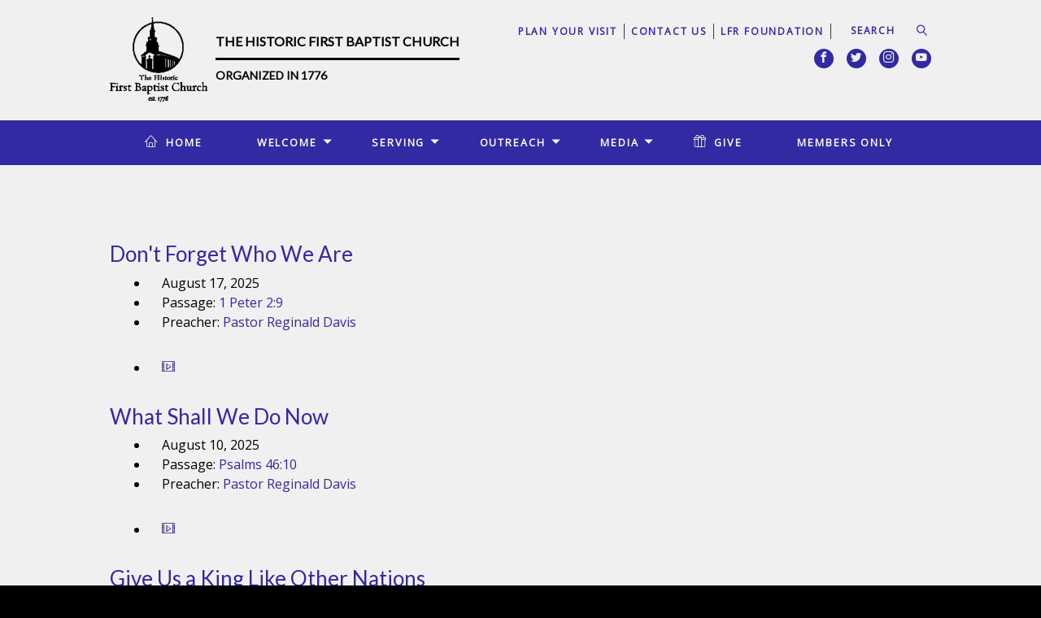

--- FILE ---
content_type: text/html; charset=UTF-8
request_url: https://firstbaptistchurch1776.org/sermons/preacher/guest-pastor-michael-simone/?page=3
body_size: 8696
content:
<!DOCTYPE html>
<html class='no-js ' lang='en' xml:lang='en' data-themeid='mk033' data-cms='https://cms.siteorganic.com' data-siteid='19413' >
<head>
<!--

Theme: MK033
Design © 2026 Monk Development, Inc. All rights reserved.
For help, see: http://help.ekklesia360.com/

-->

<meta charset="utf-8">
<meta http-equiv="X-UA-Compatible" content="IE=edge">

<title>The Historic First Baptist Church of Williamsburg</title>
<meta name="description" content=""/>
<meta name="keywords" content=""/>
<meta name="viewport" content="width=device-width, initial-scale=1.0, minimum-scale=1.0, maximum-scale=1.0, user-scalable=no">
<meta content="yes" name="apple-mobile-web-app-capable">

<link rel="stylesheet" href="/_assets/fonts/icons/style.css" />
<link rel="stylesheet" href="/_assets/css/styles_v2.css?t=20210305064621" />
<link rel="stylesheet" href="/_assets/css/override.css?t=20210224062555" />


<style>/* Hiding top campus menu dropdown - 1/11/21 */
#campus-selector .campus-bar-menu { display:none; }</style>
<script type="text/javascript">
    var eventPlaceholderImg = "0";
    var sermonsHomeURL = "/media/sermons";
</script>
<script src="/_assets/js/lib/modernizr.js"></script>
<script src="/_assets/js/lib/jquery.js"></script>

<style>
  nav.main > ul > li > a.foundation-home {display: none;}
</style>

 <!-- Google tag (gtag.js) -->

 <script async src="https://www.googletagmanager.com/gtag/js?id=G-L7WGZ3NKP3"></script>

<script>

  window.dataLayer = window.dataLayer || [];

  function gtag(){dataLayer.push(arguments);}

  gtag('js', new Date());

 

  gtag('config', 'G-L7WGZ3NKP3');

</script></head>

<body id="sermons4" data-sermons-home="//">

<div id="wrap">
<div id="metanav">
    <style>
    .campus-bar {
    position: relative;
}

.campus-bar ul,
.campus-bar ul li {
    padding: 0;
    margin: 0;
    list-style: none;
    line-height: 1;
    margin-left: auto;
    cursor: pointer;
}

.campus-bar-menu {
    width: 188px;
}

.campus-bar-menu > li {
    position: relative;
}

.campus-bar-menu > li > a {
    display: block;
    font-weight: 700;
    padding: 0 .25rem;
    line-height: 38px;
    height: 38px;
    overflow: hidden;
    transition: .3s;
}

.campus-bar-menu > li > a i {
    display: inline-block;
    margin: 0 .25rem;
    vertical-align: middle;
}

.campus-bar-menu > li > a span {
    display: inline-block;
    vertical-align: text-bottom;
    line-height: 1;
    -webkit-font-smoothing: auto !important;}

.campus-bar-menu > li > ul {
    display: block;
    height: auto; 
    opacity: 0; 
    visibility: hidden; 
    position: absolute; 
    left: 0; 
    width: 100%; 
    z-index: 999;
    transition: .3s;
}

.campus-bar-menu > li.active > ul {
    opacity: 1;
    visibility: visible;
}

.campus-bar-menu > li > ul > li {
}

.campus-bar-menu > li > ul > li > a {
    display: block;
    padding: .5rem .75rem;
    transition: .3s;
}
#campus-selector .campusB3 .campus-bar-menu > li > a {
  padding-left: .75rem;
  padding-right: 1.5rem;
}
#campus-selector .campusB3 .campus-bar-menu > li > a i {
  font-size: 1.5rem;
  position: absolute;
  right: 0;
  top: .4rem;
}

@font-face {
  font-family: 'campusiconfont';
  src:
    url('/_assets/css/layouts/icons/fonts/campusiconfont.ttf?1yi0fo') format('truetype'),
    url('/_assets/css/layouts/icons/fonts/campusiconfont.woff?1yi0fo') format('woff'),
    url('/_assets/css/layouts/icons/fonts/campusiconfont.svg?1yi0fo#campusiconfont') format('svg');
  font-weight: normal;
  font-style: normal;
}

[class^="campusicon-"], [class*=" campusicon-"] {
  /* use !important to prevent issues with browser extensions that change fonts */
  font-family: 'campusiconfont' !important;
  speak: none;
  font-style: normal;
  font-weight: normal;
  font-variant: normal;
  text-transform: none;
  line-height: 1;

  /* Better Font Rendering =========== */
  -webkit-font-smoothing: antialiased;
  -moz-osx-font-smoothing: grayscale;
}

.campusicon-location:before {
  content: "\ea38";
}
.campusicon-location2:before {
  content: "\ea39";
}
.campusicon-location3:before {
  content: "\ea3a";
}
.campusicon-location4:before {
  content: "\ea3b";
}
.campusicon-cancel-circle:before {
  content: "\ed65";
}
.campusicon-cancel-circle2:before {
  content: "\ed66";
}
.campusicon-cross:before {
  content: "\ed6c";
}
.campusicon-cross2:before {
  content: "\ed6d";
}
.campusicon-arrow-up4:before {
  content: "\edba";
}
.campusicon-arrow-right4:before {
  content: "\edbe";
}
.campusicon-arrow-down4:before {
  content: "\edc2";
}
.campusicon-arrow-left4:before {
  content: "\edc6";
}
.campusicon-arrow-up5:before {
  content: "\edc7";
}
.campusicon-arrow-right5:before {
  content: "\edc8";
}
.campusicon-arrow-down5:before {
  content: "\edc9";
}
.campusicon-arrow-left5:before {
  content: "\edca";
}
@media (max-width: 770px) {
    #metanav {
        display: block;
    }
    .campus-bar ul {
        margin: 0 auto;
    }
}
</style>
<div id="campus-selector">
    <div class="container">
        <div class="campus-bar campusB3"><ul class="campus-bar-menu"><li><a onclick="return false;"><span>Site Selector</span> <i class="icon icon-arrow_drop_down"></i></a><ul><li><a href="" target="_blank">FBC Williamsburg</a></li><li><a href="/foundation-home" target="_blank">Foundation</a></li></ul></li></ul></div>    </div>
</div>
<div class="metanav">
    <div class="container">
        <div class="logo"><a href="/"><img src="https://cdn.monkplatform.com/image/[base64]/dark-logo.png?fm=webp" alt="The Historic First Baptist Church of Williamsburg" /></a>
        <div class="logo-text">
                <h4>THE HISTORIC FIRST BAPTIST CHURCH</h4>
                <h5>ORGANIZED IN 1776</h5>
            </div>

        </div>        <ul class="header-links">
        <li><a href='/welcome/im-new' title='Plan Your Visit'>Plan Your Visit</a></li><li><a href='/welcome/contact' title='Contact Us'>Contact Us</a></li><li><a href='http://firstbaptistchurch1776.org/foundation-home/' target='_blank' title='LFR Foundation'>LFR Foundation</a></li>        </ul>
                    <form action="/search-results/" method="get" id="searchForm" ><fieldset>
               <input type="text" id="search_term" name="keywords" value="" placeholder="SEARCH" class="clearClick" />
               <a id="search_go" onclick="searchGo();" href="#" class="icon icon-magnifier"></a>
<input type="hidden" name="show_results" value="N%3B" />

            </fieldset></form>        <ul class="header-social-links content-section" style="background-color: transparent;"><!-- Added .content-section class to defeat instagram icon manipulation by external script -->
            <li><a href='https://www.facebook.com/pg/Nassau2Scotland/about/?ref=page_internal' target='_blank' title="Facebook"><span class='icon icon-facebook'></span></a></li><li><a href='https://twitter.com/HFBC1776' target='_blank' title="Twitter"><span class='icon icon-twitter'></span></a></li><li><a href='https://www.instagram.com/fbcofwilliamsburg' target='_blank' title="Instagram"><span class='icon icon-instagram'></span></a></li><li><a href='https://www.youtube.com/channel/UCYroyP1CDr--N-dwN5dFjqA' target='_blank' title="YouTube"><span class='icon icon-youtube'></span></a></li>        </ul>
	</div>
</div></div>
<div class="mobile-metanav">
    <ul class="mobile-social-links content-section"><!-- Added .content-section class to defeat instagram icon manipulation by external script -->
   <li><a href='https://www.facebook.com/pg/Nassau2Scotland/about/?ref=page_internal' target='_blank' title="Facebook"><span class='icon icon-facebook'></span></a></li><li><a href='https://twitter.com/HFBC1776' target='_blank' title="Twitter"><span class='icon icon-twitter'></span></a></li><li><a href='https://www.instagram.com/fbcofwilliamsburg' target='_blank' title="Instagram"><span class='icon icon-instagram'></span></a></li><li><a href='https://www.youtube.com/channel/UCYroyP1CDr--N-dwN5dFjqA' target='_blank' title="YouTube"><span class='icon icon-youtube'></span></a></li>   </ul>
   <div id="mobile-toggle"><span class="icon icon-menu initial"></span><span class="icon icon-cross clicked"></div>
   <nav id="mobile">
    <div class="mobile-inner">
       <div class="inner">
        <ul class="mobile-header-links">
                <li><a href='/welcome/im-new' title='Plan Your Visit'>Plan Your Visit</a></li><li><a href='/welcome/contact' title='Contact Us'>Contact Us</a></li><li><a href='http://firstbaptistchurch1776.org/foundation-home/' target='_blank' title='LFR Foundation'>LFR Foundation</a></li>       </ul>
                   <form action="/search-results/" method="get" id="searchForm2" ><fieldset>
               <input type="text" id="search_term" name="keywords" value="" placeholder="Search" class="clearClick" />
               <a id="search_go" href="#" class="icon icon-magnifier"></a>
<input type="hidden" name="show_results" value="N%3B" />

            </fieldset></form>      <ul id="mobilenav"><li id="499600">
<a href="/"  class="home">Home</a>
</li>
<li id="499601">
<a href="#"  class="welcome">Welcome</a>
<ul class="meganav">
<div class="meganav-inner no-image">
<section class="subnav long-list">
<ul>
<li id="nav_welcome_welcome-message">
<a href="/welcome/welcome-message/"  class="">Welcome Message</a>
</li>
<li id="nav_welcome_im-new">
<a href="/welcome/im-new/"  class="">I&#039;m New</a>
</li>
<li id="nav_welcome_live-stream">
<a href="/welcome/live-stream/"  class="">Virtual Sunday Service</a>
</li>
<li id="nav_welcome_what-we-believe">
<a href="/welcome/what-we-believe/"  class="">What We Believe</a>
</li>
<li id="nav_welcome_our-pastor">
<a href="/welcome/our-pastor/"  class="">Our Pastor</a>
</li>
<li id="nav_welcome_our-first-lady">
<a href="/welcome/our-first-lady/"  class="">Our First Lady</a>
</li>
<li id="nav_welcome_church-directory">
<a href="/welcome/church-directory/"  class="">Church Directory</a>
</li>
<li id="nav_welcome_first-baptist-ministries">
<a href="/welcome/first-baptist-ministries/"  class="">First Baptist Ministries</a>
</li>
<li id="nav_welcome_about">
<a href="/welcome/about/"  class="">About</a>
</li>
</ul>
</section>
<div style="height: 0; clear: both;">&nbsp;</div></div>
</ul>
</li>
<li id="685694">
<a href="#"  class="serving">Serving</a>
<ul class="meganav">
<div class="meganav-inner no-image">
<section class="subnav ">
<ul>
<li id="nav_serving_diaconate">
<a href="/serving/diaconate/"  class="">Diaconate</a>
</li>
<li id="nav_ministries">
<a href="/ministries/"  class="">Ministries</a>
</li>
</ul>
</section>
<div style="height: 0; clear: both;">&nbsp;</div></div>
</ul>
</li>
<li id="501713">
<a href="#"  class="outreach">Outreach</a>
<ul class="meganav">
<div class="meganav-inner no-image">
<section class="subnav long-list">
<ul>
<li id="nav_outreach_reserve-meeting-space">
<a href="https://forms.gle/7K1XWtaRauNEnreX6" target="_blank" class="">Reserve Meeting Space</a>
</li>
<li id="nav_outreach_book-a-tour">
<a href="	https://form.jotform.com/223085813531149"  class="">Book a Tour</a>
</li>
<li id="nav_online-shopping">
<a href="/online-shopping/"  class="">Online Shopping (Not Available)</a>
</li>
<li id="nav_outreach_in-the-community">
<a href="/outreach/in-the-community/"  class="">In the Community</a>
</li>
<li id="nav_outreach_our-partners">
<a href="/outreach/our-partners/"  class="">Our Partners</a>
</li>
<li id="nav_thank-you-for-the-request-for-a-tour-of-our-church-">
<a href="/thank-you-for-the-request-for-a-tour-of-our-church-/"  class="">FBC Photo Gallery</a>
</li>
</ul>
</section>
<div style="height: 0; clear: both;">&nbsp;</div></div>
</ul>
</li>
<li id="499610">
<a href="#"  class="media">Media</a>
<ul class="meganav">
<div class="meganav-inner no-image">
<section class="subnav long-list">
<ul>
<li id="nav_media_sermons">
<a href="/media/sermons/"  class="">Sermons</a>
</li>
<li id="nav_media_sermon-archives">
<a href="http://firstbaptistchurch1776.org/library-of-sermons" target="_blank" class="">Sermon Archives</a>
</li>
<li id="nav_media_stories">
<a href="/media/stories/" target="_blank" class="">Stories</a>
</li>
<li id="nav_our-blog">
<a href="/our-blog/"  class="">Blog</a>
</li>
<li id="nav_media_photos">
<a href="/media/photos/"  class="">Photos</a>
</li>
</ul>
</section>
<div style="height: 0; clear: both;">&nbsp;</div></div>
</ul>
</li>
<li id="505254">
<a href="https://my.e360giving.com/dl/?uid=ncs-2160"  class="give">Give</a>
</li>
<li id="687721">
<a href="/members-only"  class="members-only">Members Only</a>
</li>
<li id="501682">
<a href="/foundation-home/"  class="foundation-home">Foundation - Home</a>
<ul class="meganav">
<div class="meganav-inner no-image">
<section class="subnav long-list">
<ul>
<li id="nav_foundation-home_about-us">
<a href="#"  class="">About Us</a>
</li>
<li id="nav_foundation-home_reports">
<a href="#"  class="">Reports</a>
</li>
<li id="nav_foundation-home_media">
<a href="#"  class="">Media</a>
</li>
<li id="nav_foundation-home_descendants">
<a href="https://www.historictriangledescendants.org/"  class="">Descendant&#039;s</a>
</li>
<li id="nav_foundation-home_donate">
<a href="/foundation-home/donate/"  class="">Donate</a>
</li>
</ul>
</section>
<div style="height: 0; clear: both;">&nbsp;</div></div>
</ul>
</li>
</ul>       </div>
       </div>
   </nav>
   <div class="logo"><a href="/"><img src="https://cdn.monkplatform.com/image/[base64]/dark-logo.png?fm=webp" alt="The Historic First Baptist Church of Williamsburg" /></a></div>
</div><header id="header">        
	<div class="header">
    	<div class="container">
        <nav class="main">
<ul id="nav"><li id="499600">
<a href="/"  class="home">Home</a>
</li>
<li id="499601">
<a href="#"  class="welcome">Welcome</a>
<ul class="meganav">
<div class="meganav-inner no-image">
<section class="subnav long-list">
<ul>
<li id="nav_welcome_welcome-message">
<a href="/welcome/welcome-message/"  class="">Welcome Message</a>
</li>
<li id="nav_welcome_im-new">
<a href="/welcome/im-new/"  class="">I&#039;m New</a>
</li>
<li id="nav_welcome_live-stream">
<a href="/welcome/live-stream/"  class="">Virtual Sunday Service</a>
</li>
<li id="nav_welcome_what-we-believe">
<a href="/welcome/what-we-believe/"  class="">What We Believe</a>
</li>
<li id="nav_welcome_our-pastor">
<a href="/welcome/our-pastor/"  class="">Our Pastor</a>
</li>
<li id="nav_welcome_our-first-lady">
<a href="/welcome/our-first-lady/"  class="">Our First Lady</a>
</li>
<li id="nav_welcome_church-directory">
<a href="/welcome/church-directory/"  class="">Church Directory</a>
</li>
<li id="nav_welcome_first-baptist-ministries">
<a href="/welcome/first-baptist-ministries/"  class="">First Baptist Ministries</a>
</li>
<li id="nav_welcome_about">
<a href="/welcome/about/"  class="">About</a>
</li>
</ul>
</section>
<div style="height: 0; clear: both;">&nbsp;</div></div>
</ul>
</li>
<li id="685694">
<a href="#"  class="serving">Serving</a>
<ul class="meganav">
<div class="meganav-inner no-image">
<section class="subnav ">
<ul>
<li id="nav_serving_diaconate">
<a href="/serving/diaconate/"  class="">Diaconate</a>
</li>
<li id="nav_ministries">
<a href="/ministries/"  class="">Ministries</a>
</li>
</ul>
</section>
<div style="height: 0; clear: both;">&nbsp;</div></div>
</ul>
</li>
<li id="501713">
<a href="#"  class="outreach">Outreach</a>
<ul class="meganav">
<div class="meganav-inner no-image">
<section class="subnav long-list">
<ul>
<li id="nav_outreach_reserve-meeting-space">
<a href="https://forms.gle/7K1XWtaRauNEnreX6" target="_blank" class="">Reserve Meeting Space</a>
</li>
<li id="nav_outreach_book-a-tour">
<a href="	https://form.jotform.com/223085813531149"  class="">Book a Tour</a>
</li>
<li id="nav_online-shopping">
<a href="/online-shopping/"  class="">Online Shopping (Not Available)</a>
</li>
<li id="nav_outreach_in-the-community">
<a href="/outreach/in-the-community/"  class="">In the Community</a>
</li>
<li id="nav_outreach_our-partners">
<a href="/outreach/our-partners/"  class="">Our Partners</a>
</li>
<li id="nav_thank-you-for-the-request-for-a-tour-of-our-church-">
<a href="/thank-you-for-the-request-for-a-tour-of-our-church-/"  class="">FBC Photo Gallery</a>
</li>
</ul>
</section>
<div style="height: 0; clear: both;">&nbsp;</div></div>
</ul>
</li>
<li id="499610">
<a href="#"  class="media">Media</a>
<ul class="meganav">
<div class="meganav-inner no-image">
<section class="subnav long-list">
<ul>
<li id="nav_media_sermons">
<a href="/media/sermons/"  class="">Sermons</a>
</li>
<li id="nav_media_sermon-archives">
<a href="http://firstbaptistchurch1776.org/library-of-sermons" target="_blank" class="">Sermon Archives</a>
</li>
<li id="nav_media_stories">
<a href="/media/stories/" target="_blank" class="">Stories</a>
</li>
<li id="nav_our-blog">
<a href="/our-blog/"  class="">Blog</a>
</li>
<li id="nav_media_photos">
<a href="/media/photos/"  class="">Photos</a>
</li>
</ul>
</section>
<div style="height: 0; clear: both;">&nbsp;</div></div>
</ul>
</li>
<li id="505254">
<a href="https://my.e360giving.com/dl/?uid=ncs-2160"  class="give">Give</a>
</li>
<li id="687721">
<a href="/members-only"  class="members-only">Members Only</a>
</li>
<li id="501682">
<a href="/foundation-home/"  class="foundation-home">Foundation - Home</a>
<ul class="meganav">
<div class="meganav-inner no-image">
<section class="subnav long-list">
<ul>
<li id="nav_foundation-home_about-us">
<a href="#"  class="">About Us</a>
</li>
<li id="nav_foundation-home_reports">
<a href="#"  class="">Reports</a>
</li>
<li id="nav_foundation-home_media">
<a href="#"  class="">Media</a>
</li>
<li id="nav_foundation-home_descendants">
<a href="https://www.historictriangledescendants.org/"  class="">Descendant&#039;s</a>
</li>
<li id="nav_foundation-home_donate">
<a href="/foundation-home/donate/"  class="">Donate</a>
</li>
</ul>
</section>
<div style="height: 0; clear: both;">&nbsp;</div></div>
</ul>
</li>
</ul></nav>
        <a href="#" id="search-toggle"><i class="icon-search6"></i></a>
        </div>
    </div>
    
</header><!--end #header-->

                
<div id="content" class='fullwidth'>
    <div class="container">
        <div id="text">
        <h1 class='page-title'></h1>        <div id='sermonList'><div class='sermon'><div class='details'>  <h2><a href='/sermon/dont-forget-who-we-are'>Don't Forget Who We Are</a></h2>  <ul class='byline'>    <li>August 17, 2025</li>    <li>Passage: <a href='https://cloud.bible/KJV/1-peter/2/9' class='bc_link' target='_blank'>1 Peter 2:9</a></li>    <li>Preacher: <a href='/sermons/preacher/pastor-reginald-davis'>Pastor Reginald Davis</a></li>  </ul></div><div class='media'>  <ul>    <li class='video'><a class='mcms_videoplayer' href='https://cms-production-backend.monkcms.com/Clients/download.php?sid=19413&url=https%3A%2F%2Fhistorian.ministrycloud.com%2Fr%2FeyJzaXRlX2lkIjoiMTk0MTMiLCJzZXJtb25faWQiOiI0MjA0MDQwIiwibWVkaWFfaWQiOiIxMzc4NTU4MyIsIm1lZGlhX2Zvcm1hdCI6IjEwNSJ9%2Fhttps%3A%2F%2Fs3.amazonaws.com%2Faccount-media%2F19413%2Fh264-720%2Fs%2F0e20239193_1756173979_sunday-sermon-3rd-sunday-08-17-2025.mp4&mediaBID=13785583&v=ea9b16f6f2c95407d84fd1e88bf5001e&template=https%3A%2F%2Fcms-production-backend.monkcms.com%2FClients%2Fplayer%2Fvideoplayer.php&module=sermon&content_id=4204040&type=video&CMSCODE=EKK&skin=&CMS_LINK=https%3A%2F%2Fcms-production-backend.monkcms.com&width=400&height=300&image=&overrideImage=false&playlist=true&autostart=true&useoriginal=false&header=&'>Watch</a></li>  </ul></div></div><div class='sermon'><div class='details'>  <h2><a href='/sermon/what-shall-we-do-now'>What Shall We Do Now</a></h2>  <ul class='byline'>    <li>August 10, 2025</li>    <li>Passage: <a href='https://cloud.bible/KJV/psalms/46/10' class='bc_link' target='_blank'>Psalms 46:10</a></li>    <li>Preacher: <a href='/sermons/preacher/pastor-reginald-davis'>Pastor Reginald Davis</a></li>  </ul></div><div class='media'>  <ul>    <li class='video'><a class='mcms_videoplayer' href='https://cms-production-backend.monkcms.com/Clients/download.php?sid=19413&url=https%3A%2F%2Fhistorian.ministrycloud.com%2Fr%2FeyJzaXRlX2lkIjoiMTk0MTMiLCJzZXJtb25faWQiOiI0MTg3NTk0IiwibWVkaWFfaWQiOiIxMzc0NjQ3NyIsIm1lZGlhX2Zvcm1hdCI6IjEwNSJ9%2Fhttps%3A%2F%2Fs3.amazonaws.com%2Faccount-media%2F19413%2Fh264-720%2Fs%2F0e20186212_1755047910_sunday-service-2nd-sunday-08-10-2025.mp4&mediaBID=13746477&v=6e6f89defe6329e2f8e1962d10c4ea20&template=https%3A%2F%2Fcms-production-backend.monkcms.com%2FClients%2Fplayer%2Fvideoplayer.php&module=sermon&content_id=4187594&type=video&CMSCODE=EKK&skin=&CMS_LINK=https%3A%2F%2Fcms-production-backend.monkcms.com&width=400&height=300&image=&overrideImage=false&playlist=true&autostart=true&useoriginal=false&header=&'>Watch</a></li>  </ul></div></div><div class='sermon'><div class='details'>  <h2><a href='/sermon/give-us-a-king-like-other-nations'>Give Us a King Like Other Nations</a></h2>  <ul class='byline'>    <li>August 3, 2025</li>    <li>Passage: <a href='https://cloud.bible/KJV/1-samuel/8/4-7' class='bc_link' target='_blank'>1 Samuel 8:4-7</a></li>    <li>Preacher: <a href='/sermons/preacher/pastor-reginald-davis'>Pastor Reginald Davis</a></li>  </ul></div><div class='media'>  <ul>    <li class='video'><a class='mcms_videoplayer' href='https://cms-production-backend.monkcms.com/Clients/download.php?sid=19413&url=https%3A%2F%2Fhistorian.ministrycloud.com%2Fr%2FeyJzaXRlX2lkIjoiMTk0MTMiLCJzZXJtb25faWQiOiI0MTczNzUwIiwibWVkaWFfaWQiOiIxMzcxNDQ2NiIsIm1lZGlhX2Zvcm1hdCI6IjEwNSJ9%2Fhttps%3A%2F%2Fs3.amazonaws.com%2Faccount-media%2F19413%2Fh264-720%2Fs%2F0e20142721_1754447891_sunday-service-1st-sunday-08-03-2025.mp4&mediaBID=13714466&v=acf9d9ef0e98d3c72e0dff9502986d54&template=https%3A%2F%2Fcms-production-backend.monkcms.com%2FClients%2Fplayer%2Fvideoplayer.php&module=sermon&content_id=4173750&type=video&CMSCODE=EKK&skin=&CMS_LINK=https%3A%2F%2Fcms-production-backend.monkcms.com&width=400&height=300&image=&overrideImage=false&playlist=true&autostart=true&useoriginal=false&header=&'>Watch</a></li>  </ul></div></div><div class='sermon'><div class='details'>  <h2><a href='/sermon/what-goes-around-comes-around'>What Goes Around Comes Around</a></h2>  <ul class='byline'>    <li>July 27, 2025</li>    <li>Passage: <a href='https://cloud.bible/KJV/exodus/1/8-10' class='bc_link' target='_blank'>Exodus 1:8-10</a></li>    <li>Preacher: <a href='/sermons/preacher/min-james-ingram-gowan-phamplet-interpreter'>Min. James Ingram - Gowan Phamplet Interpreter</a></li>  </ul></div><div class='media'>  <ul>    <li class='video'><a class='mcms_videoplayer' href='https://cms-production-backend.monkcms.com/Clients/download.php?sid=19413&url=https%3A%2F%2Fhistorian.ministrycloud.com%2Fr%2FeyJzaXRlX2lkIjoiMTk0MTMiLCJzZXJtb25faWQiOiI0MjEyNTc2IiwibWVkaWFfaWQiOiIxMzgxMTc0NCIsIm1lZGlhX2Zvcm1hdCI6IjEwNSJ9%2Fhttps%3A%2F%2Fs3.amazonaws.com%2Faccount-media%2F19413%2Fh264-720%2Fw%2F0e20286908_1757221557_worship-service4th-sundayjuly-272025.mp4&mediaBID=13811744&v=2d99ec4bc31bdb84fb0c2e2c540f678b&template=https%3A%2F%2Fcms-production-backend.monkcms.com%2FClients%2Fplayer%2Fvideoplayer.php&module=sermon&content_id=4212576&type=video&CMSCODE=EKK&skin=&CMS_LINK=https%3A%2F%2Fcms-production-backend.monkcms.com&width=400&height=300&image=&overrideImage=false&playlist=true&autostart=true&useoriginal=false&header=&'>Watch</a></li>  </ul></div></div><div class='sermon'><div class='details'>  <h2><a href='/sermon/when-i-call-on-the-lord-he-will-come'>When I Call on the Lord, He Will Come</a></h2>  <ul class='byline'>    <li>July 20, 2025</li>    <li>Passage: <a href='https://cloud.bible/KJV/psalms/50/15' class='bc_link' target='_blank'>Psalms 50:15</a></li>    <li>Preacher: <a href='/sermons/preacher/minister-willie-mae-howard'>Minister Willie Mae Howard</a></li>  </ul></div><div class='media'>  <ul>    <li class='video'><a class='mcms_videoplayer' href='https://cms-production-backend.monkcms.com/Clients/download.php?sid=19413&url=https%3A%2F%2Fhistorian.ministrycloud.com%2Fr%2FeyJzaXRlX2lkIjoiMTk0MTMiLCJzZXJtb25faWQiOiI0MTQyMTM4IiwibWVkaWFfaWQiOiIxMzY0MjY1NCIsIm1lZGlhX2Zvcm1hdCI6IjEwNSJ9%2Fhttps%3A%2F%2Fs3.amazonaws.com%2Faccount-media%2F19413%2Fh264-720%2Fs%2F0e20035967_1753118905_sunday-sermon-3rd-sunday-07-20-2025.mp4&mediaBID=13642654&v=f33f75f44383ec1da38eb71e0d80bbc7&template=https%3A%2F%2Fcms-production-backend.monkcms.com%2FClients%2Fplayer%2Fvideoplayer.php&module=sermon&content_id=4142138&type=video&CMSCODE=EKK&skin=&CMS_LINK=https%3A%2F%2Fcms-production-backend.monkcms.com&width=400&height=300&image=&overrideImage=false&playlist=true&autostart=true&useoriginal=false&header=&'>Watch</a></li>  </ul></div></div><div class='sermon'><div class='details'>  <h2><a href='/sermon/the-best-is-yet-to-come'>The Best is Yet to Come</a></h2>  <ul class='byline'>    <li>July 13, 2025</li>    <li>Passage: <a href='https://cloud.bible/KJV/psalms/30/5' class='bc_link' target='_blank'>Psalms 30:5</a></li>    <li>Preacher: <a href='/sermons/preacher/rev-dr-horatio-wallace'>Rev. Dr. Horatio Wallace</a></li>  </ul></div><div class='media'>  <ul>    <li class='video'><a class='mcms_videoplayer' href='https://cms-production-backend.monkcms.com/Clients/download.php?sid=19413&url=https%3A%2F%2Fhistorian.ministrycloud.com%2Fr%2FeyJzaXRlX2lkIjoiMTk0MTMiLCJzZXJtb25faWQiOiI0MjEyNTY3IiwibWVkaWFfaWQiOiIxMzYzMjEyMiIsIm1lZGlhX2Zvcm1hdCI6IjEwNSJ9%2Fhttps%3A%2F%2Fs3.amazonaws.com%2Faccount-media%2F19413%2Fh264-720%2Fs%2F0e20019022_1752548079_sunday-service-2nd-sunday-07-13-2025.mp4&mediaBID=13632122&v=fbf1cb8871f8c75cd5316c981cf83402&template=https%3A%2F%2Fcms-production-backend.monkcms.com%2FClients%2Fplayer%2Fvideoplayer.php&module=sermon&content_id=4212567&type=video&CMSCODE=EKK&skin=&CMS_LINK=https%3A%2F%2Fcms-production-backend.monkcms.com&width=400&height=300&image=&overrideImage=false&playlist=true&autostart=true&useoriginal=false&header=&'>Watch</a></li>  </ul></div></div><div class='sermon'><div class='details'>  <h2><a href='/sermon/dont-waste-your-time'>Don't Waste Your Time</a></h2>  <ul class='byline'>    <li>July 6, 2025</li>    <li>Passage: <a href='https://cloud.bible/KJV/ecclesiastes/3/1' class='bc_link' target='_blank'>Ecclesiastes 3:1</a></li>    <li>Preacher: <a href='/sermons/preacher/reverend-charlie-l-bell-jr'>Reverend Charlie L.  Bell, Jr.</a></li>  </ul></div><div class='media'>  <ul>    <li class='video'><a class='mcms_videoplayer' href='https://cms-production-backend.monkcms.com/Clients/download.php?sid=19413&url=https%3A%2F%2Fhistorian.ministrycloud.com%2Fr%2FeyJzaXRlX2lkIjoiMTk0MTMiLCJzZXJtb25faWQiOiI0MTMzNzY4IiwibWVkaWFfaWQiOiIxMzYyMTU5OSIsIm1lZGlhX2Zvcm1hdCI6IjEwNSJ9%2Fhttps%3A%2F%2Fs3.amazonaws.com%2Faccount-media%2F19413%2Fh264-720%2Fs%2F0e20001527_1751946295_sunday-service-1st-sunday-07-06-2025.mp4&mediaBID=13621599&v=1e2242c5918901a12c4e6e03f1550e69&template=https%3A%2F%2Fcms-production-backend.monkcms.com%2FClients%2Fplayer%2Fvideoplayer.php&module=sermon&content_id=4133768&type=video&CMSCODE=EKK&skin=&CMS_LINK=https%3A%2F%2Fcms-production-backend.monkcms.com&width=400&height=300&image=&overrideImage=false&playlist=true&autostart=true&useoriginal=false&header=&'>Watch</a></li>  </ul></div></div><div class='sermon'><div class='details'>  <h2><a href='/sermon/who-are-our-eyes-upon'>Who Are Our Eyes Upon</a></h2>  <ul class='byline'>    <li>June 29, 2025</li>    <li>Passage: <a href='https://cloud.bible/KJV/psalms/141/8' class='bc_link' target='_blank'>Psalms 141:8</a></li>    <li>Preacher: <a href='/sermons/preacher/reverend-charles-l-bell-jr'>Reverend Charles L. Bell, Jr.</a></li>  </ul></div><div class='media'>  <ul>    <li class='video'><a class='mcms_videoplayer' href='https://cms-production-backend.monkcms.com/Clients/download.php?sid=19413&url=https%3A%2F%2Fhistorian.ministrycloud.com%2Fr%2FeyJzaXRlX2lkIjoiMTk0MTMiLCJzZXJtb25faWQiOiI0MTMyNTE5IiwibWVkaWFfaWQiOiIxMzYxODE2MyIsIm1lZGlhX2Zvcm1hdCI6IjEwNSJ9%2Fhttps%3A%2F%2Fs3.amazonaws.com%2Faccount-media%2F19413%2Fh264-720%2Fs%2F0e19997454_1751845142_sunday-service-5th-sunday-06-29-2025.mp4&mediaBID=13618163&v=2ec08ea349d36a91d602bf931719f2a2&template=https%3A%2F%2Fcms-production-backend.monkcms.com%2FClients%2Fplayer%2Fvideoplayer.php&module=sermon&content_id=4132519&type=video&CMSCODE=EKK&skin=&CMS_LINK=https%3A%2F%2Fcms-production-backend.monkcms.com&width=400&height=300&image=&overrideImage=false&playlist=true&autostart=true&useoriginal=false&header=&'>Watch</a></li>  </ul></div></div><div class='sermon'><div class='details'>  <h2><a href='/sermon/its-all-about-jesus'>It's All About Jesus</a></h2>  <ul class='byline'>    <li>June 22, 2025</li>    <li>Passage: <a href='https://cloud.bible/KJV/matthew/28/19-20' class='bc_link' target='_blank'>Matthew 28:19-20</a></li>    <li>Preacher: <a href='/sermons/preacher/guest-min-hazel-harrod'>Guest Min. Hazel Harrod</a></li>  </ul></div><div class='media'>  <ul>    <li class='video'><a class='mcms_videoplayer' href='https://cms-production-backend.monkcms.com/Clients/download.php?sid=19413&url=https%3A%2F%2Fhistorian.ministrycloud.com%2Fr%2FeyJzaXRlX2lkIjoiMTk0MTMiLCJzZXJtb25faWQiOiI0MTMwMjkyIiwibWVkaWFfaWQiOiIxMzYxMTg4NCIsIm1lZGlhX2Zvcm1hdCI6IjEwNSJ9%2Fhttps%3A%2F%2Fs3.amazonaws.com%2Faccount-media%2F19413%2Fh264-720%2Fs%2F0e19986397_1751461581_sunday-service-4th-sunday-06-22-2025.mp4&mediaBID=13611884&v=bcc86ce7e20f4fec2f8de4719b1112f4&template=https%3A%2F%2Fcms-production-backend.monkcms.com%2FClients%2Fplayer%2Fvideoplayer.php&module=sermon&content_id=4130292&type=video&CMSCODE=EKK&skin=&CMS_LINK=https%3A%2F%2Fcms-production-backend.monkcms.com&width=400&height=300&image=&overrideImage=false&playlist=true&autostart=true&useoriginal=false&header=&'>Watch</a></li>  </ul></div></div><div class='sermon'><div class='details'>  <h2><a href='/sermon/the-difference-between-a-strong-and-weak-father'>The Difference Between a Strong and Weak Father</a></h2>  <ul class='byline'>    <li>June 15, 2025</li>    <li>Passage: <a href='https://cloud.bible/KJV/2-samuel/2/22-29' class='bc_link' target='_blank'>2 Samuel 2:22-29</a></li>    <li>Preacher: <a href='/sermons/preacher/pastor-reginald-davis'>Pastor Reginald Davis</a></li>  </ul></div><div class='media'>  <ul>    <li class='video'><a class='mcms_videoplayer' href='https://cms-production-backend.monkcms.com/Clients/download.php?sid=19413&url=https%3A%2F%2Fhistorian.ministrycloud.com%2Fr%2FeyJzaXRlX2lkIjoiMTk0MTMiLCJzZXJtb25faWQiOiI0MTEwNjExIiwibWVkaWFfaWQiOiIxMzU2NDg1NSIsIm1lZGlhX2Zvcm1hdCI6IjEwNSJ9%2Fhttps%3A%2F%2Fs3.amazonaws.com%2Faccount-media%2F19413%2Fh264-720%2Fs%2F0e19918717_1750103670_sunday-service-3rd-sunday-06-15-2025.mp4&mediaBID=13564855&v=dda9f199606e72f64c04591f253085b0&template=https%3A%2F%2Fcms-production-backend.monkcms.com%2FClients%2Fplayer%2Fvideoplayer.php&module=sermon&content_id=4110611&type=video&CMSCODE=EKK&skin=&CMS_LINK=https%3A%2F%2Fcms-production-backend.monkcms.com&width=400&height=300&image=&overrideImage=false&playlist=true&autostart=true&useoriginal=false&header=&'>Watch</a></li>  </ul></div></div></div><p><p id="pagination"><a href="?page=2" id="previous"> Previous</a><a href="?page=1">1</a><a href="?page=2">2</a><a href="?page=3" id="current">3</a><a href="?page=4">4</a><a href="?page=5">5</a><a href="?page=6">6</a><a href="?page=7">7</a><a href="?page=8">8</a><a href="?page=9">9</a><a href="?page=10">10</a> <span class="pagination_ellipsis">...</span> <a href="?page=38">38</a><a href="?page=39">39</a><a href="?page=4" id="next">Next</a></p></p>        <!-- Start of Sermons 4 Layout -->

        
                   <aside class='left column'>
                    <h2>Recent Series</h2>
                            </aside>


                    <div class='content column'>

                    <div id='video-wrap'>
                        <div id='video-player'>
                            <img src='/_assets/img/layouts/sermons/video-holder.jpg' width='640' height='360'/>
                        </div>
                    </div>

                     <div class="filters">
                            <select name="series" id="series-sort" class='sorter'>
                                <option value="">Series</option>
                                    </select>
                            <select name="category" id="category-sort" class='sorter'>
                                <option value="">Categories</option>
                                    </select>
                            <select name="month" id="date-sort" class='sorter'>
                                <option value="">Month</option>
        <option value='1-2026'>January 2026</option><option value='12-2025'>December 2025</option><option value='11-2025'>November 2025</option><option value='10-2025'>October 2025</option><option value='9-2025'>September 2025</option><option value='8-2025'>August 2025</option><option value='7-2025'>July 2025</option><option value='6-2025'>June 2025</option><option value='5-2025'>May 2025</option><option value='4-2025'>April 2025</option><option value='3-2025'>March 2025</option><option value='2-2025'>February 2025</option><option value='1-2025'>January 2025</option><option value='12-2024'>December 2024</option><option value='11-2024'>November 2024</option><option value='10-2024'>October 2024</option><option value='9-2024'>September 2024</option><option value='8-2024'>August 2024</option><option value='7-2024'>July 2024</option><option value='6-2024'>June 2024</option><option value='5-2024'>May 2024</option><option value='4-2024'>April 2024</option><option value='3-2024'>March 2024</option><option value='2-2024'>February 2024</option><option value='1-2024'>January 2024</option><option value='12-2023'>December 2023</option><option value='11-2023'>November 2023</option><option value='10-2023'>October 2023</option><option value='9-2023'>September 2023</option><option value='8-2023'>August 2023</option><option value='7-2023'>July 2023</option><option value='6-2023'>June 2023</option><option value='5-2023'>May 2023</option><option value='4-2023'>April 2023</option><option value='3-2023'>March 2023</option><option value='2-2023'>February 2023</option><option value='1-2023'>January 2023</option><option value='12-2022'>December 2022</option><option value='11-2022'>November 2022</option><option value='10-2022'>October 2022</option><option value='9-2022'>September 2022</option><option value='8-2022'>August 2022</option><option value='7-2022'>July 2022</option><option value='6-2022'>June 2022</option><option value='5-2022'>May 2022</option><option value='4-2022'>April 2022</option><option value='3-2022'>March 2022</option><option value='2-2022'>February 2022</option><option value='1-2022'>January 2022</option><option value='12-2021'>December 2021</option><option value='11-2021'>November 2021</option><option value='10-2021'>October 2021</option><option value='9-2021'>September 2021</option><option value='8-2021'>August 2021</option><option value='7-2021'>July 2021</option><option value='6-2021'>June 2021</option><option value='5-2021'>May 2021</option><option value='4-2021'>April 2021</option><option value='3-2021'>March 2021</option><option value='2-2021'>February 2021</option><option value='1-2021'>January 2021</option><option value='12-2020'>December 2020</option><option value='11-2020'>November 2020</option><option value='10-2020'>October 2020</option><option value='9-2020'>September 2020</option><option value='8-2020'>August 2020</option><option value='7-2020'>July 2020</option><option value='6-2020'>June 2020</option><option value='5-2020'>May 2020</option><option value='4-2020'>April 2020</option><option value='3-2020'>March 2020</option><option value='2-2020'>February 2020</option><option value='1-2020'>January 2020</option><option value='12-2019'>December 2019</option><option value='11-2019'>November 2019</option><option value='10-2019'>October 2019</option><option value='9-2019'>September 2019</option><option value='8-2019'>August 2019</option><option value='7-2019'>July 2019</option><option value='6-2019'>June 2019</option><option value='5-2019'>May 2019</option><option value='4-2019'>April 2019</option><option value='3-2019'>March 2019</option><option value='2-2019'>February 2019</option><option value='1-2019'>January 2019</option><option value='12-2018'>December 2018</option><option value='11-2018'>November 2018</option><option value='10-2018'>October 2018</option><option value='9-2018'>September 2018</option><option value='8-2018'>August 2018</option><option value='7-2018'>July 2018</option><option value='6-2018'>June 2018</option><option value='5-2018'>May 2018</option><option value='4-2018'>April 2018</option><option value='3-2018'>March 2018</option><option value='2-2018'>February 2018</option><option value='1-2018'>January 2018</option>                            </select>
                            <select name="preacher" id="preacher-sort" class='sorter'>
                                <option value="">Preacher</option>
        <option value='rev-mark-anthony-st-john-baptist-church'>Rev. Mark Anthony (St. John Baptist Church)</option><option value='min-lucille-y-arrington'>Min. Lucille Y. Arrington</option><option value='minister-kenneth-bailey'>Minister Kenneth Bailey</option><option value='reverend-charles-l-bell-jr'>Reverend Charles L. Bell, Jr.</option><option value='reverend-charlie-l-bell-jr'>Reverend Charlie L.  Bell, Jr.</option><option value='deacon-aaron-butler'>Deacon Aaron Butler</option><option value='minister-lisa-caldwell'>Minister Lisa Caldwell</option><option value='guest-rev-chris-carter'>Guest Rev. Chris Carter</option><option value='rev-dr-brenda-a-christian'>Rev. Dr. Brenda A. Christian</option><option value='rev-eugene-f-comithier'>Rev. Eugene F. Comithier</option><option value='first-lady-myrlene-davis'>First Lady Myrlene Davis</option><option value='min-quincy-davis'>Min. Quincy Davis</option><option value='pastor-reginald-davis'>Pastor Reginald Davis</option><option value='rev-dr-ron-ellis'>Rev. Dr. Ron Ellis</option><option value='juanita-farrow'>Juanita Farrow</option><option value='reverend-julie-g-grace'>Reverend Julie G. Grace</option><option value='rev-randolph-graham'>Rev. Randolph Graham</option><option value='reverend-juanita-graham'>Reverend Juanita Graham</option><option value='guest-min-hazel-harrod'>Guest Min. Hazel Harrod</option><option value='minister-hazel-harrod'>Minister Hazel Harrod</option><option value='rev-daniel-c-hembree'>Rev. Daniel C Hembree</option><option value='minister-willie-mae-howard'>Minister Willie Mae Howard</option><option value='reverend-rebecca-hundley-shipp'>Reverend Rebecca Hundley-Shipp</option><option value='min-james-ingram-gowan-phamplet-interpreter'>Min. James Ingram - Gowan Phamplet Interpreter</option><option value='reverend-james-ingram-gowan-phamplet-interpreter'>Reverend James Ingram-Gowan Phamplet Interpreter</option><option value='rev-james-l-ingram-jr'>Rev. James L. Ingram, Jr.</option><option value='guset-pastor-fred-jenkins'>Guset Pastor Fred Jenkins</option><option value='rev-dr-keith-ivan-jones'>Rev. Dr. Keith Ivan Jones</option><option value='rev-carlon-l-lassiter'>Rev. Carlon L. Lassiter</option><option value='pastor-jerome-lee'>Pastor Jerome Lee</option><option value='pastor-barbara-lemon'>Pastor Barbara Lemon</option><option value='guest-pastor-elwood-lewis'>Guest Pastor Elwood Lewis</option><option value='rev-sammie-l-logan'>Rev. Sammie L. Logan</option><option value='tonya-bowman-logan'>Tonya Bowman Logan</option><option value='guest-pastor-maxwell'>Guest Pastor Maxwell</option><option value='guest-minister-clarke-mcgriff'>Guest Minister Clarke McGriff</option><option value='rev-rita-d-moore'>Rev. Rita D. Moore</option><option value='guest-pastor-tamara-nichols'>Guest Pastor Tamara Nichols</option><option value='colonel-chaplain-palmer'>Colonel Chaplain Palmer</option><option value='rev-ryan-l-perkins'>Rev. Ryan L. Perkins</option><option value='pastor-emeritus-thomas-shields'>Pastor Emeritus Thomas Shields</option><option value='guest-pastor-michael-simone'>Guest Pastor Michael Simone</option><option value='pastor-travis-simone'>Pastor Travis Simone</option><option value='min-brian-smalls'>Min. Brian Smalls</option><option value='pastor-jeffery-l-smith'>Pastor Jeffery L. Smith</option><option value='pastor-chris-stone'>Pastor Chris Stone</option><option value='min-isaiah-thomas'>Min. Isaiah Thomas</option><option value='rev-dr-alvin-l-thomas'>Rev. Dr. Alvin L. Thomas</option><option value='rev-wayne-tucker'>Rev. Wayne Tucker</option><option value='minister-johhnie-underwood'>Minister Johhnie Underwood</option><option value='minister-johnnie-underwood'>Minister Johnnie Underwood</option><option value='min-james-walker'>Min. James Walker</option><option value='minister-james-walker'>Minister James  Walker</option><option value='reverend-james-walker'>Reverend James Walker</option><option value='rev-dr-horatio-wallace'>Rev. Dr. Horatio Wallace</option><option value='minister-robert-whitehead-jr'>Minister Robert Whitehead, Jr.</option><option value='minister-julie-williamson'>Minister Julie Williamson</option>                            </select>
                        </div><!-- .filters -->



                    <div class='items'>

                             </div><!-- .items -->
                </div><!-- .content -->

        <!-- End of Sermons 4 -->
        
<div class="share">
<h5>Share</h5>
<a class="addthis_button_facebook"><span class="icon icon-facebook"></span></a>
<a class="addthis_button_twitter"><span class="icon icon-twitter"></span></a>
<a class="addthis_button_email"><span class="icon icon-envelope"></span></a>
<a class="addthis_button_expanded"><span class="icon icon-plus-circle"></span></a>
</div>

<script type="text/javascript">
var addthis_config = {"data_track_clickback":true, ui_click: true};
</script>
<script type="text/javascript" src="//s7.addthis.com/js/300/addthis_widget.js#pubid=ra-5a9db4e196c00dee"></script>

        </div><!--end #text-->
    </div>
</div><!--end #content-->

<footer id="footer">
	<div class="container">
        <div class="div-row halves">
       <div class='div-col'><!-- Logo and Church Desc. -->
         <h4>About Our Church</h4>
          <div class="logo"><a href="/"><img src="https://cdn.monkplatform.com/image/[base64]/dark-logo.png?fm=webp" alt="The Historic First Baptist Church of Williamsburg" /></a></div>
<div class="church-desc"><h6>The Historic First Baptist Church exists to honor and glorify God by obeying Jesus' command to make disciples of all people groups. We accomplish this through our Mission and Core Values.</h6></div>
       </div>

  <div class='div-col'><h4>Sermon Tags</h4><div class='footer-content'><h6></h6>
<h6><div id='cloud'><a class='tag7' href='/sermons/tag/faith'>faith</a> <a class='tag6' href='/sermons/tag/hope'>hope</a> <a class='tag2' href='/sermons/tag/jesus'>jesus</a> <a class='tag2' href='/sermons/tag/jesus'>jesús</a> <a class='tag5' href='/sermons/tag/praise'>praise</a> <a class='tag4' href='/sermons/tag/redemption'>redemption</a> <a class='tag2' href='/sermons/tag/rejoice'>rejoice</a> <a class='tag2' href='/sermons/tag/resurrection'>resurrection</a> <a class='tag2' href='/sermons/tag/revival'>revival</a> <a class='tag6' href='/sermons/tag/salvation'>salvation</a> <a class='tag3' href='/sermons/tag/trust'>trust</a> <a class='tag5' href='/sermons/tag/worship'>worship</a></div></h6></div></div>
    </div>
    <div class="copyright">
      <p>Copyright &copy; 2026 The Historic First Baptist Church of Williamsburg</p>
      <div id='vendor-tagline'><a class="SiteOrganicWeb" href="https://www.siteorganic.com/church-websites" title="SiteOrganic" target="_blank">SiteOrganic</a><link rel="stylesheet" href="https://e3021caa7dff488e9e53-0a472ea4150c51ae909674b95aefd8cc.ssl.cf1.rackcdn.com/theme/tagline/tagline-siteorganic.css"/></div>
    </div>
  </div>  
</footer><!--end #footer-->
</div><!--end #wrap-->
<script src="/_assets/js/lib/plugins.js"></script>
<script src="/_assets/js/lib/plugins/rellax.min.js"></script>
<script src="/_assets/js/monk/helpers/notice.js"></script>
<script src="/_assets/js/monk/main_v2.js"></script>

<script src="https://cms.siteorganic.com/Clients/monkcms-dev.js"></script>
<script src="https://e3021caa7dff488e9e53-0a472ea4150c51ae909674b95aefd8cc.ssl.cf1.rackcdn.com/theme/js/theme-common.js"></script>



<script src="https://cdn.jsdelivr.net/npm/js-cookie@2/src/js.cookie.min.js"></script>
<script>
    jQuery(document).ready(function($) {
        var isTouchDevice = ('ontouchstart' in window) || (navigator.MaxTouchPoints > 0)    || (navigator.msMaxTouchPoints > 0),
            $campusEvent = $('.campus-bar-menu > li');

        if(!isTouchDevice){
            // $campusEvent.on('hover',function(){
            //     $(this).toggleClass('active');
            // });
            $campusEvent.on('click',function(){
                $(this).toggleClass('active');
            });
        }else{
            //fallback click since it works across the board
            $campusEvent.on('click',function(){
                $(this).toggleClass('active');
            });
        }

        $("#campus-selector .campusB3 .campus-bar-menu > li > ul > li > a").on('click touchstart', function(event) {
            event.preventDefault();
            Cookies.set('currentSite', $(this).attr("href"), { expires: 7 });
            window.location = $(this).attr("href");
        });
    });
</script><script type="text/javascript" src="/_assets/js/lib/plugins/swfobject.js"></script>
<script type="text/javascript" src="/_assets/js/lib/plugins/flashdetect.js"></script>
<script type="text/javascript" src="/_assets/js/monk/layouts/mcms_sermons_4.js"></script>
<!-- Google tag (gtag.js) -->
<script async src="https://www.googletagmanager.com/gtag/js?id=G-RX4RZJCKR9"></script>
<script>
  window.dataLayer = window.dataLayer || [];
  function gtag(){dataLayer.push(arguments);}
  gtag('js', new Date());

  gtag('config', 'G-RX4RZJCKR9');
</script></body>
</html>


--- FILE ---
content_type: text/css
request_url: https://firstbaptistchurch1776.org/_assets/css/styles_v2.css?t=20210305064621
body_size: 24078
content:
@charset "UTF-8";/*!
 * SASS Concatenated
 * PLEASE NOTE:
 * If you update file directly, please delete/rename the sass folder so your
 * work does not get overwritten!
 */
 @charset "UTF-8";/*!
  * SASS Concatenated
  * PLEASE NOTE:
  * If you update file directly, please delete/rename the sass folder so your
  * work does not get overwritten!
*/
body,html{width:100%;overflow-x:hidden!important}.clear,.clearfix:after{clear:both}#billboard,.div-embed{background-position:center center;background-size:cover;background-repeat:no-repeat}a:hover,h2{color:#3a8799}h3,h4,h5{text-transform:uppercase}h1,h2,h6{text-transform:none}a,button,ins{text-decoration:none}#giving1 #moreinfo #tabs li,.section-tabs nav ul li a,.ui-selectmenu-button span.ui-selectmenu-text,.ui-tabs .ui-tabs-nav li{text-overflow:ellipsis;white-space:nowrap}.insert-gallery a:after,.lg-icon,body{-moz-osx-font-smoothing:grayscale}a,abbr,acronym,address,applet,article,aside,audio,b,big,blockquote,body,canvas,caption,center,cite,code,dd,del,details,dfn,div,dl,dt,em,embed,fieldset,figcaption,figure,footer,form,h1,h2,h3,h4,h5,h6,header,hgroup,html,i,iframe,img,ins,kbd,label,legend,li,mark,menu,nav,object,ol,output,p,pre,q,ruby,s,samp,section,small,span,strike,strong,sub,summary,sup,table,tbody,td,tfoot,th,thead,time,tr,tt,u,ul,var,video{margin:0;padding:0;border:0;font:inherit;vertical-align:baseline}html{-ms-text-size-adjust:100%;-webkit-text-size-adjust:100%}body{font:16px/1 sans-serif;-webkit-font-smoothing:antialiased;background-color:#343542}.ir,.visuallyhidden{overflow:hidden;border:0}main{display:block}ol,ul{list-style:none}a,button{transition:color .3s ease-in-out,background-color .3s ease-in-out,border-color .3s ease-in-out}strong{font-weight:700}::-moz-focus-inner{padding:0;border:0}:focus{outline:0}.clearfix:after,.clearfix:before{content:"";display:table}.clearfix{zoom:1}.container-full::after,.container-large::after,.container-wide::after,.container::after,.default .div-row .div-col::after,.default .div-row::after,.div-row .div-col::after,.div-row::after,.filters::after,.full-width .div-row .div-col::after,.full-width .div-row::after,.list-2::after,.list-3::after,.list-4::after,.list-5::after,.list-6::after{content:".";display:block;clear:both;height:0;visibility:hidden}.ir{display:block;text-indent:-999em;background-color:transparent;background-repeat:no-repeat;text-align:left;direction:ltr}.ir br{display:none}.hidden{display:none!important;visibility:hidden}.visuallyhidden{clip:rect(0 0 0 0);height:1px;margin:-1px;padding:0;position:absolute;width:1px}.visuallyhidden.focusable:active,.visuallyhidden.focusable:focus{clip:auto;height:auto;margin:0;overflow:visible;position:static;width:auto}.invisible{visibility:hidden}img{border:0;max-width:100%;height:auto}img.responsive-image{display:block;height:auto;width:100%}.div-row{width:100%;position:relative;margin-bottom:0}@media (min-width:769px){.div-row{margin-bottom:1.5em}}.div-row .div-col{float:none;width:100%;margin:0 0 2em;padding:0}@media (min-width:769px){.div-row .div-col{float:left;margin:0 0 0 6%}}@media (min-width:1024px){.div-row .div-col{float:left;margin:0 0 0 10%}}@media (min-width:769px){.div-row .div-col:first-child{margin-left:0!important}.div-row.one-half .div-col{width:45%}}.div-row .div-col p:last-child{margin:0}@media (min-width:769px){.div-row.one-third .div-col{width:29.3333333%}}@media (min-width:1024px){.div-row.one-third .div-col{width:26.666666%}}@media (min-width:769px){.div-row.one-fourth .div-col{width:17.5%}.div-row.two-third .div-col{width:60%}.div-row.two-third .div-col:first-child,.div-row.two-third.right .div-col{width:30%}.div-row.two-third.right .div-col:first-child{width:60%}}.default .div-row,.full-width .div-row{width:100%;position:relative;margin-bottom:1em;margin-top:1em}@media (min-width:769px){.default .div-row,.full-width .div-row{margin-bottom:1.5em}}.default .div-row .div-col,.full-width .div-row .div-col{float:none;width:100%;margin:0 0 2em;padding:0}@media (min-width:769px){.default .div-row .div-col,.full-width .div-row .div-col{float:left;margin:0 0 0 5%}}@media (min-width:1024px){.default .div-row .div-col,.full-width .div-row .div-col{float:left;margin:0 0 0 4%}}@media (min-width:769px){.default .div-row .div-col:first-child,.full-width .div-row .div-col:first-child{margin-left:0!important}.default .div-row.one-half .div-col,.full-width .div-row.one-half .div-col{width:47.5%}}.default .div-row .div-col p:last-child,.full-width .div-row .div-col p:last-child{margin:0}@media (min-width:1024px){.default .div-row.one-half .div-col,.full-width .div-row.one-half .div-col{width:48%}}@media (min-width:769px){.default .div-row.one-third .div-col,.full-width .div-row.one-third .div-col{width:30%}}@media (min-width:1024px){.default .div-row.one-third .div-col,.full-width .div-row.one-third .div-col{width:30.666666667%}}@media (min-width:769px){.default .div-row.one-fourth .div-col,.full-width .div-row.one-fourth .div-col{width:21.25%}}@media (min-width:1024px){.default .div-row.one-fourth .div-col,.full-width .div-row.one-fourth .div-col{width:22%}}@media (min-width:769px){.default .div-row.two-third .div-col,.full-width .div-row.two-third .div-col{width:57%}}@media (min-width:1024px){.default .div-row.two-third .div-col,.full-width .div-row.two-third .div-col{width:57.6%}}@media (min-width:769px){.default .div-row.two-third .div-col:first-child,.full-width .div-row.two-third .div-col:first-child{width:38%}}@media (min-width:1024px){.default .div-row.two-third .div-col:first-child,.full-width .div-row.two-third .div-col:first-child{width:38.4%}}@media (min-width:769px){.default .div-row.two-third.right .div-col,.full-width .div-row.two-third.right .div-col{width:38%}}@media (min-width:1024px){.default .div-row.two-third.right .div-col,.full-width .div-row.two-third.right .div-col{width:38.4%}}@media (min-width:769px){.default .div-row.two-third.right .div-col:first-child,.full-width .div-row.two-third.right .div-col:first-child{width:57%}}@media (min-width:1024px){.default .div-row.two-third.right .div-col:first-child,.full-width .div-row.two-third.right .div-col:first-child{width:57.6%}}.div-embed{position:relative;padding-bottom:56.25%;padding-top:0;height:0;overflow:hidden}.div-embed img{display:block;width:100%;height:auto}.div-embed embed,.div-embed iframe,.div-embed object,.div-embed video{position:absolute;top:0;left:0;width:100%;height:100%}.list-2 article{margin-bottom:2em}@media (min-width:769px){.list-2 article{float:left;width:48%;margin-left:4%}.list-2.full article{width:50%;margin-left:0}}.list-2 article:nth-child(2n+1){clear:left;margin-left:0}.list-2.full article{margin:0}.flexbox .list-2 article:nth-child(2n+1){clear:none}.list-3 article{margin:2em auto 4em;max-width:500px;float:none}.list-3 article:nth-child(3n+1){clear:left}@media (min-width:769px){.flexbox .list-2{display:-webkit-flex;display:flex;-webkit-flex-wrap:wrap;flex-wrap:wrap}.flexbox .list-2 article{float:none}.list-3 article{float:left;width:29.33333333333333%;margin:1em 0 2em 6%}.list-3 article:nth-child(3n+1){margin-left:0}.list-3.full article{width:29.33333333333333%;margin-left:0}}.list-3.full article{margin:0}@media (min-width:769px){.flexbox .list-3{display:-webkit-flex;display:flex;-webkit-flex-wrap:wrap;flex-wrap:wrap}.flexbox .list-3 article{float:none}}.flexbox .list-3 article:nth-child(3n+1){clear:none}.list-4 article{float:left;width:48%;margin-left:4%;margin-bottom:2em}.list-4 article:nth-child(2n+1){clear:left;margin-left:0}@media (min-width:769px){.list-4 article{width:23.5%}.list-4 article:nth-child(2n+1){clear:none;margin-left:2%}.list-4 article:nth-child(4n+1){clear:left;margin-left:0}}.list-4.full article{margin:0;width:50%}.flexbox .list-4{display:-webkit-flex;display:flex;-webkit-flex-wrap:wrap;flex-wrap:wrap}.flexbox .list-4 article{float:none}.flexbox .list-4 article:nth-child(2n+1){clear:none}@media (min-width:769px){.list-4.full article{width:25%;margin-left:0}.flexbox .list-4 article:nth-child(4n+1){clear:none}}.list-5 article{margin-bottom:2em}@media (min-width:1024px){.list-5 article{float:left;width:18.4%;margin-left:2%}.list-5.full article{width:20%;margin-left:0}}.list-5 article:nth-child(5n+1){clear:left;margin-left:0}.list-5.full article{margin:0}.flexbox .list-5 article:nth-child(5n+1){clear:none}.list-6 article{margin-bottom:2em}@media (min-width:1024px){.flexbox .list-5{display:-webkit-flex;display:flex;-webkit-flex-wrap:wrap;flex-wrap:wrap}.flexbox .list-5 article{float:none}.list-6 article{float:left;width:15%;margin-left:2%}.list-6.full article{width:16.66666666666667%;margin-left:0}}.list-6 article:nth-child(5n+1){clear:left;margin-left:0}.list-6.full article{margin:0}.flexbox .list-6 article:nth-child(5n+1){clear:none}@media (min-width:1024px){.flexbox .list-6{display:-webkit-flex;display:flex;-webkit-flex-wrap:wrap;flex-wrap:wrap}.flexbox .list-6 article{float:none}.flexbox .list-2.centered,.flexbox .list-3.centered,.flexbox .list-4.centered,.flexbox .list-5.centered,.flexbox .list-6.centered{justify-content:center}}body,table caption,table td,table th,textarea{color:#343542;font-style:normal;font-weight:400}a{color:#db6353;transition:color .25s ease-in-out;-moz-transition:color .25s ease-in-out;-webkit-transition:color .25s ease-in-out}h1,h2,h3,h4,h5,h6{line-height:1.3;margin:0 0 .25em}h1 [class*=" icon-"],h1 [class^=icon-],h2 [class*=" icon-"],h2 [class^=icon-],h3 [class*=" icon-"],h3 [class^=icon-],h4 [class*=" icon-"],h4 [class^=icon-],h5 [class*=" icon-"],h5 [class^=icon-],h6 [class*=" icon-"],h6 [class^=icon-]{display:inline-block;font-size:.875em;vertical-align:-.01em;margin:0 .125em}h1.sec-title,h2.sec-title,h3.sec-title,h4.sec-title,h5.sec-title,h6.sec-title{margin-bottom:.5em;text-align:center;overflow:hidden;color:#3a8799}h1.sec-title span,h2.sec-title span,h3.sec-title span,h4.sec-title span,h5.sec-title span,h6.sec-title span{display:inline-block;border:3px solid #f2edd6;position:relative;padding:.25em .5em;line-height:1em}@media (min-width:1024px){h1.sec-title span,h2.sec-title span,h3.sec-title span,h4.sec-title span,h5.sec-title span,h6.sec-title span{padding:.35em 1em}}h1.sec-title span:before,h2.sec-title span:before,h3.sec-title span:before,h4.sec-title span:before,h5.sec-title span:before,h6.sec-title span:before{content:"";position:absolute;top:50%;left:-300%;width:300%;height:2px;margin-left:-3px}h1.sec-title span:after,h2.sec-title span:after,h3.sec-title span:after,h4.sec-title span:after,h5.sec-title span:after,h6.sec-title span:after{content:"";position:absolute;top:50%;right:-300%;width:300%;height:2px;margin-right:-3px}h1.sb-heading,h2.sb-heading,h3.sb-heading,h4.sb-heading,h5.sb-heading,h6.sb-heading{text-align:center;margin-bottom:.5em;padding-bottom:.35em;border-bottom:2px solid #f2edd6}h1{font-size:2.916875em;font-weight:400;color:#fafafa}@media (min-width:769px){h1{font-size:1.875em}}h1.headline{text-align:center;font-size:2em}@media (min-width:769px){h1.headline{font-size:3.75em}}h2{font-size:1.625em;font-weight:500}h3,h4,h5{font-weight:600;color:#db6353}h3{font-size:1.375em}h4{font-size:1em}h5,h6{font-size:.875em}h6{font-weight:400;color:#2c2d3a}p{color:#343542;font-size:1em;font-weight:500;line-height:1.5em;margin:0 0 2em}p [class*=" icon-"],p [class^=icon-]{display:inline-block;vertical-align:-.01em;margin:0}#content ul,.content-section ul{margin:0 0 2em 3em}#content ul li,.content-section ul li{font-size:1em;list-style:disc;line-height:1.5;margin-bottom:.8em 0;padding-left:1em}#content ul li ul,.content-section ul li ul{margin:.5em 0 .5em 1em;border:0;padding:0}#content ul li li,.content-section ul li li{font-size:100%;margin-bottom:.5em}#content ul ol,.content-section ul ol{margin:1em 0 1em 1em}#content ul ol li,.content-section ul ol li{list-style:decimal;margin-bottom:.5em}#content ul#subnav,#content ul.media,.content-section ul#subnav,.content-section ul.media{margin:0;overflow:hidden}#content ul#subnav li,#content ul.media li,.content-section ul#subnav li,.content-section ul.media li{list-style:none;line-height:1.2;margin:0}#content ul#subnav ul,#content ul.media ul,.content-section ul#subnav ul,.content-section ul.media ul{margin:0}#content ol,.content-section ol{margin:0 0 2em 2.75em;font-weight:400}#content ol li,.content-section ol li{font-size:1em;list-style:decimal;line-height:1.5;margin-bottom:.8em 0;padding-left:1em}#content ol li ol,.content-section ol li ol{margin:.5em 0 .5em 1em;border:0;padding:0}#content ol li ol li,.content-section ol li ol li{list-style:lower-alpha;margin-bottom:.5em}#content ol li li,.content-section ol li li{font-size:100%}#content ol ul,.content-section ol ul{margin:1em 0 1em 1em}#content ol ul li,.content-section ol ul li{list-style:disc;margin-bottom:.5em}em,i{font-style:italic}b,strong{font-weight:700}blockquote,dl dt{font-weight:400}code,pre{font-family:"Courier New",Courier,monospace;margin-bottom:1em}sub,sup{height:0;line-height:1;position:relative;vertical-align:baseline}sup{bottom:.8em}sub{top:.3em}dl{margin:0 0 1.5em}dd{margin-left:1.5em}blockquote{position:relative;margin:1em 0;padding:0;text-align:left;font-size:1.5em;color:#db6353;line-height:1.5em;font-style:italic}blockquote p{color:#db6353;display:inline;padding:0;margin:0;line-height:inherit;font-size:inherit}.content-section blockquote{text-align:center;font-size:1.375em}.monkForm input[type=submit],.rsvp a,[class^=button-]{display:block;max-width:240px;font-size:16px;font-weight:700;text-align:center;padding:.8em 1.3em;margin:.5em auto 0;line-height:1.125em;text-transform:uppercase;text-decoration:none!important;outline:0;background-color:transparent;border:4px solid;border-radius:0}#articles2 #pagination a,#articles2 .results h3 a,#articles2 article .meta a,#articles2 article h3 a,#articles2 article.detail .title h2 a,#articles2 article.featured .title h2 a,#events3 #content #event-nav li a,#events3 .calendar td>a,#events3 a,#sermons4 #pagination a,#sermons4 article .media li a,#sermons4 article h3 a,.filters a,.rotator a,.share a,.ui-selectmenu-button,.ui-tabs .ui-tabs-nav .ui-tabs-anchor,nav#mobile .mobile-header-links li a,ul#mobilenav>li>a{text-decoration:none}@media (min-width:769px){.monkForm input[type=submit],.rsvp a,[class^=button-]{max-width:none!important;display:inline-block;margin:.5em 0 0 1em}.monkForm input[type=submit]:first-child,.rsvp a:first-child,[class^=button-]:first-child{margin-left:0}}#sidebar .monkForm input[type=submit],#sidebar .rsvp a,#sidebar [class^=button-],.div-callout,hr{display:block}@media (min-width:769px){#sidebar .monkForm input[type=submit],#sidebar .rsvp a,#sidebar [class^=button-]{display:block;margin:.5em 0 0}}.button-small,.rsvp a{font-size:.75em;background-color:#343542;border:1px solid #343542;color:#f2edd6;padding:.75em 1.25em;letter-spacing:.1em}.button-small span.icon,.rsvp a span.icon{padding-right:.5em;font-size:1em;vertical-align:0}.button-small:hover,.rsvp a:hover{background-color:#f2edd6;color:#343542;border-color:#343542}.button-large,.button-medium,.button-medium:hover{border:none;color:#fafafa}.button-medium{font-size:1.09375em;background-color:#db6353;padding:.65em 1.5em;text-transform:none;font-weight:400}.button-large,.monkForm p.errorSummary,table th{text-transform:uppercase}.button-medium span.icon{padding-right:.45em;vertical-align:-.065em}.button-medium:hover{background-color:#343542;font-weight:400}.button-large{font-size:1em;padding:0 2em;font-weight:600;background-color:#db6353;letter-spacing:.1em;height:3.5em;line-height:3.5}.button-large span.icon{font-size:1.5em;padding-right:.4em;vertical-align:-.15em}.share a,.share h5{vertical-align:middle}.button-large:hover{background-color:#343542;color:#fafafa}.button-fill,.monkForm input[type=submit]{font-size:14px;font-weight:400;max-width:244px;background-color:#db6353;color:#fafafa;border-color:transparent}.button-fill:hover,.monkForm input[type=submit]:hover{border-color:#f2edd6;color:#fafafa}.button-more{font-size:14px;font-weight:400;max-width:244px;color:#db6353;border-color:#f2edd6}.metanav .logo>a img,.mobile-metanav .logo>a img{max-width:230px;max-height:105px}.button-more:hover{background-color:#db6353;color:#fafafa}hr{margin:2em 0;padding:0;width:100%;height:1px;border:0;color:#343542;background-color:#343542;overflow:hidden}.div-callout{width:100%;padding:3em;background-color:#fafafa;text-align:center;margin:1em 0 2em;box-sizing:border-box}.div-callout p:last-child{margin-bottom:0}table{border-spacing:0;margin:0 0 2em;border-collapse:separate;width:99%}table caption{font-weight:700;font-size:1.5em;padding:.85em;text-align:left;background:0 0}table th{font-weight:400;font-size:1.25em;padding:1em}table td{padding:1em;line-height:1.125em;background-color:transparent}table td p{font-size:inherit;margin:0}@media (max-width:1024px){table.responsive{margin-bottom:0}.pinned{position:absolute;left:0;top:0;background:#fff;width:35%;overflow:hidden;overflow-x:scroll;border-right:1px solid #999;border-left:1px solid #999}.pinned table{margin:0;border-right:none;border-left:none;width:100%}.pinned table caption{text-indent:-9999px}.pinned table td,.pinned table th{white-space:nowrap}.pinned td:last-child{border-bottom:0}.scrollable table{margin:0}div.table-wrapper{position:relative;margin-bottom:20px;overflow:hidden}div.table-wrapper div.scrollable{margin-left:35%;overflow:scroll;overflow-y:hidden}table.responsive td,table.responsive th{position:relative;white-space:nowrap;overflow:hidden}table.responsive td:first-child,table.responsive th:first-child,table.responsive.pinned td{display:none}}.insert-gallery,.monkForm,.top-search,nav.main>ul>li>ul.meganav{overflow:hidden}.share a,.share h5{display:inline-block}#pagination,.pagination{text-align:center;padding:1em 0;line-height:1}#pagination a,.pagination a{display:inline-block;margin:0 .25em;line-height:1.3;font-weight:700;padding:.125em}#pagination #current,#pagination .current,.pagination #current,.pagination .current{color:#db6353}#pagination #off,.pagination #off{cursor:default;color:#999;border-color:#999;font-weight:400}.share{margin:2em 0 0;text-align:right}@media (min-width:1024px){.share{margin-top:4em}}.share h5{margin:0}.share a{margin-left:.25em;margin-right:.25em;font-size:1.125em}.insert-gallery .photo{float:left}.insert-gallery .photo img{display:block;width:100%;height:auto}::-webkit-input-placeholder{opacity:1}:-moz-placeholder{opacity:1}::-moz-placeholder{opacity:1}:-ms-input-placeholder{opacity:1}input:focus::-webkit-input-placeholder{color:transparent}input:focus:-moz-placeholder{color:transparent}input:focus::-moz-placeholder{color:transparent}input:focus:-ms-input-placeholder{color:transparent}.monkForm{margin:1em 0;padding:0 0 2em;color:#343542;background-color:#fafafa;border:1px solid #e8e8e8;border-radius:0;font-size:16px}@media (min-width:1024px){.monkForm{margin:2em 0}}.monkForm p{margin:0;font-size:1em}.monkForm p.error{font-size:.875em;color:#3a8799}.monkForm p.errorSummary{margin-left:1em;line-height:1.3;color:#db6353;font-weight:600;margin-bottom:.5em;font-size:1.5em;font-style:italic}.monkForm fieldset>legend{display:block;position:relative;width:100%;padding:24px 0 24px 24px;font-size:1.625em;font-weight:500;color:#fafafa;background-color:#343542;text-align:left;border:none}.monkForm fieldset>legend:after,.monkForm fieldset>legend:before{display:none}.monkForm fieldset fieldset>legend{display:block;width:100%;line-height:1;padding:0 24px;margin-bottom:0;font-size:1.625em;font-weight:500;text-transform:none;color:#3a8799;background-color:transparent!important;border-radius:0;border:none;box-sizing:border-box}.monkForm fieldset fieldset>legend:after,.monkForm fieldset fieldset>legend:before{display:none}.monkForm .section{margin-bottom:1em!important;padding:.5em 1.5em}.monkForm .section p{font-size:.875em;font-weight:400;color:#343542}.monkForm .heading{display:block;margin-bottom:.5em;font-size:1.25em;font-weight:600;color:#db6353;text-align:left;text-transform:uppercase;border-bottom:none}.monkForm p.description{font-size:1em;color:#343542}.monkForm div.divider{position:relative;margin-bottom:2em;padding:0 1.5em 1em;border-bottom:2px solid #e8e8e8;text-align:left}.monkForm div.divider .data .heading{font-size:1.85em;text-transform:initial;margin-top:1.25em}.monkForm div.divider div.description{padding:0}.monkForm div.divider div.description p{font-size:1em}.monkForm .asterisk{color:#db6353}.monkForm .address,.monkForm .checkbox,.monkForm .date,.monkForm .email,.monkForm .file,.monkForm .name,.monkForm .phone,.monkForm .radio,.monkForm .section,.monkForm .select,.monkForm .text,.monkForm .textarea{margin-bottom:1.5em}.monkForm div{text-align:left;padding:0 1.5em}.monkForm div .heading{padding:0}.monkForm div input,.monkForm div select,.monkForm div textarea{display:inline-block!important;color:#343542;font-size:1em;font-weight:400;padding:.5em 1em;margin-bottom:.5em;outline:0;border:1px solid #e8e8e8;border-radius:0;box-shadow:none;width:70%;background-color:#fafafa}@media (min-width:1024px){.monkForm div input,.monkForm div select,.monkForm div textarea{width:auto}.filters{text-align:center}}.monkForm div select{height:36px}.monkForm div select:hover{cursor:pointer}.monkForm div input,.monkForm div textarea{background-color:#fafafa;border-radius:0}.monkForm .email input,.monkForm .email textarea,.monkForm .text input,.monkForm .text textarea,.monkForm .textarea input,.monkForm .textarea textarea{display:block;width:90%}.monkForm .phone input{width:auto}.monkForm .address .ui-selectmenu-button{top:1.125em}.monkForm .address input{margin-bottom:1em}.monkForm .checkbox p,.monkForm .radio p{margin-bottom:.25em}.monkForm .checkbox label,.monkForm .radio label{display:inline-block;cursor:pointer;position:relative;font-size:1em;line-height:20px}.monkForm .checkbox input,.monkForm .radio input{width:auto;display:inline-block}.monkForm .file label{display:none}.monkForm .file input{font-weight:400;background-color:transparent;font-size:12px;border:1px solid #e8e8e8}@media (min-width:769px){.monkForm .file input{padding:20px;background-color:#fafafa;font-size:1em}}.monkForm .ui-selectmenu-button{display:none!important;margin:0}.monkForm .date .ui-selectmenu-button{width:100px!important}.monkForm input[type=submit]{transition:.3s;cursor:pointer;background-color:#db6353;color:#fafafa;padding:.65em 1.5em;text-transform:uppercase;font-weight:600;border:none;margin:1em 0 0;font-size:1.09375em}.monkForm input[type=submit]:hover{background-color:#343542}.monkForm #formsubmit{padding:0 1.5em}.filters{padding:0;margin-bottom:2em}.filters h5{margin-bottom:1em;text-align:center;line-height:1.1em}@media (min-width:1024px){.filters h5{display:inline-block;position:relative;margin:.5em .5em 0 0;vertical-align:top}}.filters .ui-selectmenu-button{display:inline-block;margin:0 auto 1em;text-align:left}@media (min-width:1024px){.filters .ui-selectmenu-button{margin:0 .5em}}.filters select.sorter{display:block;float:none;font-size:1em;width:90%;padding:4px;margin:0 auto 1em;border:1px solid #999;color:#666;box-sizing:border-box}#header,#metanav{display:none}#module-search,#zip-search{border:1px solid #999;outline:0;width:180px;margin:1em auto 0}#module-search fieldset,#zip-search .zip-inner{position:relative;padding:.5em;border:0;width:100%;color:#000;overflow:hidden;box-sizing:border-box}#module-search-term,#zip-search-term{float:left;display:block;width:75%;padding:0;border:0;font-size:1em;font-weight:400;line-height:1;color:#666;outline:0!important;background-color:transparent;border-radius:0}#module-search-submit,#zip-search-submit{display:block;position:absolute;margin-top:2px;right:8px;font-size:1em;vertical-align:middle;text-align:center;background:0 0;outline:0;border:0;padding:2px 0;cursor:pointer;color:#666;transition:.3s}.metanav #searchForm #search_term,.metanav .header-links li a{font-size:.75em;line-height:1.5;letter-spacing:.15em;text-transform:uppercase}#module-search-submit:hover,#zip-search-submit:hover{color:#db6353}@media (min-width:1024px){#module-search,#zip-search{display:inline-block;margin:0 0 0 1em}#module-search-submit,#zip-search-submit{padding:0}}.top-search{margin-bottom:1em}@media (min-width:1024px){.top-search{text-align:center;margin-bottom:2em}.top-search #module-search,.top-search #zip-search{width:370px;margin:0 auto}}.dark,.dark blockquote,.dark h1,.dark h2,.dark h3,.dark h4,.dark h5,.dark h6,.dark p{color:#fafafa}.dark h1.sec-title span,.dark h2.sec-title span,.dark h3.sec-title span,.dark h4.sec-title span,.dark h5.sec-title span,.dark h6.sec-title span{border:3px solid #f2edd6}.dark h1.sec-title span:after,.dark h1.sec-title span:before,.dark h2.sec-title span:after,.dark h2.sec-title span:before,.dark h3.sec-title span:after,.dark h3.sec-title span:before,.dark h4.sec-title span:after,.dark h4.sec-title span:before,.dark h5.sec-title span:after,.dark h5.sec-title span:before,.dark h6.sec-title span:after,.dark h6.sec-title span:before{background-color:#fafafa}.dark .button-medium,.dark .button-small:hover{color:#fafafa;background-color:#2c2d3a}.dark a,.dark a:hover{color:#fafafa}.dark .button-small{color:#fafafa;border-color:rgba(250,250,250,.75)}.dark .button-small:hover{border-color:#2c2d3a}.dark .button-medium:hover{background-color:#fafafa;color:#2c2d3a}.dark .button-large{color:#fafafa;border-color:rgba(250,250,250,.75)}.dark .button-large:hover{background-color:#2c2d3a;border-color:#2c2d3a;color:#fafafa}.dark .button-fill{background-color:#2c2d3a;color:#fafafa;border-color:transparent}.dark .button-fill:hover{border-color:#fafafa;color:#fafafa}.dark .button-more{color:#fafafa;border-color:#2c2d3a}.dark .button-more:hover{background-color:#2c2d3a;color:#fafafa}.dark .ui-tabs .ui-tabs-nav .ui-tabs-anchor{color:#2c2d3a;background-color:#fafafa}.dark .ui-tabs .ui-tabs-nav .ui-tabs-anchor:hover,.dark .ui-tabs .ui-tabs-nav li.ui-tabs-active .ui-tabs-anchor{color:#fafafa;background-color:#2c2d3a}.dark .ui-tabs .ui-tabs-panel{color:#000;background-color:#fafafa}.dark .ui-accordion{border-color:#fafafa}.dark .ui-accordion-header{color:#2c2d3a;background-color:#fafafa;border-color:#2c2d3a}.dark .ui-accordion-header:hover{color:#000}.dark .ui-accordion-header.ui-accordion-header-active{color:#fafafa;background-color:#2c2d3a}.dark .ui-accordion-content{background-color:#fafafa;color:#000}.dark .ui-accordion-content:after{background-color:#fafafa}.dark .monkForm{color:#000;background-color:#f2edd6;border-color:#fafafa}.dark #newsletter fieldset,.dark .monkForm div.divider{border-color:#f2edd6}.dark .monkForm p.error{color:#2c2d3a}.dark .monkForm fieldset>legend{color:#fafafa;background-color:#2c2d3a}.dark .monkForm fieldset>legend:after,.dark .monkForm fieldset>legend:before{background-color:#2c2d3a}.dark #newsletter_submit,.dark .monkForm div input,.dark .monkForm div textarea{background-color:#fafafa}.dark .monkForm fieldset fieldset>legend{color:#2c2d3a}.dark .monkForm .section p{color:#000}.dark .monkForm .heading{color:#2c2d3a}.dark .monkForm p.description{color:#000}.dark .monkForm div.divider .heading{color:#2c2d3a}.dark .monkForm div.divider div.description p{color:#000}.dark .monkForm .asterisk{color:#2c2d3a}.dark .monkForm div input,.dark .monkForm div select,.dark .monkForm div textarea{color:#000}.dark #newsletter_text{color:#fafafa}.dark #newsletter_submit{color:#2c2d3a}.dark #newsletter_submit:hover{color:#fafafa;background-color:#2c2d3a}#billboard .dark .button-large{color:#2c2d3a;border-color:#fafafa;box-shadow:0 0 7px rgba(0,0,0,.6)}#billboard .dark .button-large:hover{background-color:#2c2d3a;border-color:#fafafa;color:#fafafa}#header{width:100%;z-index:1999;transition:.3s}#header.hide-meta .metanav{height:0;padding:0}@media (min-width:769px){#header{display:block}#header.stuck{position:fixed;left:0;top:0}#metanav{display:block}}.metanav{position:relative;display:none;text-align:right;padding:.79em 0;background-color:#f2edd6;transition:.3s}.mobile-metanav,.mobile-metanav.sticky{transition:top .2s ease-in-out;width:100%}@media (min-width:769px){.metanav{display:block}}.metanav .logo{float:left;padding:.5em 0}.metanav .logo>a{display:block}.metanav .header-links{display:none;margin-top:1em}@media (min-width:769px){.metanav .header-links{display:inline-block}.foundation .metanav .header-links{float:left}}.metanav .header-links li{display:inline-block;vertical-align:middle;border-right:1px solid #666;padding:0 1.5em}.foundation .metanav .header-links li{padding:0 .75em}.metanav .header-links li a{color:#666;font-weight:700}.metanav .header-links li a:hover{color:#db6353}.metanav #searchForm{display:none;padding:0 0 0 1.25em}@media (min-width:769px){.metanav #searchForm{display:inline-block}.foundation .metanav #searchForm{float:left;padding:1em 0 0 1em}}.metanav #searchForm #search_term{color:#666;font-weight:600;padding:0;text-align:left;float:left;width:75px}.metanav #searchForm #search_term:focus::-webkit-input-placeholder{color:transparent}.metanav #searchForm #search_term:focus:-moz-placeholder{color:transparent}.metanav #searchForm #search_term:focus::-moz-placeholder{color:transparent}.metanav #searchForm #search_term:focus:-ms-input-placeholder{color:transparent}.metanav #searchForm #search_go{color:#666;font-weight:600;font-size:.79em;line-height:1.5;margin-left:0}.metanav #searchForm #search_go:hover{color:#db6353}.metanav .header-social-links{display:block;width:60%;float:right;margin:.79em 0 1em}.metanav .header-social-links li{display:inline-block;vertical-align:middle}.metanav .header-social-links li a{display:block;border-color:#999;border-radius:50%;margin-left:1em;padding:4px 5px;background-color:#999}.metanav .header-social-links li a span{color:#fafafa;font-size:.85em;vertical-align:top}.metanav .header-social-links li a span .instagramSVG{margin-top:2px}.metanav .header-social-links li a:hover{border-color:#343542;background-color:#343542}.mobile-metanav{display:block;text-align:right;padding:1em 0;background-color:#f2edd6;z-index:101;box-sizing:border-box}.mobile-metanav.sticky{position:fixed;left:0;height:154px;top:-160px;opacity:0;-moz-transition:top .2s ease-in-out;-webkit-transition:top .2s ease-in-out;box-shadow:0 3px 3px rgba(0,0,0,.3)}.mobile-metanav.sticky.visible{top:0;opacity:1}@media (min-width:769px){.mobile-metanav{display:none}}.mobile-metanav .mobile-social-links{display:block;margin:0 .75em 1em 0;text-align:right}@media (min-width:425px){.mobile-metanav .mobile-social-links{text-align:center;margin:.1em auto 1em}}.mobile-metanav .mobile-social-links li{display:inline-block;vertical-align:middle}.mobile-metanav .mobile-social-links li a{display:block;border-color:#999;border-radius:50%;margin:0 .5em;padding:4px 5px;background-color:#999}@media (min-width:425px){.mobile-metanav .mobile-social-links li a{margin:0 .6em}}.mobile-metanav .mobile-social-links li a span{color:#fafafa;font-size:.85em;vertical-align:top}.mobile-metanav .mobile-social-links li a:hover{border-color:#343542;background-color:#343542}#searchForm,#searchForm #search_term{border:0;background-color:transparent}.mobile-metanav .logo{text-align:center}.mobile-metanav .logo>a{display:block}#mobile-toggle{display:block;background-color:#db6353;position:absolute;left:0;top:38px;padding:.75em;color:#fafafa;z-index:9999}@media (min-width:769px){#mobile-toggle{display:none}}#mobile-toggle span{font-size:2em;font-weight:700}#mobile-toggle span.initial{display:block}#mobile-toggle span.clicked,.show-mobile #mobile-toggle span.initial{display:none}.show-mobile #mobile-toggle span.clicked{display:block}#searchForm{display:inline-block;position:relative;padding:0;outline:0;box-shadow:none;width:auto;vertical-align:middle}#searchForm fieldset{position:relative;padding:0;border:0;width:100%;margin:0}#searchForm #search_term{display:block;width:70px;float:right;padding:0 8px;text-align:left;text-transform:uppercase;font-size:.875em;line-height:1.125em;font-weight:400;color:#f2edd6;outline:0!important;border-radius:0}#searchForm #search_go{float:left;width:24px;font-size:16px;font-weight:400;color:#f2edd6;text-align:center}#searchForm #search_go:hover{color:#fafafa}#header .header{background-color:#343542;width:100%;padding:16px 0;transition:.3s}#header .header>.container{width:98%}@media (min-width:1024px){#header .header>.container{width:95%}}@media (min-width:1100px){#header .header>.container{width:90%}}#header .header .logo{width:40%;min-height:40px;margin:0 auto;text-align:center}@media (min-width:769px){#header .header{padding:0;height:55px}#header .header .logo{position:absolute;width:16%;min-height:70px;height:100%;top:1em}}#header .header .logo a{position:relative;display:inline-block;margin:0 auto;height:100%}#header .header .logo img{display:block;position:relative;max-height:40px;vertical-align:middle}@media (min-width:1024px){#header .header .logo img{max-height:70px;top:50%;-webkit-transform:translateY(-50%);-ms-transform:translateY(-50%);transform:translateY(-50%)}}#search-toggle{display:block;position:absolute;right:0;top:0;color:#fafafa;height:100%;z-index:100}@media (min-width:1024px){#search-toggle{display:none}}#search-toggle i{font-size:1.25em;line-height:200%}nav.main{display:none}@media (min-width:769px){nav.main{display:block}}nav.main>ul{width:100%;z-index:9999;list-style:none;display:block;text-align:center}nav.main>ul>li a.donate,nav.main>ul>li a.give,nav.main>ul>li a.give-online,nav.main>ul>li a.giving,nav.main>ul>li a.online-giving{background-color:#db6353}nav.main>ul>li a.donate:hover,nav.main>ul>li a.give-online:hover,nav.main>ul>li a.give:hover,nav.main>ul>li a.giving:hover,nav.main>ul>li a.online-giving:hover{background-color:#db6353;color:#343542}nav.main>ul>li{display:inline-block}nav.main>ul>li>a{display:block;font-size:.79em;padding:0 1em;line-height:55px;text-transform:uppercase;font-weight:700;letter-spacing:.15em;color:#fafafa;text-align:center;position:relative}@media (min-width:1010px){nav.main>ul>li>a{padding:0 1.5em}}@media (min-width:1024px){nav.main>ul>li>a{padding:0 2.2em}}@media (min-width:1100px){nav.main>ul>li>a{padding:0 2.5em}}nav.main>ul>li>a:hover{opacity:1}nav.main>ul>li>a .icon{font-size:1.25em;padding-right:.5em}nav.main>ul>li>a .icon-arrow_drop_down{position:absolute;top:13px;font-size:2em;padding-right:0;right:-10px}@media (min-width:769px){nav.main>ul>li>a .icon-arrow_drop_down{right:auto}}nav.main>ul>li>a.hasMeganav:after{content:'';position:absolute;bottom:-16px;left:0;right:0;margin:0 auto;width:10px;height:10px;transform:rotate(45deg);z-index:10000;opacity:0;visibility:hidden;box-shadow:-1px -1px 0 rgba(0,0,0,.15);background-color:#f2edd6;transition:opacity .2s ease-in-out;-moz-transition:opacity .2s ease-in-out;-webkit-transition:opacity .2s ease-in-out}nav.main>ul>li>ul.meganav{display:block;position:absolute;left:0;top:50px;float:none;width:100%;z-index:9999;opacity:0;padding-top:1em;visibility:hidden;transition:opacity .2s ease-in-out;-moz-transition:opacity .2s ease-in-out;-webkit-transition:opacity .2s ease-in-out;background-color:transparent}nav.main>ul>li>ul.meganav .meganav-inner{position:relative;display:block;width:100%;padding:3em 3em 2em;box-sizing:border-box;background-color:#f2edd6;box-shadow:none;text-align:left}nav.main>ul>li>ul.meganav .meganav-inner.no-image .text{width:77.5%}nav.main>ul>li>ul.meganav .meganav-inner section{float:left;display:block;margin:0;vertical-align:top}nav.main>ul>li>ul.meganav .meganav-inner .image{width:25%;margin-right:2.5%}nav.main>ul>li>ul.meganav .meganav-inner .subnav{width:20%;margin-right:2.5%}nav.main>ul>li>ul.meganav .meganav-inner .image img{padding-top:5px;width:100%;height:auto}nav.main>ul>li>ul.meganav .meganav-inner .subnav ul{list-style:none;display:block;margin:0 0 0 1em;padding:0}nav.main>ul>li>ul.meganav .meganav-inner .subnav ul li{display:block}nav.main>ul>li>ul.meganav .meganav-inner .subnav ul li a{color:#666;text-transform:uppercase;line-height:1.45;padding:.35em 0;display:block;font-weight:600}nav.main>ul>li>ul.meganav .meganav-inner .subnav ul li a:hover{color:#db6353}nav.main>ul>li>ul.meganav .meganav-inner .text{width:50%;margin:0}nav.main>ul>li>ul.meganav .meganav-inner .text h1,nav.main>ul>li>ul.meganav .meganav-inner .text h2,nav.main>ul>li>ul.meganav .meganav-inner .text h3,nav.main>ul>li>ul.meganav .meganav-inner .text h4,nav.main>ul>li>ul.meganav .meganav-inner .text h5{text-transform:none;font-weight:600;color:#db6353;line-height:1.5}nav.main>ul>li>ul.meganav .meganav-inner .text p{line-height:1.75;font-weight:500;letter-spacing:normal;color:#343542;margin-bottom:.5em}#searchForm2 #search_term,nav#mobile .mobile-header-links li a,ul#mobilenav>li>a{text-transform:uppercase;letter-spacing:.15em}nav.main>ul>li>ul.meganav .meganav-inner .text span{margin-right:.35em;font-size:1.1em}nav.main>ul>li:hover>a{color:#f1edc7}nav.main>ul>li:hover>a.hasMeganav:after{opacity:1;visibility:visible}nav.main>ul>li:hover>ul.meganav{opacity:1;visibility:visible;overflow:visible}nav.main>ul>li:hover>ul.meganav .meganav-inner{box-shadow:0 0 4px rgba(0,0,0,.3)}nav.main>ul>li>ul>li{text-align:left}nav.main>ul>li>ul>li>a{display:block;font-size:.9125em;padding:1em .5em 1em 1em;font-weight:400;text-transform:uppercase;color:#fafafa;border-bottom:1px solid #fafafa}nav#mobile{position:absolute;left:-110%;width:80%;min-width:320px;overflow-y:scroll;overflow-x:hidden;z-index:2999;opacity:0;-webkit-transition:all 250ms ease;transition:all 250ms ease;box-shadow:6px 6px 9px rgba(0,0,0,.3)}@media (min-width:1024px){nav#mobile{display:none!important}}nav#mobile .mobile-inner{position:relative;width:100%;height:100%}nav#mobile .inner{background-color:#f2edd6;height:100%}html.mobile-on{width:100%;overflow:hidden!important}body.show-mobile{overflow:hidden!important;position:relative}body.show-mobile nav#mobile{left:0;opacity:.99}nav#mobile .mobile-header-links{text-align:left;padding:1em 0 0}nav#mobile .mobile-header-links li{display:block;border:none;text-align:left}nav#mobile .mobile-header-links li a{display:block;position:relative;font-size:.79em;padding:1em 7% .5em;color:#666;font-weight:700}ul#mobilenav li.dropdown>a .icon.open{position:absolute;display:block;padding:0;margin:0;right:20px;top:5px;text-align:right;color:#fafafa;font-size:2.25em}ul#mobilenav{background-color:#343542;text-align:left;padding:.5em 0 0}ul#mobilenav>li>a{display:block;position:relative;font-size:.79em;padding:0 7%;color:#fafafa;font-weight:700;line-height:43px}ul#mobilenav>li>a.giving{background-color:#db6353}ul#mobilenav>li>a span.icon{font-size:1.15em;padding-right:.4em}ul#mobilenav>li>ul.meganav{display:block;overflow-y:hidden;max-height:0;box-sizing:border-box;padding:0;background-color:#f2edd6;-webkit-transition:max-height .25s ease-in-out;-moz-transition:max-height .25s ease-in-out;-o-transition:max-height .25s ease-in-out;transition:max-height .25s ease-in-out}ul#mobilenav>li>ul.meganav .meganav-inner{padding:2em 1em}ul#mobilenav>li>ul.meganav .meganav-inner img{width:100%}ul#mobilenav>li>ul.meganav .meganav-inner .subnav ul{width:100%;text-align:center;padding:1em 0}ul#mobilenav>li>ul.meganav .meganav-inner .subnav ul li a{text-transform:uppercase;color:#343542;line-height:2;font-weight:700}ul#mobilenav>li>ul.meganav .meganav-inner .text h2{font-weight:600;color:#db6353;text-align:center}ul#mobilenav>li>ul.meganav .meganav-inner .text h2 .icon{padding-right:.25em}ul#mobilenav>li>ul.meganav .meganav-inner .text p{text-align:center;margin-bottom:1em}ul#mobilenav>li>ul.meganav .meganav-inner .text p .button-medium{box-sizing:border-box}ul#mobilenav>li.active>a .icon.open{-ms-transform:rotate(180deg);-webkit-transform:rotate(180deg);transform:rotate(180deg);right:22px;top:4px}ul#mobilenav>li.active>ul.meganav{display:block;max-height:3000px}#search{display:none;position:absolute;right:-110%;width:320px;z-index:2999;opacity:0;-webkit-transition:all 250ms ease;transition:all 250ms ease}.csstransforms3d.csstransitions #search{right:0;-webkit-transform:translate3d(110%,0,0);transform:translate3d(110%,0,0);-webkit-backface-visibility:hidden;backface-visibility:hidden}#search .inner{position:relative;text-align:center}#searchForm2,#searchForm2 #search_term{padding:0;border:0;text-align:left;background-color:transparent}body.show-search #search{right:0;opacity:1}.csstransforms3d.csstransitions body.show-search #search{-webkit-transform:translate3d(0,0,0);transform:translate3d(0,0,0)}#searchForm2{display:block;position:relative;outline:0;box-shadow:none;width:100%;vertical-align:middle}#searchForm2 fieldset{position:relative;border:0;width:100%;margin:0;padding:.5em 7% 1em}#searchForm2 #search_term{display:inline-block;width:80%;font-size:.79em;font-weight:700;color:#666;outline:0!important;border-radius:0}#searchForm2 #search_go{float:left;padding-right:.5em;padding-top:5px;font-size:.79em;font-weight:700;color:#666}#billboard{position:relative;width:100%;background-color:#343542;min-height:12em;overflow:hidden;transition:.3s}#billboard>.container{position:relative;padding:0;height:350px}#billboard>.container .page-title{position:absolute;bottom:.5em;font-size:2.916875em;line-height:1.3;margin:0}#billboard .text{position:relative;text-align:center;z-index:200}#billboard .text .container{padding:4em 0}@media (min-width:1024px){#billboard{min-height:21.875em}#billboard .text{position:absolute;left:0;width:100%;height:100%;overflow-x:hide;overflow-y:auto}#billboard .text .container{display:block;position:relative;top:50%;max-height:100%;-webkit-transform:translateY(-50%);-ms-transform:translateY(-50%);transform:translateY(-50%)}}#billboard .text h4{color:#fafafa;margin:1em 0}#billboard .text p{margin:1em 0 0}#billboard.hasbillboard .page-title{text-shadow:1px 1px 1px rgba(0,0,0,.4)}#billboard.hasvideo{height:auto;min-height:0}@media (min-width:769px){#search{display:block}#billboard .text h4{font-size:1.75em}#billboard.hasvideo{padding-top:42.918454936%;background-image:url(/_assets/img/loaders/svg-loaders-white/ball-triangle.svg)!important;background-size:auto}}#billboard.hasvideo .mobile-fallback,.content-section{background-position:center center;background-size:cover}#billboard.hasvideo #bigvideo{display:none}#billboard.hasvideo .mobile-fallback{width:100%;min-height:12em}#billboard.hasrotator{min-height:0;height:auto}@media (min-width:769px){#billboard.hasvideo #bigvideo{display:block}#billboard.hasvideo .mobile-fallback{display:none}#billboard.hasrotator{min-height:0;height:auto}}#billboard.hasrotator .rotator .cycle-next,#billboard.hasrotator .rotator .cycle-prev{position:absolute;display:none;bottom:48%;z-index:101;transition:opacity .25s ease-in-out;-moz-transition:opacity .25s ease-in-out;-webkit-transition:opacity .25s ease-in-out;opacity:.95}#billboard.hasrotator .rotator .cycle-next svg .arrow,#billboard.hasrotator .rotator .cycle-prev svg .arrow{fill:#343542;transition:fill .25s ease-in-out;-moz-transition:fill .25s ease-in-out;-webkit-transition:fill .25s ease-in-out}#billboard.hasrotator .rotator .cycle-next svg .circle,#billboard.hasrotator .rotator .cycle-prev svg .circle{fill:#fafafa}#billboard.hasrotator .rotator .cycle-next:hover,#billboard.hasrotator .rotator .cycle-prev:hover{opacity:1;cursor:pointer}#billboard.hasrotator .rotator .cycle-next:hover svg .arrow,#billboard.hasrotator .rotator .cycle-prev:hover svg .arrow{fill:#3a8799}@media (min-width:1024px){#billboard.hasrotator{min-height:0;height:auto}#billboard.hasrotator .rotator .cycle-next,#billboard.hasrotator .rotator .cycle-prev{display:block}}#billboard.hasrotator .rotator .cycle-prev{left:1.5em}#billboard.hasrotator .rotator .cycle-next{right:1.5em}#bigvideo{display:none;position:absolute;height:100%;width:100%;top:0;left:0;right:0;bottom:0;overflow:hidden}#content,#sidebar,#sidebar section,.content-section{position:relative}#bigvideo video{display:block;height:100%;width:100%}#text img{margin-bottom:.75em}#text p img{margin:1em auto}#content{overflow:hidden;padding:2em 0;background-color:#f2edd6;border:1px solid rgba(0,0,0,.1)}@media (min-width:769px){#content{padding:3em 0;border:0}}@media (min-width:1024px){#content{padding:5em 0}#content #text{float:left;width:70%}}#content #text .page-title{font-size:3.25em;line-height:1.3;color:#343542}#content nav.sidebar .current>a,#sidebar section .sb-heading{color:#fafafa;text-align:left;text-transform:uppercase;font-weight:400;display:block}#content #text>blockquote{margin-top:0;padding-top:0}#sidebar{background-color:transparent}#sidebar section{margin-bottom:2em;background-color:#fafafa}@media (min-width:1024px){#content.fullwidth #text{float:none;width:100%}#sidebar{float:right;width:22%}#sidebar section{margin-bottom:3em}}#sidebar section .sb-heading{margin-bottom:0;border:none;padding:.5em 1em;background-color:#343542;font-size:1.2em}#content nav.sidebar{background-color:#fafafa;margin-bottom:2em}@media (min-width:1024px){#content nav.sidebar{margin-bottom:3em}}#content nav.sidebar #subnav,#content nav.sidebar #subnav li{padding:0}#content nav.sidebar #subnav>li>ul{margin-top:.5em;margin-bottom:.5em}#content nav.sidebar .current>a{background-color:#343542;font-size:1.25em;padding:.5em 1em}#content nav.sidebar .current>ul{background-color:#fafafa;padding:0}#content nav.sidebar .current>ul li.current>a{background-color:transparent;color:#343542}#content nav.sidebar .current>ul li a{color:#db6353;font-size:.875em;text-transform:none;padding:.75em 1em .75em 1.5em;display:block}#content nav.sidebar .current>ul li a:hover{color:#db6353}#content nav.sidebar .current>ul li>ul li.current>a{background-color:transparent;color:#343542}#content nav.sidebar .current>ul li>ul li a{font-size:.75em;padding:.5em 1em .5em 2.5em}#content nav.sidebar .current>ul li>ul li:first-child a{padding-top:.25em}.staffMonklet .staffMonklet-member{margin-bottom:2em}.staffMonklet .staffMonklet-member .staffMonklet-member-image{float:left;margin-right:1em}.staffMonklet .staffMonklet-member .staffMonklet-member-image img{display:block;margin:0!important;padding:0}.staffMonklet .staffMonklet-member .staffMonklet-member-info{float:left}.staffMonklet .staffMonklet-member .staffMonklet-member-info h3{margin-bottom:.125em}.staffMonklet .staffMonklet-member .staffMonklet-member-info h5{line-height:1;margin-bottom:1em}.insert-gallery{width:100%}.insert-gallery .photo{width:23.125%;margin:0 2.5% 2.5% 0;transition:opacity .25s ease-in-out;-moz-transition:opacity .25s ease-in-out;-webkit-transition:opacity .25s ease-in-out}.insert-gallery .photo:hover{opacity:.85}.insert-gallery .photo:nth-child(4n){margin-right:0}.content-section{background-color:#f2edd6;background-repeat:no-repeat}.content-section .mcms_form_thank_you{font-weight:500;font-size:1.75em}.content-section.hasform.dark input[type=submit]{background-color:#343542}.content-section.hasform.dark input[type=submit]:hover{background-color:#fafafa;opacity:.8;color:#343542}.content-section.hasform .content-section-inner{padding:5em 0}.content-section.hasform .form-desc{margin-bottom:1em}.content-section.hasform #newsletter{position:relative;z-index:1}.content-section.hasform #newsletter.movetofront{z-index:9999}.content-section.hasform #newsletter #newsletter_text{width:80%;float:none;display:block;margin-left:auto;margin-right:auto;margin-bottom:1em;border:none;border-radius:0;box-sizing:border-box;height:40px;padding-left:1em;padding-right:1em}@media (min-width:768px){.content-section.hasform #newsletter #newsletter_text{width:38%;float:left;margin-left:22%;margin-right:2%;margin-bottom:0}}.content-section.hasform #newsletter #newsletter_submit{display:block;float:none;margin:0 auto;width:80%;padding:0 1em;height:40px;text-transform:none;box-sizing:border-box}.content-section.hasform #newsletter label.heading,.content-section.hasform #newsletter legend.name{display:none}@media (min-width:768px){.content-section.hasform #newsletter #newsletter_submit{float:left;width:15%;margin:0}}.content-section.hasform #newsletter #newsletter_submit:hover{cursor:pointer}.content-section.hasform #newsletter{background:0 0;border:none;margin:0;padding:0}.content-section.hasform #newsletter fieldset{-webkit-margin-start:0;-webkit-margin-end:0;-webkit-padding-before:0;-webkit-padding-start:0;-webkit-padding-end:0;-webkit-padding-after:0;min-width:0}.content-section.hasform #newsletter div{text-align:center}.content-section.hasform #newsletter input{width:30em;margin:auto;border:none;border-radius:0;box-sizing:border-box;font-size:1em}.content-section.hasform #newsletter input[type=submit]{width:10em;box-sizing:border-box;font-size:1em;font-weight:600}.content-section .content-section-tint{opacity:0;position:absolute;content:"";top:0;bottom:0;left:0;right:0}#events3 .calendar-next:hover,#events3 .calendar-prev:hover,.content-section.has-bg-tint .content-section-tint{opacity:.6}.content-section .sec-title{font-size:3em}.content-section.dark{background-color:#000}.content-section .content-section-inner{text-align:center;padding:2em 0}@media (min-width:1024px){.content-section.parallax{background-attachment:fixed}.content-section .content-section-inner{padding:3em 0}}.content-section .content-section-inner .rotator-content{position:relative}.content-section .content-section-inner .rotator-content .cycle-pager{position:absolute;left:0;bottom:1em}@media (min-width:73.75em){.content-section .content-section-inner .rotator-content .cycle-slideshow{min-height:343px}}#content .widget.posts .info,.content-section .content-section-inner .js-rotator .rotator-content-wrap,.content-section .widget.posts .info{min-height:0}.content-section .content-section-inner .rotator-content .cycle-slideshow .slide.first,.content-section .content-section-inner .rotator-content .cycle-ss .cycle-ss .slide.first{display:block}.content-section .content-section-inner .js-rotator .loading{display:none}.content-section .content-section-inner .js-rotator .cycle-ss{opacity:1;visibility:visible}.content-section .content-section-inner .js-rotator .pager,.content-section .content-section-inner .js-rotator .pager-wrap{visibility:visible!important}.content-section .text{position:relative}.content-section .text .div-row:last-child{margin-bottom:0}.content-section .text p:last-child{margin:0}.content-section.map-container{height:600px;opacity:0;transition:opacity .5s ease-in-out;-moz-transition:opacity .5s ease-in-out;-webkit-transition:opacity .5s ease-in-out}.content-section.map-container.loaded{opacity:1}.content-section.map-container .church-pin .church-details h5 a:hover,.content-section.map-container .church-pin .church-details p a.map-link:hover{opacity:.75}.content-section.map-container .church-pin{width:1.5em;height:2.25em;position:absolute;left:0;right:0;top:0;bottom:0;margin:auto;z-index:1;transform:translateY(-2.25em);overflow:visible}.content-section.map-container .church-pin a{display:block}.content-section.map-container .church-pin .church-details{visibility:hidden;position:absolute;top:36px;left:11px;width:340px;text-align:left;transition:all .25s ease-in-out;-moz-transition:all .25s ease-in-out;-webkit-transition:all .25s ease-in-out;box-sizing:border-box;padding:.5em 0}.content-section.map-container .church-pin .church-details h5{color:#fafafa;background-color:#343542;padding:.5em 1.5em;margin-bottom:5px;text-transform:none;font-size:1em;font-weight:400;display:inline-block}.content-section.map-container .church-pin .church-details h5 a{color:#fafafa;transition:opacity .25s ease-in-out;-moz-transition:opacity .25s ease-in-out;-webkit-transition:opacity .25s ease-in-out}.content-section.map-container .church-pin .church-details p{background-color:#343542;color:#fafafa;padding:.5em 1.5em;font-size:.85em;display:inline-block}.content-section.map-container .church-pin .church-details p a.map-link{color:#fafafa;transition:opacity .25s ease-in-out;-moz-transition:opacity .25s ease-in-out;-webkit-transition:opacity .25s ease-in-out}.content-section.map-container .church-pin .church-details.show{visibility:visible}.content-section.map-container .church-pin a:hover{opacity:1;cursor:pointer}.content-section.map-container .church-pin a:hover svg{fill:#fafafa}.content-section.map-container .church-pin a.nolink:hover{opacity:1;cursor:default}.content-section.map-container .church-pin svg{width:1.5em;height:2.25em;padding-top:2px;fill:#343542;-webkit-filter:drop-shadow(0 0 1px rgba(0, 0, 0, .5));filter:drop-shadow(0 0 1px rgba(0, 0, 0, .5));transition:fill .25s ease-in-out;-moz-transition:fill .25s ease-in-out;-webkit-transition:fill .25s ease-in-out}.content-section.map-container #churchMap{height:600px;opacity:.95}.full-width .content-section .content-section-inner{padding-top:5em;padding-bottom:5em}.widget .article-img,.widget .event-img,.widget .featured-item,.widget .sermon-img{position:relative}.widget .article-img .ribbon,.widget .event-img .ribbon,.widget .featured-item .ribbon,.widget .sermon-img .ribbon{position:absolute;bottom:25px;left:-8px;padding:.5em 1.5em;background-color:#db6353;color:#fafafa;transition:all .25s ease-in-out;-moz-transition:all .25s ease-in-out;-webkit-transition:all .25s ease-in-out;border-radius:0}.widget .article-img .ribbon span,.widget .event-img .ribbon span,.widget .featured-item .ribbon span,.widget .sermon-img .ribbon span{padding-right:4px;vertical-align:-2px}.widget .article-img .image.hover,.widget .event-img .image.hover,.widget .featured-item .image.hover,.widget .sermon-img .image.hover{border:9px solid #fafafa;border-radius:0;-webkit-transition:-webkit-transform .25s ease-in-out;transition:transform .25s ease-in-out;position:relative}.widget .article-img .image.hover a,.widget .event-img .image.hover a,.widget .featured-item .image.hover a,.widget .sermon-img .image.hover a{display:block;height:100%}.widget .article-img .image.hover img,.widget .event-img .image.hover img,.widget .featured-item .image.hover img,.widget .sermon-img .image.hover img{overflow:hidden}.widget .article-img .image.hover .tinted-overlay,.widget .event-img .image.hover .tinted-overlay,.widget .featured-item .image.hover .tinted-overlay,.widget .sermon-img .image.hover .tinted-overlay{position:absolute;background-color:#343542;top:0;bottom:0;left:0;right:0;content:"";opacity:0;transition:all .25s ease-in-out;-moz-transition:all .25s ease-in-out;-webkit-transition:all .25s ease-in-out;box-shadow:0 3px 6px rgba(0,0,0,.2)}.widget .article-img:hover .ribbon,.widget .event-img:hover .ribbon,.widget .featured-item:hover .ribbon,.widget .sermon-img:hover .ribbon{background-color:#fafafa;color:#343542}.widget .article-img:hover .image.hover,.widget .event-img:hover .image.hover,.widget .featured-item:hover .image.hover,.widget .sermon-img:hover .image.hover{-webkit-transform:scale(1.1);transform:scale(1.1);box-shadow:0 0 20px rgba(0,0,0,.4)}.widget .article-img:hover .image.hover a,.widget .article-img:hover .image.hover img,.widget .event-img:hover .image.hover a,.widget .event-img:hover .image.hover img,.widget .featured-item:hover .image.hover a,.widget .featured-item:hover .image.hover img,.widget .sermon-img:hover .image.hover a,.widget .sermon-img:hover .image.hover img{opacity:1}.widget .article-img:hover .image.hover .tinted-overlay,.widget .event-img:hover .image.hover .tinted-overlay,.widget .featured-item:hover .image.hover .tinted-overlay,.widget .sermon-img:hover .image.hover .tinted-overlay{opacity:.79}#content .widget.columns .image,.content-section .widget.columns .image{margin-bottom:1em}#content .widget.columns .info p,.content-section .widget.columns .info p{margin:0}.content-section .widget.articles article,.content-section .widget.sermons article{text-align:center}.content-section .widget.articles article .info h3,.content-section .widget.sermons article .info h3{font-size:1.5em;font-weight:700;margin-bottom:0;color:#f1edc7}.content-section .widget.articles article .info h3 a,.content-section .widget.sermons article .info h3 a{color:#f1edc7}.content-section .widget.articles article .info h4,.content-section .widget.sermons article .info h4{font-size:1em;margin-bottom:1.5em;text-transform:none;margin-top:10px}.content-section .widget.articles article .info p,.content-section .widget.sermons article .info p{font-size:.85em;margin-bottom:2em}.content-section .widget.articles article .info .media,.content-section .widget.sermons article .info .media{margin:1em auto;overflow:visible;text-align:center}@media (min-width:769px){.content-section .widget.articles article .info .media,.content-section .widget.sermons article .info .media{text-align:center}#content .widget.posts .info,.content-section .widget.posts .info{min-height:13em}}.content-section .widget.articles article .info .media li,.content-section .widget.sermons article .info .media li{font-size:.875em;display:inline-block;margin:0;padding:0 1em}.content-section .widget.articles article .info .media li a,.content-section .widget.sermons article .info .media li a{color:#f1edc7;position:relative;display:inline-block;margin:1em;padding:0;border:none;background:0 0;overflow:visible;-webkit-transition:color .25s;transition:color .25s;-webkit-tap-highlight-color:transparent}.content-section .widget.articles article .info .media li a span,.content-section .widget.sermons article .info .media li a span{font-size:2em}.content-section .widget.articles article .info .media li a:focus,.content-section .widget.sermons article .info .media li a:focus{outline:0}.content-section .widget.articles article .info .media li a .click-effect,.content-section .widget.sermons article .info .media li a .click-effect{outline:0;background:rgba(52,53,66,.4);position:absolute;top:50%;left:50%;margin:-35px 0 0 -35px;width:70px;height:70px;border-radius:50%;content:'';opacity:0;pointer-events:none;-webkit-animation:media-click-fx .3s forwards;animation:media-click-fx .3s forwards}#content #sidebar #upcoming-events-sidebar-monklet,#upcoming-events-section-monklet{opacity:0}.content-section .widget.articles article .button-medium,.content-section .widget.sermons article .button-medium{margin:.5em auto}#content .widget.articles article,#content .widget.sermons article{margin-bottom:1.5em}.content-section .widget.articles .media,.content-section .widget.sermons .media{text-align:left}.content-section .widget.articles .media li,.content-section .widget.sermons .media li{font-size:1em}#content.dark .widget.posts .info h3,#content.dark .widget.posts .info h3 a,.content-section.dark .widget.posts .info h3,.content-section.dark .widget.posts .info h3 a{color:#f1edc7}#content.dark .widget.posts .info h5,.content-section.dark .widget.posts .info h5{color:#fafafa}#content .widget.posts article .button-medium,.content-section .widget.posts article .button-medium{margin:0 auto;max-width:190px}#content .widget.posts .image,.content-section .widget.posts .image{margin-bottom:.75em}#content .widget.posts .info h3,.content-section .widget.posts .info h3{color:#3a8799;font-weight:700;line-height:1.3;margin-bottom:0}#content .widget.posts .info h5,.content-section .widget.posts .info h5{margin-bottom:1em;text-transform:none;color:#666}@media (min-width:769px){#content .widget.posts .info h5,.content-section .widget.posts .info h5{margin-bottom:1.75em}}#content .widget.posts .info h5 .sep,.content-section .widget.posts .info h5 .sep{padding:0 .5em}#content .widget.posts .info p,.content-section .widget.posts .info p{font-weight:600;line-height:1.5;margin-bottom:1.5em}#content .widget.posts{margin-bottom:1.5em}#content .widget.posts article{margin-bottom:.75em}#content .widget.events h3,.content-section .widget.events h3{margin-top:1.3em;line-height:1;white-space:nowrap;text-overflow:ellipsis;overflow:hidden}#content .widget.events h5,.content-section .widget.events h5{text-transform:none;color:#666;margin-bottom:1.2em;white-space:nowrap;text-overflow:ellipsis;overflow:hidden}#content .widget.events .button-medium.view-calendar,.content-section .widget.events .button-medium.view-calendar{margin:1em auto .5em}#content .widget.events article,.content-section .widget.events article{width:auto;margin:2em auto 3em;display:block;max-width:500px}@media (min-width:769px){#content .widget.events article,.content-section .widget.events article{vertical-align:top;width:29.333333333%;max-width:none;margin-left:2%;margin-right:2%;display:inline-block}.content-section .widget.countdown{display:flex;align-items:center}}#content .widget.events article .start-time,.content-section .widget.events article .start-time{margin-top:1em;margin-bottom:-.5em}#content .widget.events article .start-time span,.content-section .widget.events article .start-time span{padding-right:.5em;vertical-align:-1px}#upcoming-events-section-monklet+.view-calendar{margin:0 auto 2em}.content-section .widget.countdown{padding:2em 0}.content-section .widget.countdown #section-timer a{display:block}.content-section .widget.countdown #section-timer a:hover{cursor:pointer}.content-section .widget.countdown h1.sec-title{margin:0 auto}.content-section .widget.countdown h2{text-transform:uppercase;letter-spacing:normal;line-height:1;font-size:2em;font-weight:600}@media (min-width:769px){.content-section .widget.countdown h2{font-size:1.25em}}.content-section .widget.countdown h3{line-height:1.3}.content-section .widget.countdown .days,.content-section .widget.countdown .hours,.content-section .widget.countdown .minutes,.content-section .widget.countdown .seconds{display:inline-block;margin:0 .25em;text-align:center;color:#343542;font-weight:700;font-size:2em}@media (min-width:769px){.content-section .widget.countdown .days,.content-section .widget.countdown .hours,.content-section .widget.countdown .minutes,.content-section .widget.countdown .seconds{font-size:1.75em}}@media (min-width:1024px){.content-section .widget.countdown .days,.content-section .widget.countdown .hours,.content-section .widget.countdown .minutes,.content-section .widget.countdown .seconds{font-size:2.1875em}}.content-section .widget.countdown .days span,.content-section .widget.countdown .hours span,.content-section .widget.countdown .minutes span,.content-section .widget.countdown .seconds span{display:block;font-size:16px;line-height:25px}@media (min-width:769px){.content-section .widget.countdown .days span,.content-section .widget.countdown .hours span,.content-section .widget.countdown .minutes span,.content-section .widget.countdown .seconds span{font-size:13px;line-height:18px}}.dark.content-section .widget.countdown h2{color:#f1edc7}.dark.content-section .widget.countdown .days,.dark.content-section .widget.countdown .hours,.dark.content-section .widget.countdown .minutes,.dark.content-section .widget.countdown .seconds{color:#fafafa}#sidebar .widget .image.hover span b{font-size:1.125em}#sidebar .widget.posts h4{color:#db6353;font-size:.875em;text-transform:none;padding:.75em 1em .75em 1.5em;display:block;font-weight:400;margin-bottom:0}#sidebar .widget.posts h4:first-child{margin-top:.5em}#sidebar .widget.posts h4:last-of-type{margin-bottom:.5em}#sidebar .widget.posts .button{width:100%;text-align:center;font-size:1em;text-transform:none;color:#fafafa;background-color:#db6353;display:block;padding:.65em 0;transition:background-color .25s ease-in-out;-moz-transition:background-color .25s ease-in-out;-webkit-transition:background-color .25s ease-in-out}#sidebar .widget.posts .button:hover{background-color:#343542}#content #sidebar .widget.article article,#content #sidebar .widget.sermons article{width:90%;margin:0 auto}#content #sidebar .widget.article article .article-img .image.hover,#content #sidebar .widget.article article .sermon-img .image.hover,#content #sidebar .widget.sermons article .article-img .image.hover,#content #sidebar .widget.sermons article .sermon-img .image.hover{width:100%;border:none;margin:1em auto .5em}#content #sidebar .widget.article article .article-img .image.hover:hover,#content #sidebar .widget.article article .sermon-img .image.hover:hover,#content #sidebar .widget.sermons article .article-img .image.hover:hover,#content #sidebar .widget.sermons article .sermon-img .image.hover:hover{-webkit-transform:scale(1.115);transform:scale(1.115);box-shadow:none}#content #sidebar .widget.article article .info,#content #sidebar .widget.sermons article .info{margin:0 1em}#content #sidebar .widget.article article .info h4,#content #sidebar .widget.sermons article .info h4{line-height:1.3;margin:.75em auto 0;text-align:left;text-transform:uppercase}#content #sidebar .widget.article article .info .author-date,#content #sidebar .widget.article article .info .preacher-date,#content #sidebar .widget.sermons article .info .author-date,#content #sidebar .widget.sermons article .info .preacher-date{text-align:left;font-size:.85em;line-height:1.3;margin-bottom:.5em}#content #sidebar .widget.article article .info .details,#content #sidebar .widget.sermons article .info .details{text-align:left;font-weight:600;margin-bottom:1em}#content #sidebar .widget.article article .info .media,#content #sidebar .widget.sermons article .info .media{text-align:left;margin:1em auto;overflow:visible}#content #sidebar .widget.article article .info .media li,#content #sidebar .widget.sermons article .info .media li{margin:0;padding:0 14% 0 0}#content #sidebar .widget.article article .info .media li:last-child,#content #sidebar .widget.sermons article .info .media li:last-child{padding-right:0}#content #sidebar .widget.article article .info .media li a,#content #sidebar .widget.sermons article .info .media li a{margin:0;color:#db6353}#content #sidebar .widget.article article .info .media li a::after,#content #sidebar .widget.sermons article .info .media li a::after{width:50px;height:50px;margin:-25px 0 0 -25px}#content #sidebar .widget.article article .info .media li a span,#content #sidebar .widget.sermons article .info .media li a span{font-size:1.65em}#content #sidebar .widget.article .button,#content #sidebar .widget.sermons .button{width:100%;text-align:center;font-size:1em;text-transform:none;color:#fafafa;background-color:#db6353;display:block;padding:.65em 0;transition:background-color .25s ease-in-out;-moz-transition:background-color .25s ease-in-out;-webkit-transition:background-color .25s ease-in-out}#content #sidebar .widget.events{padding-bottom:0}#content #sidebar .widget.events .button{width:100%;text-align:center;font-size:1em;text-transform:none;color:#fafafa;background-color:#db6353;display:block;padding:.65em 0;transition:background-color .25s ease-in-out;-moz-transition:background-color .25s ease-in-out;-webkit-transition:background-color .25s ease-in-out}#content #sidebar .widget.events article{width:100%;display:block;margin:0 0 1.5em}#content #sidebar .widget.events article:last-of-type{margin-bottom:.75em}#content #sidebar .widget.events .event-img{transition:margin .25s ease-in-out;-moz-transition:margin .25s ease-in-out;-webkit-transition:margin .25s ease-in-out}#content #sidebar .widget.events .event-img .image.hover{width:90%;margin:1em auto .5em;border:none}#content #sidebar .widget.events .event-img .image.hover:hover{-webkit-transform:scale(1.115);transform:scale(1.115)}#content #sidebar .widget.events .event-img .ribbon{left:0;bottom:12px;border-radius:0}#content #sidebar .widget.events .event-img:hover .image.hover{transform:scale(1.115);-webkit-transform:scale(1.115);box-shadow:none}#content #sidebar .widget.events h4{padding-bottom:0;line-height:1.3;margin:0 1.5em}#content #upcoming-events-sidebar-monklet .start-time{margin:1.5em 1.5em .5em}#content ul.media{overflow-y:visible}@media (min-width:769px){#content ul.media{text-align:center}}#content ul.media li{font-size:.875em;display:inline-block;margin:0;padding:0 1em}#content ul.media li a{position:relative;display:inline-block;margin:1em;padding:0;border:none;background:0 0;overflow:visible;-webkit-transition:color .25s;transition:color .25s;-webkit-tap-highlight-color:transparent}#content ul.media li a span{font-size:1.75em}#content ul.media li a:focus{outline:0}#content ul.media li a .click-effect{outline:0;background:rgba(52,53,66,.4);position:absolute;top:50%;left:50%;margin:-25px 0 0 -25px;width:50px;height:50px;border-radius:50%;content:'';opacity:0;pointer-events:none;-webkit-animation:media-click-fx .3s forwards;animation:media-click-fx .3s forwards}@-webkit-keyframes media-click-fx{0%{-webkit-transform:scale3d(.3,.3,1);transform:scale3d(.3,.3,1)}25%,50%{opacity:1}to{opacity:0;-webkit-transform:scale3d(1.2,1.2,1);transform:scale3d(1.2,1.2,1)}}@keyframes media-click-fx{0%{-webkit-transform:scale3d(.3,.3,1);transform:scale3d(.3,.3,1)}25%,50%{opacity:1}to{opacity:0;-webkit-transform:scale3d(1.2,1.2,1);transform:scale3d(1.2,1.2,1)}}#footer{padding:3.5em 0 1em;background-color:#343542;color:#fafafa}#footer .div-row{display:block;width:100%;text-align:left}#footer .div-row .div-col h4{font-weight:600;font-size:.85em;text-align:center}@media (min-width:769px){#footer .div-row .div-col h4{text-align:left}}#footer .div-row .div-col .logo{margin:1em 0;text-align:center}@media (min-width:769px){#footer .div-row .div-col .logo{text-align:left}}#footer .div-row .div-col .logo a{display:block}#footer .div-row .div-col .logo a img{max-width:288px;height:auto;margin:0 auto}#footer .div-row .div-col .church-desc{font-size:.85em;font-weight:600;line-height:1.6;text-transform:none;text-align:center}@media (min-width:769px){#footer .div-row .div-col .church-desc{text-align:left}}#footer .div-row .div-col .church-desc p{color:rgba(255,255,255,.55);font-weight:600;text-align:center}@media (min-width:769px){#footer .div-row .div-col .church-desc p{text-align:left}}#footer .div-row .div-col .footer-content{color:#fafafa;text-align:center}@media (min-width:769px){#footer .div-row .div-col .footer-content{text-align:left}}#footer .div-row.single,#footer .div-row.single .div-col .church-desc,#footer .div-row.single .div-col .logo,#footer .div-row.single .div-col h4{text-align:center}#footer .div-row .div-col .footer-content blockquote,#footer .div-row .div-col .footer-content p{color:rgba(255,255,255,.55)}#footer .div-row .div-col .footer-content a,#footer .div-row .div-col .footer-content h1,#footer .div-row .div-col .footer-content h2,#footer .div-row .div-col .footer-content h3,#footer .div-row .div-col .footer-content h4,#footer .div-row .div-col .footer-content h5,#footer .div-row .div-col .footer-content h6{color:#fafafa}#footer .div-row .div-col .footer-content h1{font-size:2.25em}#footer .div-row .div-col .footer-content h4{font-size:1em}#footer .div-row .div-col .footer-content p{font-weight:600;font-size:.85em;margin-top:1em;margin-bottom:1.5em}#footer .div-row .div-col .footer-content a:hover{color:#fafafa;border-bottom:1px solid rgba(255,255,255,.5)}#footer .div-row .div-col .footer-content .button-small{color:#2c2d3a;border-color:rgba(250,250,250,.75);background-color:#fafafa}#footer .div-row .div-col .footer-content .button-small:hover{background-color:transparent;border-color:#fafafa;color:#fafafa;border-bottom:1px solid #fafafa}#footer .div-row .div-col .footer-content .button-large:hover,#footer .div-row .div-col .footer-content .button-medium:hover{border-bottom:none;opacity:.8}#footer .div-row .div-col .footer-content .button-medium{color:#fafafa;background-color:#db6353;transition:opacity .25s ease-in-out;-moz-transition:opacity .25s ease-in-out;-webkit-transition:opacity .25s ease-in-out}#footer .div-row .div-col .footer-content .button-large{color:#fafafa;background-color:#db6353;transition:opacity .25s ease-in-out;-moz-transition:opacity .25s ease-in-out;-webkit-transition:opacity .25s ease-in-out}#footer .div-row .div-col .footer-content img{width:100%;height:auto}#footer .div-row .div-col .footer-content>:first-child{margin-top:.65em}#footer .div-row.single .div-col{width:100%;float:none;margin:0 auto 2em!important;padding:0;display:block;text-align:center}@media (min-width:769px){#footer .div-row.single .div-col{width:75%}}@media (min-width:1024px){#footer .div-row.single .div-col{width:50%}}#footer .div-row.halves .div-col{width:100%;float:none;margin:0 0 2em;padding:0;display:block;text-align:left}@media (min-width:769px){#footer .div-row.halves .div-col{width:46%;margin:0 0 0 7%;display:inline-block;vertical-align:top}}@media (min-width:1024px){#footer .div-row.halves .div-col{width:47%;margin:0 0 0 5%;display:inline-block}}#footer .div-row.halves .div-row .div-col:first-child{margin-left:0!important}#footer .div-row.thirds .div-col{width:100%;float:none;margin:0 0 2em;padding:0;display:block;text-align:left}@media (min-width:769px){#footer .div-row.thirds .div-col{width:28.333333333%;margin:0 0 0 7%;display:inline-block;vertical-align:top}}@media (min-width:1024px){#footer .div-row.thirds .div-col{width:30%;margin:0 0 0 4.5%;display:inline-block}}#footer .div-row.thirds .div-row .div-col:first-child{margin-left:0!important}#footer a{color:#fafafa}#footer a:hover{color:#f2edd6}#footer .halves h4,#footer .thirds h4{text-align:center}@media (min-width:769px){#footer .halves h4,#footer .thirds h4{text-align:left}}#footer .halves .logo,#footer .thirds .logo{text-align:center}@media (min-width:769px){#footer .halves .logo,#footer .thirds .logo{text-align:left}}#footer .halves .church-desc,#footer .thirds .church-desc{text-align:center}@media (min-width:769px){#footer .halves .church-desc,#footer .thirds .church-desc{text-align:left}}#footer .halves .church-desc p,#footer .thirds .church-desc p{text-align:center}@media (min-width:769px){#footer .halves .church-desc p,#footer .thirds .church-desc p{text-align:left}}#footer #cloud,#footer #twitter,#footer #twitter #tweets{text-align:center}#footer #cloud{margin-top:1em}#footer #cloud a{color:#fafafa;font-size:.85em;font-weight:600;background-color:#db6353;opacity:1;padding:.5em 1.1em;display:inline-block;margin:0 .75em 1em 0;transition:opacity .25s ease-in-out;-moz-transition:opacity .25s ease-in-out;-webkit-transition:opacity .25s ease-in-out}#footer #cloud a:hover{opacity:.8;border:none}#footer #twitter{margin-top:.75em}@media (min-width:769px){#footer #cloud,#footer #twitter,#footer #twitter #tweets{text-align:left}}#footer #twitter #tweets .summary{font-size:.85em;font-weight:600;line-height:1.6;color:rgba(255,255,255,.55)}#footer #twitter #tweets .summary .handle a,#footer #twitter #tweets .summary a{color:#f1edc7}#footer #twitter #tweets .summary .date{font-size:.8em;font-style:italic}#footer #twitter #tweets .summary .handle{color:#f1edc7;padding-right:.75em}#footer .copyright,#footer .copyright p{color:rgba(255,255,255,.55);font-weight:600}#footer #twitter #tweets .summary .handle a span{font-size:1.25em;vertical-align:top}#footer .copyright{font-size:.85em;text-align:center}#footer .copyright p{line-height:30px;margin:0}@media (min-width:769px){#footer .copyright{text-align:left}#footer .copyright p{float:left;margin-bottom:1.5em}}#footer #vendor-tagline{float:none;opacity:.75}#footer #vendor-tagline .e360{min-width:100px;height:30px;vertical-align:-3px}#articles2 .image-link,#articles2 .image-link:hover{opacity:1}#articles2 .image-link>img{opacity:1;transition:opacity .25s ease-in-out;-moz-transition:opacity .25s ease-in-out;-webkit-transition:opacity .25s ease-in-out;-webkit-backface-visibility:hidden}#articles2 .image-link>img:hover{opacity:.85}#articles2 form#article-search{border:0;width:190px}#articles2 form#article-search fieldset{border:0;width:100%;padding:0 .5em;background:#fafafa;overflow:hidden;box-sizing:border-box}#articles2 form#article-search #article-search-term{float:left;width:140px;line-height:2.25;font-size:1em;color:#666;border:0;padding:0;background:0 0}#articles2 form#article-search #article-search-submit{float:right}#articles2 form#article-search #article-search-submit span{color:#2c2d3a;font-size:1em;line-height:2.25;font-weight:600}#articles2 .results{padding-bottom:10px;margin-bottom:15px;border-bottom:1px solid #ebebeb}#articles2 .results .summary,#articles2 .results h3{margin-bottom:0}#articles2 .results .meta{color:#666;margin-bottom:0}#articles2 .items{overflow:hidden;padding-bottom:2em}#articles2 .items article{overflow:hidden;margin-bottom:3em}#articles2 article img{float:left;margin-right:1em;max-width:none;width:25%;min-width:180px}#articles2 article header{float:none;width:auto;overflow:hidden}@media (min-width:769px){#footer #vendor-tagline{float:right}#articles2 article header{width:72%;float:right}}#articles2 .sub article h3{margin-bottom:5px;font-size:1.8em}#articles2 article h3 a{line-height:1.3}#articles2 article .meta{font-size:.85em;line-height:1.3;margin-bottom:5px;padding-bottom:5px;color:#666}#articles2 article .meta span{color:#666}#articles2 article .summary{margin-bottom:0}#articles2 .items article .media{float:right}#articles2 article .media li{display:inline-block;padding:0;margin:0}#articles2 article .media li a{margin:1em .75em;transition:opacity .25s ease-in-out;-moz-transition:opacity .25s ease-in-out;-webkit-transition:opacity .25s ease-in-out}#articles2 article .media li a .click-effect{width:40px;height:40px;margin:-20px 0 0 -20px}#articles2 article .media li a .icon{color:#db6353;font-size:1.5em}#articles2 article.detail .return{margin-bottom:1em;float:right}#articles2 article.detail .return span.icon{padding-right:.5em;vertical-align:-3px;font-size:1.25em}#articles2 article.detail{margin:0}#articles2 article.detail .title{padding:0;overflow:hidden;margin-bottom:1em;float:left}#articles2 article.detail .title h2{display:block;margin:0 0 .2em}#articles2 article.detail .meta{display:block;font-size:1em;border-bottom:0}#articles2 article.detail header{display:block;position:relative;float:none;width:100%;background:0 0;padding:0;margin-bottom:1em}#articles2 article.detail header img{display:block;width:100%;margin:0 0 1em}#articles2 article.detail header .media{display:block;float:none;margin-left:0;clear:left;text-align:left}#articles2 article.detail header .media li{padding:0 1em 0 0}#articles2 article.detail header .media li a:after{margin:-25px 0 0 -25px;width:50px;height:50px}#articles2 article.detail header .media li a .icon{font-size:2em}#articles2 article.featured{border-bottom:1px solid #343542;margin-bottom:1em;padding-bottom:1em}#articles2 article.featured .title{padding:0 0 10px;margin-bottom:10px;overflow:hidden;border-bottom:1px solid #ebebeb}#articles2 article.featured .title h2{display:inline;float:left;width:50%;margin:0}#articles2 article.featured .meta{display:inline;float:right;border:0;width:45%;text-align:right;font-size:1.1em;padding-top:5px;margin:0 0 0 5%}#articles2 article.featured header{display:block;position:relative;float:none;width:100%;background:0 0;padding:0;margin-bottom:0}#articles2 article.featured img{float:left;max-width:none!important;margin:0 2em 1em 0;width:33%;min-width:230px}#articles2 article.featured .summary{font-size:1.25em}#articles2 article.featured .media{text-align:left}#articles2 article.featured .media li{padding:0}#articles2 article.featured .media li a{margin:1em}#articles2 article.featured .media li a:after{margin:-24px 0 0 -24px;width:48px;height:48px}#articles2 article.featured .media li a .icon{font-size:1.75em}#articles2 #pagination{padding:10px;background-color:#f1f1f1}#articles2 #pagination a{padding:5px 8px;-webkit-border-radius:2px;-moz-border-radius:2px;border-radius:2px;color:#555;margin-right:3px}#articles2 #pagination a:hover{color:#fafafa}#articles2 #pagination a#current{color:#fffeff}#articles2 #pagination a#off{color:#ccc}#articles2 #pagination a#off:hover{background-color:transparent;color:#ccc}#articles2 .filters{margin-bottom:1.5em;overflow:hidden;padding:1em;position:relative;z-index:1;text-align:left}#articles2 .filters .ui-selectmenu-button{display:block;float:left}#articles2 .filters h6{float:left;margin-right:.5em;margin-bottom:0;color:#3a8799;font-size:2em;font-weight:400;padding-top:0;margin-left:-12px}@media (max-width:768px){#articles2 .filters h6{margin-bottom:1em}}#articles2 .filters #article-search{float:right}#articles2 .features h2,#articles2 .results h3,#articles2 .return,#articles2 .sub article h3,#articles2 .title h2{font-weight:500}#articles2 h3.filter-label{margin-bottom:1em}#articles2 .ui-selectmenu-status{font-weight:700}#articles2 .ui-selectmenu:hover{background-color:#fafafa}#articles2 ul.ui-selectmenu-menu-dropdown{padding:0;margin:0;width:200px!important}#articles2 .content.detail{width:750px;padding:0;border-left:1px solid #ebebeb}#articles2 .content.search{width:735px;padding:0 0 0 15px;border-left:1px solid #ebebeb}#articles2 aside.left{width:150px;margin-right:9px}#articles2 #results>h3{color:#343542;text-transform:none}@media (max-width:1060px){#articles2 .filters h6{float:none}#articles2 .filters .ui-selectmenu-button{margin:.5em 2em 0 -12px}#articles2 .filters #article-search{margin-top:.5em;width:150px}#articles2 .filters #article-search #article-search-term{width:115px}}@media (max-width:910px){#articles2 .filters #article-search{display:none}}@media (max-width:570px){#articles2 .items{padding-bottom:0}#articles2 article.featured .title h2{display:block;width:100%;float:none}#articles2 article.featured .meta{display:block;float:none;text-align:left;width:auto;margin:0}#articles2 article img,#articles2 article.featured img{width:100%;display:block;float:none}#articles2 article img{margin-bottom:1em}}#sermons4 #video-player video{width:100%;height:auto}#sermons4 aside.left h2{height:36px;line-height:1;margin-bottom:0}#sermons4 aside .aside-image-link{margin-bottom:1em;display:block}#sermons4 .items .back{width:100%;display:block;text-align:left;margin:1.25em 0 0}#sermons4 .items h2.groupby-heading{margin:1em 0 .5em}#sermons4 .items .series-desc p:last-child{margin-bottom:.5em}#sermons4 .items article{border-bottom:#999 solid 1px;height:70px;padding-left:1em}#sermons4 .items article.odd{background:#fafafa}#sermons4 .items article.last{border:0}#sermons4 article .meta{width:100%;padding:.5em 0 1em;font-size:1em;line-height:1em}#sermons4 article .meta p{margin-bottom:15px}#sermons4 article .meta span{font-weight:700;color:#717171}#sermons4 article.detail .meta span{width:4.5em;display:inline-block}#sermons4 article.detail .time{display:none}#sermons4 article .meta a{text-decoration:none}#sermons4 article .meta img{display:block;float:right;margin:0 0 1em 1em}#sermons4 article .time,#sermons4 article h3{font-size:1em;float:left}#sermons4 article h2,#sermons4 article h3{line-height:70px;margin-bottom:0;display:inline-block}#sermons4 article .highlight,#sermons4 aside ul[class*=list] .highlight,#sermons4 aside ul[id*=list] .highlight{border-radius:0;color:#fafafa!important}#sermons4 article h3 a{color:#666;line-height:1em;font-weight:700!important}#sermons4 article h3 a:hover{color:#db6353}#sermons4 article h3 a:active{color:#333}#sermons4 article .time{color:#999;display:inline-block;font-weight:700;margin-right:1em;margin-left:0;line-height:70px;min-width:5em}#sermons4 article .media{float:right;margin:0;padding:.5em 0}#sermons4 article .media li{display:inline-block;float:left;padding:0;margin-left:5px;overflow:hidden}#sermons4 article .media li.video{margin-right:2px}#sermons4 article .media li a{color:#db6353;text-transform:uppercase;display:block}#sermons4 article .media li a.current{color:#2c2d3a}#sermons4 article .media li a .click-effect{width:40px;height:40px;margin:-20px 0 0 -20px}#sermons4 article.detail{border:0}#sermons4 article.detail .header{display:block;width:100%;min-height:2em}#sermons4 article.detail .summary{font-size:1.3em;line-height:1.6em;color:#333;margin-top:25px}#sermons4 .filters{margin-bottom:0}#sermons4 #video-wrap{margin-bottom:1.5em;overflow:hidden;background:url(/_assets/img/layouts/sermons/ajax-loader.gif) center center no-repeat}#sermons4 .paginate-label{float:left;padding-top:10px;margin-left:10px;font-size:1em;color:#343542;font-weight:700}#sermons4 #pagination a{padding:5px 8px;-webkit-border-radius:0;-moz-border-radius:0;border-radius:0;margin-right:3px}#sermons4 #pagination a#current,#sermons4 #pagination a:hover{color:#fafafa}#sermons4 #pagination a#off{color:#ccc}#sermons4 #pagination a#off:hover{background-color:transparent;color:#ccc}#sermons4 .filters .ui-selectmenu-button{margin:0 6px 0 0}#sermons4 .filters .ui-selectmenu-button:last-of-type{margin-right:0}#sermons4 #pagination a#current,#sermons4 #pagination a:hover,#sermons4 article .highlight,#sermons4 aside ul[class*=list] .highlight,#sermons4 aside ul[id*=list] .highlight{background-color:#666}#sermons4 aside.left{width:180px;display:inline-block;margin:0 2em 0 0;vertical-align:top}#sermons4 .content{padding:.25em 0 0;display:inline-block;width:790px;margin:0}@media (max-width:1075px){#sermons4 aside.left.column{display:none}#sermons4 .content{width:100%;padding:1em 0 0}#sermons4 .content .filters{text-align:left;margin-top:1.5em}#sermons4 .content .filters #preacher-sort-button{margin-right:0}#sermons4 .content .filters .ui-selectmenu-button,#sermons4 .ui-selectmenu-menu .ui-menu{width:165px!important}}@media (max-width:650px){#sermons4 .items article{height:auto;padding:1em 0 0 1em}#sermons4 .items article .time{min-width:4em}#sermons4 .items article .time,#sermons4 .items article h3{line-height:1.3;float:none;margin-bottom:5px}#sermons4 .items article .media{display:block;float:none}#sermons4 .items article.detail h2{display:block;line-height:1.3}#sermons4 .items article.detail .meta img{float:none;display:block;margin:0 0 1em}#sermons4 .items article.detail .meta p{margin-bottom:.5em}}#events3 .push{clear:both}#events3 .floatleft{float:left}#events3 #content #event-nav{font-weight:400;border:1px solid #eaeaea}#events3 #content #event-nav ul{margin:0;padding:0;float:right}#events3 #content #event-nav li{list-style:none;float:left;height:68px;line-height:68px;padding:0 20px;margin:0}#events3 #event-control-bar{position:relative;padding:.5em 0;height:auto;margin:1em 0 0}#events3 #event-control-bar h3{margin:0}#events3 #event-control-bar .event-list-title{position:absolute;top:26px;left:30px;font-size:1.375em;font-weight:700;display:none}@media (min-width:769px){#events3 #event-control-bar .event-list-title{display:block}}#events3 .event-left{float:left}#events3 .event-right{float:right}#events3 .list-controls{float:left;position:relative;left:20px;top:-53px;width:30%;width:221px;line-height:30px;padding-right:50px;text-align:left;display:none}#events3 .list-event-next,#events3 .list-event-prev{position:absolute;top:10px;font-size:24px;display:none;float:left}#events3 .calendar-month,#events3 .list-month-title{line-height:40px;font-weight:600;text-transform:uppercase}#events3 .list-month-title{margin:2px 25px 0 0}#events3 .list-event-prev{right:48px;font-weight:600}@media (min-width:1024px){#events3 .list-controls{text-align:center}#events3 .list-event-prev{right:48px}}#events3 .list-event-next{right:0;font-weight:600}#events3 .list-event-next.hasNext,#events3 .list-event-prev.hasPrev{cursor:pointer;display:block}#events3 .calendar-month{display:block;width:221px;float:left;margin:0;position:relative;top:-48px;left:10px;padding:0 50px 0 0;text-align:center}#events3 .calendar-next,#events3 .calendar-prev{position:absolute;top:2px;text-align:left;font-size:22px;font-weight:600;display:block;cursor:pointer}#events3 .calendar-prev{right:38px}#events3 .calendar-prev .icon{font-size:22px;font-weight:600}#events3 .calendar-next{right:0}#events3 .calendar-next .icon{font-size:22px;font-weight:600}#events3 .list-time{width:60px;float:left;margin-right:-80px;font-weight:700;text-align:center;text-transform:uppercase;line-height:1.3}#events3 p.list-time-day,#events3 p.list-time-month{display:block;margin:0;padding:0}#events3 p.list-time-day{text-transform:uppercase;font-weight:600;border:1px solid;border-top:0}#events3 p.list-time-month{text-transform:uppercase;font-size:1.125em;border:1px solid;border-bottom:0;padding:0}#events3 .list-day-detail{padding-left:80px}#events3 .list-weekday{line-height:1.1;font-size:1.5em;color:#666;border-bottom:1px solid rgba(0,0,0,.15);padding-bottom:10px;margin-bottom:10px;margin-top:30px;font-weight:700}@media (min-width:1024px){#events3 .list-weekday{font-size:2.25em}}#events3 .nrf-message{text-align:center}#events3 .day-stage{margin-top:20px}#events3 #cal-responsive{display:none}#events3 #cal-responsive h2{font-style:italic;color:#2c2d3a}#events3 .calendar{width:100%;table-layout:fixed;border:0;text-align:left}#events3 .calendar th{text-align:center;padding:10px;line-height:1.1;font-weight:600}#events3 .calendar td{text-align:left;padding:3px;height:75px;border:1px solid;border-left:0;border-top:0;vertical-align:top}#events3 .calendar td:first-child{border-left:1px solid #999}#events3 .calendar td>a{font-weight:700;line-height:1.1;display:block;padding:3px;float:left;-webkit-border-radius:0;-moz-border-radius:0;border-radius:0;margin-bottom:5px}#events3 #content .calendar td ul{margin:0 0 0 3px;padding:0;clear:both}#events3 #content .calendar td ul li{font-size:.875em;list-style:none;margin:0 0 .5em;padding:0;line-height:1.1em}#events3 #content .calendar td ul li:before{display:none}#events3 #featured-events{margin:3em 0}@media (min-width:769px){#events3 #featured-events{margin:2em 0 0}}#events3 #featured-events h3{margin-top:.5em}#events3 #featured-events .list-3{align-items:center}#events3 .list-3 article{margin:1em 1.6667% 2em;max-width:none;width:90%}@media (min-width:769px){#events3 .list-3 article{width:45.3333%}}@media (min-width:1024px){#events3 .list-3 article{width:30%}}#events3 .featured-item{position:relative}#events3 .featured-item .text-only{text-align:center;padding:.5em .5em 1em;overflow:hidden}#events3 .featured-item .text-only .start-time{margin-bottom:1em}#events3 .featured-item .text-only .start-time .icon-calendar-full{padding-right:.5em;vertical-align:-1px}#events3 .featured-item .text-only h3{margin-bottom:0}#events3 .featured-item .text-only .event-times{margin-bottom:1em}#events3 .featured-item .text-only .event-desc{font-size:.85em}#events3 .featured-item .image.hover{border:9px solid #fafafa;border-radius:0;-webkit-transition:-webkit-transform .25s ease-in-out;transition:transform .25s ease-in-out;position:relative}#events3 .featured-item .image.hover a{display:block;height:100%}#events3 .featured-item .image.hover img{overflow:hidden;display:block;width:100%;height:auto;float:none;min-width:0;margin:0}#events3 .featured-item .image.hover .tinted-overlay{position:absolute;background-color:#343542;top:0;bottom:0;left:0;right:0;content:"";opacity:0;transition:all .25s ease-in-out;-moz-transition:all .25s ease-in-out;-webkit-transition:all .25s ease-in-out;box-shadow:0 3px 6px rgba(0,0,0,.2)}#events3 .featured-item .ribbon{position:absolute;bottom:25px;left:-8px;padding:.5em 1.5em;background-color:#db6353;color:#fafafa;transition:all .25s ease-in-out;-moz-transition:all .25s ease-in-out;-webkit-transition:all .25s ease-in-out;border-radius:0}#events3 .featured-item .ribbon span{padding-right:4px;vertical-align:-2px}#events3 .featured-item:hover .ribbon{background-color:#fafafa;color:#343542}#events3 .featured-item:hover .image.hover{-webkit-transform:scale(1.1);transform:scale(1.1);box-shadow:0 0 20px rgba(0,0,0,.4)}#events3 .featured-item:hover .image.hover a,#events3 .featured-item:hover .image.hover img{opacity:1}#events3 .featured-item:hover .image.hover .tinted-overlay{opacity:.79}#events3 #event-control-bar .ui-selectmenu-button{float:left;margin-right:1em;margin-top:1em}#events3 #category-selector,#events3 #event_categories div{float:left}#events3 #module-search{float:right;margin:1em 0 0;width:150px;height:36px}#events3 .event h4,#events3 .list-month-search h4{margin-bottom:.25em}@media (min-width:1024px){#events3 #module-search{float:right;width:180px}}#events3 #content #event-nav li{font-size:1.25em}#events3 .list-month-title{font-size:1.375em}#events3 .calendar th{font-size:1em}@media (max-width:865px){#events3 .calendar th{font-size:.85em}}#events3 .calendar td{font-size:.875em}#events3 .calendar td ul li{font-size:.75em}#events3 .calendar-month{font-size:1.375em}#events3 p.list-time-day{font-size:1.5em}#events3 #content .featured-description p{font-size:.875em;margin:0!important}#events3 .featured-start{margin-bottom:5px}#events3 #event-control-bar .event-list-title,#events3 #event-control-bar h3,#events3 #event-control-bar h3 span,#events3 .calendar td>a,#events3 .calendar-month,#events3 .calendar-next,#events3 .calendar-prev,#events3 .featured-start,#events3 .list-event-next,#events3 .list-event-prev,#events3 .list-month-title{color:#db6353}#events3 #content #event-nav li a:hover{color:#3a8799}#events3 #content #event-nav li.active a,#events3 p.list-time-day{color:#666}#events3 .calendar td>a:hover,#events3 .calendar th,#events3 p.list-time-month{background-color:#3a8799}#events3 p.list-time-day,#events3 p.list-time-month{border-color:#3a8799}#events3 #event-control-bar{background:0 0}#events3 .calendar td>a:hover,#events3 .calendar th,#events3 .featured-description:hover p,#events3 .list-time-month{color:#fafafa}#events3 #content #event-nav{background-color:#fff}#events3 .calendar td{border-color:#999}#events3 article.event-detail #eventimg img{width:100%;margin:1em 0 2em}#events3 article.event-detail .time{margin-bottom:.5em;line-height:1.3}#events3 article.event-detail .meta{font-size:1.25em;margin-bottom:.5em}@media (max-width:768px){#events3 #cal-wrap,#events3 #content #event-nav li:last-child,#events3 .content.view-calendar #event-control-bar,#events3 .featured-description{display:none}#events3 #content #event-nav ul{float:none}#events3 #content #event-nav li{height:auto;line-height:1.3em;text-align:center;width:45%;padding:3% 2.5% 2.5%}#events3 #content #event-nav li.active,#events3 #content #event-nav li.featured.active{background:0}#events3 #content #event-nav li a{display:inline-block}#events3 .list-controls{width:33%;min-width:280px;top:0;left:0;padding-right:20px;box-sizing:border-box}#events3 #cal-responsive{display:block}#events3 .featured-event{width:40%;margin:0 5% 2%}#events3 .featured-event.end{margin:0 5% 2%}#events3 #event-control-bar{height:auto}#events3 #event-control-bar .event-right{float:none;width:100%;padding-bottom:10px;margin-bottom:40px}#events3 #category-selector{float:left;width:45%}#events3 select.sorter{width:100%;font-size:.85em;padding:.5em;border:1px solid #999;background-color:#fafafa;height:36px}#events3 #module-search{width:45%;margin:0;height:34px}#events3 .floatleft{float:none;margin-bottom:10px}}#blogs2 #blog-stage .grouping{text-align:left;padding:0;margin-bottom:1em;font-style:italic;font-weight:700}#blogs2 .filters{text-align:left}#blogs2 .filters .ui-selectmenu-button{margin:0 .5em 0 0}#blogs2 .back{display:block;margin-bottom:1em}#blogs2 .back span{padding-right:3px;vertical-align:-3px;font-size:18px}#blogs2 article.detail-item,#blogs2 article.list-item{margin-bottom:2em}#blogs2 article.detail-item .detail-item-content,#blogs2 article.list-item .list-item-content{padding:1em 1.5em;border:1px solid #e8e8e8;border-radius:0;background:#fafafa}#blogs2 article.detail-item .detail-item-content p:last-child,#blogs2 article.list-item .list-item-content p:last-child{margin-bottom:1em}#blogs2 article.detail-item .detail-item-content img,#blogs2 article.list-item .list-item-content img{max-width:100%;width:100%}#blogs2 .detail-item-header,#blogs2 .list-item-header{display:block;padding:.5em 1.5em;font-size:.85em;line-height:24px;height:24px;overflow:hidden}#blogs2 .detail-item-header a,#blogs2 .list-item-header a{color:#db6353}#blogs2 .detail-item-header time,#blogs2 .list-item-header time{float:left;text-align:left}#blogs2 .blog-category{margin-left:.25em;float:left}@media (max-width:768px){#blogs2 .blog-category{max-width:130px;white-space:nowrap;text-overflow:ellipsis;overflow:hidden}}#blogs2 .blog-comments{float:right;overflow:hidden}#blogs2 .blog-comments a{display:block}#blogs2 .blog-comments a .icon{font-size:1.25em;vertical-align:-3px;padding-left:4px}#blogs2 .blogpost-header-image{text-align:center;margin:1em 0}#blogs2 div.meta{overflow:hidden;padding:.5em 1.5em;font-size:.85em;height:24px;line-height:24px;background-color:transparent}#blogs2 .meta-left{float:left}#blogs2 .tags{float:right}#blogs2 .tags a{margin-left:5px}#blogs2 .comment-intro{padding:1em 0;margin-bottom:5em}#blogs2 .comment-intro h2{font-size:1.5em;color:#db6353;text-transform:uppercase;line-height:1.1;margin-top:0;margin-bottom:0;position:relative}#blogs2 .comment-intro h2 .icon{position:absolute;left:-37%;top:-56px;font-size:6em;color:#000;opacity:.05;-moz-transform:scale(1,-1);-o-transform:scale(1,-1);-ms-transform:scale(1,-1);transform:scale(-1,1)}#blogs2 .comments{display:block;margin-bottom:2em;margin-top:3em}#blogs2 .comment-login,#blogs2 .comments h2{float:left;margin-right:10px}#blogs2 .comment-item{clear:both;overflow:hidden;margin-bottom:1em}#blogs2 .comment-item:last-of-type{margin-bottom:0}#blogs2 .comment,#blogs2 .comment-body p{margin-bottom:1em}#blogs2 .comment-login{line-height:32px;font-size:.875em}#blogs2 .commenter-thumb{width:64px;height:64px;overflow:hidden;float:left;margin-right:-64px;display:none}#blogs2 .comment{margin-left:0}#blogs2 .comment-header{line-height:1.3;font-size:1em;font-weight:600;padding:.5em 1em;border:none;border-radius:0}#blogs2 .comment-body{padding:.5em 1em;background-color:#fafafa;border:none;border-radius:0;font-size:1em}#blogs2 .comments form{margin-left:0;margin-top:2em}#blogs2 .comments form label{display:block;font-size:1.25em;text-transform:uppercase;font-weight:600;color:#3a8799;margin-bottom:.5em}#blogs2 .commentName{margin-bottom:1em}#blogs2 .commentName input{margin-left:1em;padding:.25em .5em;font-size:1em;color:#343542;border:1px solid #fafafa;width:40%;min-width:203px}#blogs2 .comments form textarea#comment{width:100%;padding:1em;box-sizing:border-box;margin-bottom:1em;border:1px solid #fafafa;border-radius:0;font-size:1em;color:#343542}#blogs2 #comment-submit{font-size:1.09375em;color:#fafafa;background-color:#db6353;padding:.65em 1.5em;text-transform:none;font-weight:400;border:none}#blogs2 #comment-submit:hover{background-color:#343542;cursor:pointer}#blogs2 #sidebar .blog-feed p{padding:1em 1.25em;font-size:.875em;margin-bottom:0}#blogs2 #sidebar .blog-feed .button{width:100%;text-align:center;font-size:1em;text-transform:none;color:#fafafa;background-color:#db6353;display:block;padding:.65em 0;transition:background-color .25s ease-in-out;-moz-transition:background-color .25s ease-in-out;-webkit-transition:background-color .25s ease-in-out}#blogs2 #sidebar .blog-feed .button .icon{vertical-align:-1px;padding-left:.5em;font-weight:600}#blogs2 #sidebar .blog-feed .button:hover{background-color:#343542}#blogs2 .detail-item-header,#blogs2 .list-item-header{background-color:transparent;color:#343542}#blogs2 #content .detail-item-header a,#blogs2 #content .list-item-header a{color:#db6353}#blogs2 #content .detail-item-header a:hover,#blogs2 #content .list-item-header a:hover{color:#3a8799}#blogs2 .comment-header{color:#fafafa;background-color:#3a8799}#blogs2 .comment-header span.commenter-name{color:#fafafa}#cboxCurrent,#cboxTitle{position:absolute;color:#ccc;top:-20px}#giving1 .wrap{overflow:hidden}#giving1 #welcome{margin-bottom:2.5em;overflow:hidden;margin-top:3em}#giving1 #welcomeLeft{display:inline;width:46%;margin-right:4%;float:left;padding:0}#giving1 #welcomeRight{width:45%;margin:0;display:inline;float:right}#giving1 #welcomeBG{margin-top:2em;padding:2em;background-color:#fafafa}#giving1 #welcomeBG p:last-of-type{margin-bottom:1em}#giving1 #moreinfo{background-color:#fafafa;padding:2em;border:1px solid #e8e8e8;margin-bottom:4em}#giving1 #moreinfo #visit::after,#giving1 #moreinfo::after{content:'';display:block;width:100%;clear:both}#giving1 #moreinfo #visit{text-align:center}#giving1 #moreinfo #tabs{margin:0;text-align:center}#giving1 #moreinfo #tabs li{list-style:none;display:block;width:50%;min-width:158px;border:none;padding:1em 2em;margin:.5em auto;cursor:pointer;background-color:#db6353;color:#fafafa;transition:background-color .25s ease-in-out;-moz-transition:background-color .25s ease-in-out;-webkit-transition:background-color .25s ease-in-out;letter-spacing:.1em;font-weight:400;text-transform:uppercase;overflow:hidden}#giving1 #moreinfo #tabs li.active,#giving1 #moreinfo #tabs li:hover{background-color:#343542}@media (min-width:769px){#giving1 #moreinfo #tabs li{display:inline-block;width:auto;min-width:0;margin:.5em .75em 0;max-width:19%}}#cboxWrapper,.cboxPhoto{max-width:none}#giving1 #moreinfo .tabContent{display:none;padding-top:2em}#cboxClose,#giving1 #moreinfo .tabContent.active,.cboxIframe,.cboxPhoto,.ui-selectmenu-button{display:block}#giving1 #moreinfo .tabContent::after{content:'';display:block;width:100%;clear:both}@media (max-width:768px){#giving1 #welcomeLeft{display:block;width:100%;float:none}#giving1 #welcomeRight{width:66%;margin:auto;display:block;float:none}}#cboxOverlay,#cboxWrapper,#colorbox{position:absolute;top:0;left:0;z-index:9999;overflow:hidden;-webkit-transform:translate3d(0,0,0)}#cboxOverlay{position:fixed;width:100%;height:100%;background:#000;opacity:.9;filter:alpha(opacity=90)}#cboxBottomLeft,#cboxMiddleLeft{clear:left}#cboxTitle{margin:0;left:0}#cboxLoadingGraphic,#cboxLoadingOverlay{position:absolute;top:0;left:0;width:100%;height:100%}.cboxPhoto{float:left;margin:auto;border:0;-ms-interpolation-mode:bicubic}.cboxIframe{width:100%;height:100%;border:0;padding:0;margin:0}#cboxContent,#cboxLoadedContent,#colorbox{box-sizing:content-box;-moz-box-sizing:content-box;-webkit-box-sizing:content-box}#colorbox{outline:0}#cboxContent{position:relative;margin-top:20px;background:#000}.cboxIframe{background:#fff}#cboxError{padding:50px;border:1px solid #ccc}#cboxLoadedContent{overflow:auto;-webkit-overflow-scrolling:touch;border:5px solid #2d2d2d;background:#fff}#cboxCurrent{right:0}#cboxLoadingGraphic{background:url(/_assets/img/colorbox/loading.gif) center center no-repeat}#cboxClose,#cboxNext,#cboxPrevious,#cboxSlideshow{cursor:pointer;border:0;padding:0;margin:0;overflow:visible;width:auto;background:0 0}#cboxNext,#cboxPrevious{top:50%;margin-top:-32px;width:28px;height:65px;position:absolute;text-indent:-9999px}#cboxClose:active,#cboxNext:active,#cboxPrevious:active,#cboxSlideshow:active{outline:0}#cboxSlideshow{position:absolute;top:-20px;right:90px;color:#fff}#cboxPrevious{left:5px;background:url(/_assets/img/colorbox/controls.png) top left no-repeat}#cboxPrevious:hover{background-position:bottom left}#cboxNext{right:5px;background:url(/_assets/img/colorbox/controls.png) top right no-repeat}#cboxNext:hover{background-position:bottom right}#cboxClose{position:absolute;top:5px;right:5px;background:url(/_assets/img/colorbox/controls.png) top center no-repeat;width:38px;height:19px;text-indent:-9999px}#cboxClose:hover{background-position:bottom center}.ui-selectmenu-button{position:relative;width:190px;height:auto;line-height:1;margin:0;padding:0;outline:0!important;cursor:pointer;background:#343542;border:0;border:none;border-radius:0}.ui-selectmenu-button span.ui-icon{display:none!important}.ui-selectmenu-button:after{content:"\e900";font-size:1.75em;color:#fafafa;font-family:Linearicons-Free!important;top:5px;right:5px;position:absolute}.ui-selectmenu-button span.ui-selectmenu-text{position:relative;display:block;line-height:2.4em;padding:0 1.75em 0 1em;font-size:16px;font-weight:500;text-transform:none;color:#fafafa;overflow:hidden;text-align:left;vertical-align:bottom}.ui-selectmenu-button span.icon-menu10{font-size:1em;position:absolute;right:6px;top:50%;margin-top:-.5em}.ui-selectmenu-button.ui-selectmenu-button-open:after{-ms-transform:rotate(180deg);-webkit-transform:rotate(180deg);transform:rotate(180deg)}.ui-selectmenu-button.ui-state-disabled{cursor:default;opacity:.5}.ui-selectmenu-button.ui-state-disabled span.icon-down{display:none}.ui-selectmenu-menu{position:absolute;top:0;left:0;margin:1em 0 0;display:none;z-index:999}.ui-selectmenu-menu .ui-menu{position:relative;overflow:auto;overflow-x:hidden;margin:0;padding:0;width:100%;width:190px;max-width:190px;max-height:300px!important;list-style:none;background-color:#2c2d3a;border:0}.ui-selectmenu-menu .ui-menu li{margin:0;padding:.75em .25em .75em 1.125em;outline:0;font-size:16px;font-weight:400;list-style:none;line-height:1.25;cursor:pointer;color:#fafafa;transition:color .2s ease-in-out,background-color .2s ease-in-out}.cycle-pager,.cycle-ss{width:100%;padding:0;overflow:hidden}.cycle-pager span,.pager{cursor:pointer;transition:.3s}.ui-selectmenu-menu .ui-menu li:hover{background-color:rgba(250,250,250,.15)}.ui-selectmenu-open{display:block}.cycle-ss{margin:0;position:relative}.cycle-pager,.pager{position:absolute;z-index:100}.cycle-ss .slide{width:100%;background-repeat:no-repeat;background-position:center center;background-size:cover;display:none}.cycle-ss .slide.first,.cycle-ss a,.cycle-ss img{display:block}.cycle-ss a{width:100%}.cycle-ss a:hover{opacity:1}.cycle-ss img{width:100%;height:auto;margin-bottom:0}.cycle-ss .disabled{opacity:.5;filter:alpha(opacity=50)}.cycle-pager{bottom:.5em;left:0;text-align:center;height:24px;line-height:24px}.cycle-pager span{font-size:0;width:11px;height:11px;display:inline-block;background-color:#343542;border:0;margin:0 4px;opacity:.95;border-radius:50%}@media (min-width:425px){.cycle-pager{bottom:1em}.cycle-pager span{width:14px;height:14px}}.cycle-pager span:hover{opacity:.5}.cycle-pager span.cycle-pager-active{background-color:#fafafa;opacity:1}.pager{display:none;visibility:hidden;font-size:2em;top:50%;margin-top:-.5em;color:#fafafa;opacity:.5}.pager:hover{opacity:1}.pager-prev{left:.5em}.pager-next{right:.5em}.rotator{overflow:hidden;position:relative;padding-top:67%;background:#343542}@media (min-width:600px){.rotator{padding-top:55%}}@media (min-width:769px){.rotator{padding-top:49%}}@media (min-width:1024px){.cycle-pager{bottom:2em}.pager{font-size:3em}.rotator{padding-top:42.9184549%}}.rotator .loading{display:inline-block;position:absolute;top:50%;left:50%;margin-top:-40px;margin-left:-40px;z-index:1998;width:80px;height:auto}.rotator a{display:block}.rotator .cycle-ss{position:absolute;top:0;left:0;width:100;height:100%}.rotator .cycle-ss .slide .video,.rotator .cycle-ss .slide .video iframe,.rotator .cycle-ss .slide .video video{width:100%;height:100%}.rotator .cycle-ss .slide{height:100%;text-align:center}.rotator .cycle-ss .slide.playing .caption{display:none}.rotator .cycle-ss .slide .image-slide.nolink:hover{cursor:default}.rotator .cycle-ss .slide img{object-fit:cover!important;height:100%}.rotator .cycle-ss .slide .caption{position:absolute;top:0;left:0;width:100%;height:100%;padding:0;overflow-x:hidden;overflow-y:auto;text-align:center}#content .page-rotator-wrap .rotator-content .cycle-ss,.content-section .rotator-content .cycle-ss{overflow:visible}.rotator .cycle-ss .slide .caption .container{position:relative;top:50%;padding:0;-webkit-transform:translateY(-50%);-ms-transform:translateY(-50%);transform:translateY(-50%)}.rotator .cycle-ss .slide .caption h1{font-size:1.5em;color:#fafafa;text-transform:uppercase;font-weight:600;letter-spacing:.05em;line-height:1.1;margin:0 auto .55em}.rotator .cycle-ss .slide .caption h1:first-child{margin:.35em auto}@media (min-width:425px){.rotator .cycle-ss .slide .caption h1{font-size:2.25em}}@media (min-width:769px){.rotator .cycle-ss .slide .caption h1{font-size:4em;margin:0 auto .35em}}.rotator .cycle-ss .slide .caption h4{color:#fafafa;margin:0 auto .1em;text-transform:none;font-size:1.35em}@media (min-width:425px){.rotator .cycle-ss .slide .caption h4{font-size:2.15em}}@media (min-width:769px){.rotator .cycle-ss .slide .caption h4{font-size:2.75em}}.rotator .cycle-ss .slide .caption .button-rotator{padding:.35em 1.5em .45em;background-color:#343542;color:#fafafa;border-radius:2px;transition:all .25s ease-in-out;-moz-transition:all .25s ease-in-out;-webkit-transition:all .25s ease-in-out;display:inline;margin:.5em auto;line-height:1.3;font-size:.95em;text-transform:none;border:0;font-weight:400}.rotator .cycle-ss .slide .caption .button-rotator:hover{background-color:#fafafa;color:#343542;cursor:pointer}.js-rotator .loading{display:none}@media (min-width:769px){.rotator .cycle-ss .slide .caption .button-rotator{font-size:1.166666667em;padding:.5em 1.75em .6em}.js-rotator #content .page-rotator-wrap .rotator-content .cycle-ss .cycle-next,.js-rotator #content .page-rotator-wrap .rotator-content .cycle-ss .cycle-prev{display:block}}.js-rotator .rotator{min-height:0;height:auto}.js-rotator .cycle-ss{opacity:1}.js-rotator .pager{display:block}@media (min-width:1024px){#billboard.full .cycle-ss,#billboard.full .rotator,#billboard.full .rotator .slide{position:absolute!important;left:0!important;top:0!important;width:100%!important;height:100%!important}}.content-section .rotator-content .cycle-ss .cycle-next,.content-section .rotator-content .cycle-ss .cycle-prev{position:absolute;display:none;top:46%;font-weight:700;font-size:1.5em;transition:color .25s ease-in-out;-moz-transition:color .25s ease-in-out;-webkit-transition:color .25s ease-in-out;opacity:1}.content-section .rotator-content .cycle-ss .cycle-next svg .circle,.content-section .rotator-content .cycle-ss .cycle-prev svg .circle{fill:#fff}.content-section .rotator-content .cycle-ss .cycle-next svg .arrow,.content-section .rotator-content .cycle-ss .cycle-prev svg .arrow{fill:#343542;transition:fill .25s ease-in-out;-moz-transition:fill .25s ease-in-out;-webkit-transition:fill .25s ease-in-out}.content-section .rotator-content .cycle-ss .cycle-next:hover,.content-section .rotator-content .cycle-ss .cycle-prev:hover{opacity:1;cursor:pointer}#content .page-rotator-wrap .rotator-content .cycle-ss .slide a:hover,.content-section .rotator-content .cycle-ss .slide a:hover{opacity:.8}.content-section .rotator-content .cycle-ss .cycle-next:hover svg .arrow,.content-section .rotator-content .cycle-ss .cycle-prev:hover svg .arrow{fill:#3a8799}.content-section .rotator-content .cycle-ss .cycle-prev{left:-2em}.content-section .rotator-content .cycle-ss .cycle-next{right:-2em}.content-section .rotator-content .cycle-ss .slide{border:9px solid #fafafa;border-radius:0;box-sizing:border-box}.content-section .rotator-content .cycle-ss .slide a{height:100%;width:100%;transition:opacity .25s ease-in-out;-moz-transition:opacity .25s ease-in-out;-webkit-transition:opacity .25s ease-in-out}#content .page-rotator-wrap{margin:2em auto;width:100%}@media (min-width:769px){.content-section .rotator-content .cycle-ss .cycle-next,.content-section .rotator-content .cycle-ss .cycle-prev{display:block}#content .page-rotator-wrap{width:85%}}#content .page-rotator-wrap img.loading{margin-bottom:0!important;height:300px;width:100%}#content .page-rotator-wrap .rotator-content{position:relative}#content .page-rotator-wrap .rotator-content .cycle-ss .cycle-next,#content .page-rotator-wrap .rotator-content .cycle-ss .cycle-prev{position:absolute;display:none;top:48%;font-weight:700;font-size:1.5em;color:#3a8799;transition:color .25s ease-in-out;-moz-transition:color .25s ease-in-out;-webkit-transition:color .25s ease-in-out}#content .page-rotator-wrap .rotator-content .cycle-ss .cycle-next svg .circle,#content .page-rotator-wrap .rotator-content .cycle-ss .cycle-prev svg .circle{fill:#fff}#content .page-rotator-wrap .rotator-content .cycle-ss .cycle-next svg .arrow,#content .page-rotator-wrap .rotator-content .cycle-ss .cycle-prev svg .arrow{fill:#343542;transition:fill .25s ease-in-out;-moz-transition:fill .25s ease-in-out;-webkit-transition:fill .25s ease-in-out}#content .page-rotator-wrap .rotator-content .cycle-ss .cycle-next:hover,#content .page-rotator-wrap .rotator-content .cycle-ss .cycle-prev:hover{cursor:pointer}#content .page-rotator-wrap .rotator-content .cycle-ss .cycle-next:hover svg .arrow,#content .page-rotator-wrap .rotator-content .cycle-ss .cycle-prev:hover svg .arrow{fill:#3a8799}#content .page-rotator-wrap .rotator-content .cycle-ss .cycle-prev{left:-2.5em}#content .page-rotator-wrap .rotator-content .cycle-ss .cycle-next{right:-2.5em}#content .page-rotator-wrap .rotator-content .cycle-ss .slide{border:9px solid #fafafa;border-radius:0;box-sizing:border-box}#content .page-rotator-wrap .rotator-content .cycle-ss .slide img{margin-bottom:0!important}#content .page-rotator-wrap .rotator-content .cycle-ss .slide a{height:100%;width:100%;transition:opacity .25s ease-in-out;-moz-transition:opacity .25s ease-in-out;-webkit-transition:opacity .25s ease-in-out}#content .page-rotator-wrap .rotator-content .cycle-ss .slide a:not([href]):hover{opacity:1}#content .page-rotator-wrap .rotator-content .cycle-pager{bottom:2em}#content .ui-tabs-nav,.content-section .ui-tabs-nav{margin:0}#content .ui-tabs-nav li,.content-section .ui-tabs-nav li{list-style:none}.ui-tabs{position:relative;padding:0;margin:2em 0}.ui-tabs .ui-tabs-nav{position:relative;width:100%;padding:0;text-align:left;overflow:hidden}.ui-tabs .ui-tabs-nav li{position:relative;top:0;margin:0;padding:0!important;overflow:hidden;z-index:100;border-radius:0;border-right:2px solid #fafafa}@media (min-width:1024px){.ui-tabs .ui-tabs-nav{display:table}.ui-tabs .ui-tabs-nav li{display:table-cell}}.ui-tabs .ui-tabs-nav li:last-child{border-right:none}.ui-tabs .ui-tabs-nav .ui-tabs-anchor{display:block;text-align:center;color:#343542;padding:16px 8px;font-weight:600;text-transform:uppercase;background-color:rgba(0,0,0,.05);border:0;border-radius:0}.ui-accordion-header,.ui-tabs .ui-tabs-nav li.ui-tabs-active .ui-tabs-anchor{color:#db6353;background-color:#fafafa}.ui-tabs .ui-tabs-nav .ui-tabs-anchor:hover{opacity:.8}.ui-tabs .ui-tabs-nav li.ui-state-disabled .ui-tabs-anchor,.ui-tabs .ui-tabs-nav li.ui-tabs-active .ui-tabs-anchor,.ui-tabs .ui-tabs-nav li.ui-tabs-loading .ui-tabs-anchor{cursor:text}.ui-tabs-collapsible .ui-tabs-nav li.ui-tabs-active .ui-tabs-anchor{cursor:pointer}.ui-tabs .ui-tabs-panel{display:block;border-width:0;padding:1em 1.4em;background:#fafafa;border-radius:0}.ui-tabs .ui-tabs-panel p:last-child{margin-bottom:0}.ui-accordion{border:1px solid #e8e8e8;margin:2em 0}.ui-accordion-header{position:relative;margin:0;font-size:1em;padding:1em 1.5em;border-bottom:1px solid #e8e8e8;cursor:pointer;transition:.3s}.container,.container-large,.container-wide{width:90%;margin:0 auto}.ui-accordion-header:hover{background-color:#fff}.ui-accordion-header .ui-accordion-header-icon{position:absolute;right:1em;top:4px;font-size:1.75em}.ui-accordion-header .ui-accordion-header-icon:before{font-family:Linearicons-Free;content:"";font-size:100%;font-style:normal!important;vertical-align:middle;font-weight:400}.ui-accordion-header.ui-accordion-header-active{color:#fafafa;background-color:#db6353;border-bottom-color:transparent}.ui-accordion-header.ui-accordion-header-active .ui-accordion-header-icon:before{content:"\f0a2";font-weight:400}.ui-accordion-content{position:relative;padding:20px;background-color:#fafafa}.ui-accordion-content:after{content:"";position:absolute;top:0;left:20px;right:20px;height:3px;background-color:#fafafa}.container{position:relative;max-width:1010px}.container-large{position:relative;max-width:1100px}.container-wide{position:relative}.container-full{position:relative;width:100%}#wrap{overflow:hidden}#fullscreen-overlay{opacity:0;background:#171719;width:100%;height:100%;z-index:9998;top:0;left:0;position:fixed;display:block;visibility:hidden;transition:all .2s ease-in-out;-moz-transition:all .2s ease-in-out;-webkit-transition:all .2s ease-in-out}#fullscreen-overlay.showit{visibility:visible;opacity:.75}#content .section-tabs nav ul{margin:0}#content .section-tabs nav ul li{list-style:none}.section-tabs nav ul li{position:relative;margin-bottom:0!important;padding-left:0!important}.section-tabs nav ul li:last-of-type a{border-right:none!important;border-bottom:none!important}@media (min-width:64em){.section-tabs nav ul{display:-ms-flexbox;display:-webkit-flex;display:-moz-flex;display:-ms-flex;display:flex;-ms-box-orient:horizontal;-ms-box-pack:center;-webkit-flex-flow:row wrap;-moz-flex-flow:row wrap;-ms-flex-flow:row wrap;flex-flow:row wrap;-webkit-justify-content:center;-moz-justify-content:center;-ms-justify-content:center;justify-content:center}.section-tabs nav ul li{margin-bottom:0!important;-webkit-flex:1;-moz-flex:1;-ms-flex:1;flex:1}}.section-tabs nav ul li a{display:block;position:relative;padding:1em .5em;text-transform:uppercase;font-weight:600;text-align:center;-webkit-backface-visibility:hidden;backface-visibility:hidden;overflow:hidden;-moz-transition:color .25s ease-in-out;-o-transition:color .25s ease-in-out;-webkit-transition:color .25s ease-in-out;transition:color .25s ease-in-out;font-size:1em;background-color:rgba(0,0,0,.05);border-right:none;border-bottom:1px solid rgba(0,0,0,.1);box-sizing:border-box}.section-tabs nav ul li a span{position:relative;z-index:100}.section-tabs nav ul li a:after,.section-tabs nav ul li a:before{content:"";position:absolute;left:0;height:100%;width:100%;bottom:0}.section-tabs nav ul li a:before{z-index:0;-moz-transition:all .25s ease-in-out;-o-transition:all .25s ease-in-out;-webkit-transition:all .25s ease-in-out;transition:all .25s ease-in-out}@media (min-width:64em){.section-tabs nav ul li a{border-right:1px solid rgba(0,0,0,.1);border-bottom:none}.section-tabs nav ul li a:before{display:none!important}}.section-tabs nav ul li a:after{display:block;z-index:1;-moz-transition:all .25s ease-in-out;-o-transition:all .25s ease-in-out;-webkit-transition:all .25s ease-in-out;transition:all .25s ease-in-out;top:auto}.section-tabs nav ul li a.active:after{height:100%;top:auto;bottom:0}.section-tabs .section-tabs-wrap.loading{background-image:url(/_assets/img/loading.svg);background-repeat:no-repeat;background-position:center center;min-height:350px}.section-tabs .section-tabs-wrap section{display:none;padding:2em 1em}@media (min-width:64em){.section-tabs nav ul li a:after{top:auto;bottom:0;-moz-transition:none;-o-transition:none;-webkit-transition:-webkit-transform .3s,background-color .3s;transition:transform .3s,background-color .3s;-webkit-transform:perspective(900px) rotate3d(1,0,0,90deg);transform:perspective(900px) rotate3d(1,0,0,90deg);-webkit-transform-origin:50% 100%;transform-origin:50% 100%;-webkit-perspective-origin:50% 100%;perspective-origin:50% 100%}.section-tabs nav ul li a.active:after{-webkit-transform:perspective(900px) rotate3d(1,0,0,0deg);transform:perspective(900px) rotate3d(1,0,0,0deg)}.section-tabs .section-tabs-wrap section{padding:2em}}.section-tabs .section-tabs-wrap section .div-row{margin:0}.section-tabs .section-tabs-wrap section p:last-child{margin-bottom:0}.section-tabs{overflow:hidden;margin:2em 0}.js .accordionbellow{display:none;position:relative;-webkit-transition:max-height .7s ease;-moz-transition:max-height .7s ease;-o-transition:max-height .7s ease;padding-bottom:7px;border:none}.accordiontrigger,.js .accordionbellow.active{border-bottom:1px solid #e8e8e8}.accordiontrigger{cursor:pointer;padding:1em 1.5em;margin:0;background-color:#fafafa;font-size:1em}.accordiontrigger:last-of-type{margin-bottom:2em}.accordiontrigger.active:last-of-type,.js .accordionbellow p:last-child{margin-bottom:0}.accordiontrigger.active{color:#fafafa;background-color:#db6353;border:none}.js .accordionbellow{padding:1.5em;margin:0;background-color:#fafafa}.accordiontrigger .accordionstatus>span{margin-top:-.5em;font-size:1.5em;vertical-align:middle}.accordiontrigger .accordionstatus{float:right;margin-top:5px}.accordiontrigger.active:last-of-type+.accordionbellow.active{margin-bottom:2em}.insert-gallery a{position:relative;display:block;overflow:hidden;background-color:#252525}.lg-sub-html,.lg-toolbar{background-color:rgba(0,0,0,.45)}.insert-gallery a:after{content:"\e827";display:inline-block;font:normal normal normal 14px/1 Linearicons-Free;text-rendering:auto;-webkit-font-smoothing:antialiased;position:absolute;left:50%;top:50%;font-size:24px;margin-left:-12px;margin-top:-12px;color:#fff;transition:.3s;opacity:0;visibility:hidden}.insert-gallery a:hover:after{opacity:1;visibility:visible}.insert-gallery a:hover img{opacity:.25;-webkit-transform:scale(1.1);transform:scale(1.1)}.insert-gallery a img{margin:0!important;display:block;width:100%;height:auto;opacity:1;transition:.3s;-webkit-transform:scale(1);transform:scale(1)}/*! lightgallery - v1.6.0 - 2017-08-08 http://sachinchoolur.github.io/lightGallery/ Copyright (c) 2017 Sachin N; Licensed GPLv3 */@font-face{font-family:lg;src:url(/_assets/fonts/lightgallery/fonts/lg.eot?n1z373);src:url(/_assets/fonts/lightgallery/fonts/lg.eot?#iefixn1z373) format("embedded-opentype"),url(/_assets/fonts/lightgallery/fonts/lg.woff?n1z373) format("woff"),url(/_assets/fonts/lightgallery/fonts/lg.ttf?n1z373) format("truetype"),url(/_assets/fonts/lightgallery/fonts/lg.svg?n1z373#lg) format("svg");font-weight:400;font-style:normal}.lg-icon{font-family:lg;speak:none;font-style:normal;font-weight:400;font-variant:normal;text-transform:none;line-height:1;-webkit-font-smoothing:antialiased}.lg-actions .lg-next,.lg-actions .lg-prev{background-color:rgba(0,0,0,.45);border-radius:2px;color:#999;cursor:pointer;display:block;font-size:22px;margin-top:-10px;padding:8px 10px 9px;position:absolute;top:50%;z-index:6080;border:none;outline:0}.lg-actions .lg-next.disabled,.lg-actions .lg-prev.disabled{pointer-events:none;opacity:.5}.lg-actions .lg-next:hover,.lg-actions .lg-prev:hover{color:#FFF}.lg-actions .lg-next{right:20px}.lg-actions .lg-next:before{content:"\e095"}.lg-actions .lg-prev{left:20px}.lg-actions .lg-prev:after{content:"\e094"}@-webkit-keyframes lg-right-end{0%,100%{left:0}50%{left:-30px}}@keyframes lg-right-end{0%,100%{left:0}50%{left:-30px}}@-webkit-keyframes lg-left-end{0%,100%{left:0}50%{left:30px}}@keyframes lg-left-end{0%,100%{left:0}50%{left:30px}}.lg-outer.lg-right-end .lg-object{-webkit-animation:lg-right-end .3s;animation:lg-right-end .3s;position:relative}.lg-outer.lg-left-end .lg-object{-webkit-animation:lg-left-end .3s;animation:lg-left-end .3s;position:relative}.lg-toolbar{z-index:6082;left:0;position:absolute;top:0;width:100%}.lg-toolbar .lg-icon{color:#999;cursor:pointer;float:right;font-size:24px;height:47px;line-height:27px;padding:10px 0;text-align:center;width:50px;text-decoration:none!important;outline:0;transition:color .2s linear}.lg-toolbar .lg-icon:hover{color:#FFF}.lg-toolbar .lg-close:after{content:"\e070"}.lg-toolbar .lg-download:after{content:"\e0f2"}.lg-sub-html{bottom:0;color:#EEE;font-size:16px;left:0;padding:10px 40px;position:fixed;right:0;text-align:center;z-index:6080}.lg-sub-html h4{margin:0;font-size:13px;font-weight:700}.lg-sub-html p{font-size:12px;margin:5px 0 0}#lg-counter{color:#999;display:inline-block;font-size:16px;padding-left:20px;padding-top:12px;vertical-align:middle}.lg-next,.lg-prev,.lg-toolbar{opacity:1;transition:opacity .35s cubic-bezier(0,0,.25,1) 0s,color .2s linear,-webkit-transform .35s cubic-bezier(0,0,.25,1) 0s;transition:transform .35s cubic-bezier(0,0,.25,1) 0s,opacity .35s cubic-bezier(0,0,.25,1) 0s,color .2s linear;transition:transform .35s cubic-bezier(0,0,.25,1) 0s,opacity .35s cubic-bezier(0,0,.25,1) 0s,color .2s linear,-webkit-transform .35s cubic-bezier(0,0,.25,1) 0s}.lg-hide-items .lg-prev{opacity:0;-webkit-transform:translate3d(-10px,0,0);transform:translate3d(-10px,0,0)}.lg-hide-items .lg-next{opacity:0;-webkit-transform:translate3d(10px,0,0);transform:translate3d(10px,0,0)}.lg-hide-items .lg-toolbar{opacity:0;-webkit-transform:translate3d(0,-10px,0);transform:translate3d(0,-10px,0)}body:not(.lg-from-hash) .lg-outer.lg-start-zoom .lg-object{-webkit-transform:scale3d(.5,.5,.5);transform:scale3d(.5,.5,.5);opacity:0;transition:opacity 250ms cubic-bezier(0,0,.25,1),-webkit-transform 250ms cubic-bezier(0,0,.25,1) 0s!important;transition:transform 250ms cubic-bezier(0,0,.25,1) 0s,opacity 250ms cubic-bezier(0,0,.25,1)!important;transition:transform 250ms cubic-bezier(0,0,.25,1) 0s,opacity 250ms cubic-bezier(0,0,.25,1),-webkit-transform 250ms cubic-bezier(0,0,.25,1) 0s!important;-webkit-transform-origin:50% 50%;transform-origin:50% 50%}body:not(.lg-from-hash) .lg-outer.lg-start-zoom .lg-item.lg-complete .lg-object{-webkit-transform:scale3d(1,1,1);transform:scale3d(1,1,1);opacity:1}.lg-outer .lg-thumb-outer{background-color:#0D0A0A;bottom:0;position:absolute;width:100%;z-index:6080;max-height:350px;-webkit-transform:translate3d(0,100%,0);transform:translate3d(0,100%,0);transition:-webkit-transform .25s cubic-bezier(0,0,.25,1) 0s;transition:transform .25s cubic-bezier(0,0,.25,1) 0s;transition:transform .25s cubic-bezier(0,0,.25,1) 0s,-webkit-transform .25s cubic-bezier(0,0,.25,1) 0s}.lg-outer .lg-thumb-outer.lg-grab .lg-thumb-item{cursor:-webkit-grab;cursor:-o-grab;cursor:-ms-grab;cursor:grab}.lg-outer .lg-thumb-outer.lg-grabbing .lg-thumb-item{cursor:move;cursor:-webkit-grabbing;cursor:-o-grabbing;cursor:-ms-grabbing;cursor:grabbing}.lg-outer .lg-thumb-outer.lg-dragging .lg-thumb{transition-duration:0s!important}.lg-outer.lg-thumb-open .lg-thumb-outer{-webkit-transform:translate3d(0,0,0);transform:translate3d(0,0,0)}.lg-outer .lg-thumb{padding:10px 0;height:100%;margin-bottom:-5px}.lg-outer .lg-thumb-item{cursor:pointer;float:left;overflow:hidden;height:100%;border:2px solid #FFF;border-radius:4px;margin-bottom:5px}@media (min-width:1025px){.lg-outer .lg-thumb-item{transition:border-color .25s ease}}.lg-outer .lg-thumb-item.active,.lg-outer .lg-thumb-item:hover{border-color:#a90707}.lg-outer .lg-thumb-item img{width:100%;height:100%;-o-object-fit:cover;object-fit:cover}.lg-outer.lg-has-thumb .lg-item{padding-bottom:120px}.lg-outer.lg-can-toggle .lg-item{padding-bottom:0}.lg-outer.lg-pull-caption-up .lg-sub-html{transition:bottom .25s ease}.lg-outer.lg-pull-caption-up.lg-thumb-open .lg-sub-html{bottom:100px}.lg-outer .lg-toogle-thumb{background-color:#0D0A0A;border-radius:2px 2px 0 0;color:#999;cursor:pointer;font-size:24px;height:39px;line-height:27px;padding:5px 0;position:absolute;right:20px;text-align:center;top:-39px;width:50px}.lg-outer .lg-toogle-thumb:hover,.lg-outer.lg-dropdown-active #lg-share{color:#FFF}.lg-outer .lg-toogle-thumb:after{content:"\e1ff"}.lg-outer .lg-video-cont{display:inline-block;vertical-align:middle;max-width:1140px;max-height:100%;width:100%;padding:0 5px}.lg-outer .lg-video{width:100%;height:0;padding-bottom:56.25%;overflow:hidden;position:relative}.lg-outer .lg-video .lg-object{display:inline-block;position:absolute;top:0;left:0;width:100%!important;height:100%!important}.lg-outer .lg-video .lg-video-play{width:84px;height:59px;position:absolute;left:50%;top:50%;margin-left:-42px;margin-top:-30px;z-index:6080;cursor:pointer}.lg-outer .lg-has-vimeo .lg-video-play{background:url(/_assets/img/lightgallery/vimeo-play.png) no-repeat}.lg-outer .lg-has-vimeo:hover .lg-video-play{background:url(/_assets/img/lightgallery/vimeo-play.png) 0 -58px no-repeat}.lg-outer .lg-has-html5 .lg-video-play{background:url(/_assets/img/lightgallery/video-play.png) no-repeat;height:64px;margin-left:-32px;margin-top:-32px;width:64px;opacity:.8}.lg-outer .lg-has-html5:hover .lg-video-play{opacity:1}.lg-outer .lg-has-youtube .lg-video-play{background:url(/_assets/img/lightgallery/youtube-play.png) no-repeat}.lg-outer .lg-has-youtube:hover .lg-video-play{background:url(/_assets/img/lightgallery/youtube-play.png) 0 -60px no-repeat}.lg-outer .lg-video-object{width:100%!important;height:100%!important;position:absolute;top:0;left:0}.lg-outer .lg-has-video .lg-video-object{visibility:hidden}.lg-outer .lg-has-video.lg-video-playing .lg-object,.lg-outer .lg-has-video.lg-video-playing .lg-video-play{display:none}.lg-outer .lg-has-video.lg-video-playing .lg-video-object{visibility:visible}.lg-progress-bar{background-color:#333;height:5px;left:0;position:absolute;top:0;width:100%;z-index:6083;opacity:0;transition:opacity 80ms ease 0s}.lg-progress-bar .lg-progress{background-color:#a90707;height:5px;width:0}.lg-progress-bar.lg-start .lg-progress{width:100%}.lg-show-autoplay .lg-progress-bar{opacity:1}.lg-autoplay-button:after{content:"\e01d"}.lg-show-autoplay .lg-autoplay-button:after{content:"\e01a"}.lg-outer.lg-css3.lg-zoom-dragging .lg-item.lg-complete.lg-zoomable .lg-image,.lg-outer.lg-css3.lg-zoom-dragging .lg-item.lg-complete.lg-zoomable .lg-img-wrap{transition-duration:0s}.lg-outer.lg-use-transition-for-zoom .lg-item.lg-complete.lg-zoomable .lg-img-wrap{transition:-webkit-transform .3s cubic-bezier(0,0,.25,1) 0s;transition:transform .3s cubic-bezier(0,0,.25,1) 0s;transition:transform .3s cubic-bezier(0,0,.25,1) 0s,-webkit-transform .3s cubic-bezier(0,0,.25,1) 0s}.lg-outer.lg-use-left-for-zoom .lg-item.lg-complete.lg-zoomable .lg-img-wrap{transition:left .3s cubic-bezier(0,0,.25,1) 0s,top .3s cubic-bezier(0,0,.25,1) 0s}.lg-outer .lg-item.lg-complete.lg-zoomable .lg-img-wrap{-webkit-transform:translate3d(0,0,0);transform:translate3d(0,0,0);-webkit-backface-visibility:hidden;backface-visibility:hidden}.lg-outer .lg-item.lg-complete.lg-zoomable .lg-image{-webkit-transform:scale3d(1,1,1);transform:scale3d(1,1,1);transition:opacity .15s,-webkit-transform .3s cubic-bezier(0,0,.25,1) 0s!important;transition:transform .3s cubic-bezier(0,0,.25,1) 0s,opacity .15s!important;transition:transform .3s cubic-bezier(0,0,.25,1) 0s,opacity .15s,-webkit-transform .3s cubic-bezier(0,0,.25,1) 0s!important;-webkit-transform-origin:0 0;transform-origin:0 0;-webkit-backface-visibility:hidden;backface-visibility:hidden}#lg-zoom-in:after{content:"\e311"}#lg-actual-size{font-size:20px}#lg-actual-size:after{content:"\e033"}#lg-zoom-out{opacity:.5;pointer-events:none}#lg-zoom-out:after{content:"\e312"}.lg-zoomed #lg-zoom-out{opacity:1;pointer-events:auto}.lg-outer .lg-pager-outer{bottom:60px;left:0;position:absolute;right:0;text-align:center;z-index:6080;height:10px}.lg-outer .lg-pager-outer.lg-pager-hover .lg-pager-cont{overflow:visible}.lg-outer .lg-pager-cont{cursor:pointer;display:inline-block;overflow:hidden;position:relative;vertical-align:top;margin:0 5px}.lg-outer .lg-pager-cont:hover .lg-pager-thumb-cont{opacity:1;-webkit-transform:translate3d(0,0,0);transform:translate3d(0,0,0)}.lg-outer .lg-pager-cont.lg-pager-active .lg-pager{box-shadow:0 0 0 2px #fff inset}.lg-outer .lg-pager-thumb-cont{background-color:#fff;color:#FFF;bottom:100%;height:83px;left:0;margin-bottom:20px;margin-left:-60px;opacity:0;padding:5px;position:absolute;width:120px;border-radius:3px;transition:opacity .15s ease 0s,-webkit-transform .15s ease 0s;transition:opacity .15s ease 0s,transform .15s ease 0s;transition:opacity .15s ease 0s,transform .15s ease 0s,-webkit-transform .15s ease 0s;-webkit-transform:translate3d(0,5px,0);transform:translate3d(0,5px,0)}.lg-outer .lg-pager-thumb-cont img{width:100%;height:100%}.lg-outer .lg-pager{background-color:rgba(255,255,255,.5);border-radius:50%;box-shadow:0 0 0 8px rgba(255,255,255,.7) inset;display:block;height:12px;transition:box-shadow .3s ease 0s;width:12px}.lg-outer .lg-pager:focus,.lg-outer .lg-pager:hover{box-shadow:0 0 0 8px #fff inset}.lg-outer .lg-caret{border-left:10px solid transparent;border-right:10px solid transparent;border-top:10px dashed;bottom:-10px;display:inline-block;height:0;left:50%;margin-left:-5px;position:absolute;vertical-align:middle;width:0}.lg-fullscreen:after{content:"\e20c"}.lg-fullscreen-on .lg-fullscreen:after{content:"\e20d"}.lg-outer #lg-dropdown-overlay{background-color:rgba(0,0,0,.25);bottom:0;cursor:default;left:0;position:fixed;right:0;top:0;z-index:6081;opacity:0;visibility:hidden;transition:visibility 0s linear .18s,opacity .18s linear 0s}.lg-outer.lg-dropdown-active #lg-dropdown-overlay,.lg-outer.lg-dropdown-active .lg-dropdown{transition-delay:0s;-webkit-transform:translate3d(0,0,0);transform:translate3d(0,0,0);opacity:1;visibility:visible}.lg-outer .lg-dropdown{background-color:#fff;border-radius:2px;font-size:14px;list-style-type:none;margin:0;padding:10px 0;position:absolute;right:0;text-align:left;top:50px;opacity:0;visibility:hidden;-webkit-transform:translate3d(0,5px,0);transform:translate3d(0,5px,0);transition:visibility 0s linear .5s,opacity .18s linear 0s,-webkit-transform .18s linear 0s;transition:transform .18s linear 0s,visibility 0s linear .5s,opacity .18s linear 0s;transition:transform .18s linear 0s,visibility 0s linear .5s,opacity .18s linear 0s,-webkit-transform .18s linear 0s}.lg-outer .lg-dropdown:after{content:"";display:block;height:0;width:0;position:absolute;border:8px solid transparent;border-bottom-color:#FFF;right:16px;top:-16px}.lg-outer .lg-dropdown>li:last-child{margin-bottom:0}.lg-outer .lg-dropdown>li:hover .lg-icon,.lg-outer .lg-dropdown>li:hover a{color:#333}.lg-outer .lg-dropdown a{color:#333;display:block;white-space:pre;padding:4px 12px;font-family:"Open Sans","Helvetica Neue",Helvetica,Arial,sans-serif;font-size:12px}.lg-outer .lg-dropdown a:hover{background-color:rgba(0,0,0,.07)}.lg-outer .lg-dropdown .lg-dropdown-text{display:inline-block;line-height:1;margin-top:-3px;vertical-align:middle}.lg-outer .lg-dropdown .lg-icon{color:#333;display:inline-block;float:none;font-size:20px;height:auto;line-height:1;margin-right:8px;padding:0;vertical-align:middle;width:auto}.lg-outer,.lg-outer .lg,.lg-outer .lg-inner{width:100%;height:100%}.lg-outer #lg-share{position:relative}.lg-outer #lg-share:after{content:"\e80d"}.lg-outer #lg-share-facebook .lg-icon{color:#3b5998}.lg-outer #lg-share-facebook .lg-icon:after{content:"\e901"}.lg-outer #lg-share-twitter .lg-icon{color:#00aced}.lg-outer #lg-share-twitter .lg-icon:after{content:"\e904"}.lg-outer #lg-share-googleplus .lg-icon{color:#dd4b39}.lg-outer #lg-share-googleplus .lg-icon:after{content:"\e902"}.lg-outer #lg-share-pinterest .lg-icon{color:#cb2027}.lg-outer #lg-share-pinterest .lg-icon:after{content:"\e903"}.lg-group:after{content:"";display:table;clear:both}.lg-outer{position:fixed;top:0;left:0;z-index:9999;text-align:left;opacity:0;transition:opacity .15s ease 0s}.lg-outer *{box-sizing:border-box}.lg-outer.lg-visible{opacity:1}.lg-outer.lg-css3 .lg-item.lg-current,.lg-outer.lg-css3 .lg-item.lg-next-slide,.lg-outer.lg-css3 .lg-item.lg-prev-slide{transition-duration:inherit!important;transition-timing-function:inherit!important}.lg-outer.lg-css3.lg-dragging .lg-item.lg-current,.lg-outer.lg-css3.lg-dragging .lg-item.lg-next-slide,.lg-outer.lg-css3.lg-dragging .lg-item.lg-prev-slide{transition-duration:0s!important;opacity:1}.lg-outer.lg-grab img.lg-object{cursor:-webkit-grab;cursor:-o-grab;cursor:-ms-grab;cursor:grab}.lg-outer.lg-grabbing img.lg-object{cursor:move;cursor:-webkit-grabbing;cursor:-o-grabbing;cursor:-ms-grabbing;cursor:grabbing}.lg-outer .lg{position:relative;overflow:hidden;margin-left:auto;margin-right:auto;max-width:100%;max-height:100%}.lg-outer .lg-inner{position:absolute;left:0;top:0;white-space:nowrap}.lg-outer .lg-item{background:url(/_assets/img/lightgallery/loading.gif) center center no-repeat;display:none!important}.lg-outer.lg-css .lg-current,.lg-outer.lg-css3 .lg-current,.lg-outer.lg-css3 .lg-next-slide,.lg-outer.lg-css3 .lg-prev-slide{display:inline-block!important}.lg-outer .lg-img-wrap,.lg-outer .lg-item{display:inline-block;text-align:center;position:absolute;width:100%;height:100%}.lg-outer .lg-img-wrap:before,.lg-outer .lg-item:before{content:"";display:inline-block;height:50%;width:1px;margin-right:-1px}.lg-outer .lg-img-wrap{position:absolute;padding:0 5px;left:0;right:0;top:0;bottom:0}.lg-outer .lg-item.lg-complete{background-image:none}.lg-outer .lg-item.lg-current{z-index:6060}.lg-outer .lg-image{display:inline-block;vertical-align:middle;max-width:100%;max-height:100%;width:auto!important;height:auto!important}.lg-outer.lg-show-after-load .lg-item .lg-object,.lg-outer.lg-show-after-load .lg-item .lg-video-play{opacity:0;transition:opacity .15s ease 0s}.lg-outer.lg-show-after-load .lg-item.lg-complete .lg-object,.lg-outer.lg-show-after-load .lg-item.lg-complete .lg-video-play{opacity:1}.lg-outer .lg-empty-html,.lg-outer.lg-hide-download #lg-download{display:none}.lg-backdrop{position:fixed;top:0;left:0;right:0;bottom:0;z-index:9999;background-color:#000;opacity:0;transition:opacity .15s ease 0s}.lg-backdrop.in{opacity:1}.lg-css3.lg-no-trans .lg-current,.lg-css3.lg-no-trans .lg-next-slide,.lg-css3.lg-no-trans .lg-prev-slide{transition:none 0s ease 0s!important}.lg-css3.lg-use-css3 .lg-item,.lg-css3.lg-use-left .lg-item{-webkit-backface-visibility:hidden;backface-visibility:hidden}.lg-css3.lg-fade .lg-item{opacity:0}.lg-css3.lg-fade .lg-item.lg-current{opacity:1}.lg-css3.lg-fade .lg-item.lg-current,.lg-css3.lg-fade .lg-item.lg-next-slide,.lg-css3.lg-fade .lg-item.lg-prev-slide{transition:opacity .1s ease 0s}.lg-css3.lg-slide.lg-use-css3 .lg-item{opacity:0}.lg-css3.lg-slide.lg-use-css3 .lg-item.lg-prev-slide{-webkit-transform:translate3d(-100%,0,0);transform:translate3d(-100%,0,0)}.lg-css3.lg-slide.lg-use-css3 .lg-item.lg-next-slide{-webkit-transform:translate3d(100%,0,0);transform:translate3d(100%,0,0)}.lg-css3.lg-slide.lg-use-css3 .lg-item.lg-current{-webkit-transform:translate3d(0,0,0);transform:translate3d(0,0,0);opacity:1}.lg-css3.lg-slide.lg-use-css3 .lg-item.lg-current,.lg-css3.lg-slide.lg-use-css3 .lg-item.lg-next-slide,.lg-css3.lg-slide.lg-use-css3 .lg-item.lg-prev-slide{transition:opacity .1s ease 0s,-webkit-transform 1s cubic-bezier(0,0,.25,1) 0s;transition:transform 1s cubic-bezier(0,0,.25,1) 0s,opacity .1s ease 0s;transition:transform 1s cubic-bezier(0,0,.25,1) 0s,opacity .1s ease 0s,-webkit-transform 1s cubic-bezier(0,0,.25,1) 0s}.lg-css3.lg-slide.lg-use-left .lg-item{opacity:0;position:absolute;left:0}.lg-css3.lg-slide.lg-use-left .lg-item.lg-prev-slide{left:-100%}.lg-css3.lg-slide.lg-use-left .lg-item.lg-next-slide{left:100%}.lg-css3.lg-slide.lg-use-left .lg-item.lg-current{left:0;opacity:1}.lg-css3.lg-slide.lg-use-left .lg-item.lg-current,.lg-css3.lg-slide.lg-use-left .lg-item.lg-next-slide,.lg-css3.lg-slide.lg-use-left .lg-item.lg-prev-slide{transition:left 1s cubic-bezier(0,0,.25,1) 0s,opacity .1s ease 0s}.row{display:-webkit-box;display:flex;flex-wrap:wrap;margin-right:-15px;margin-left:-15px}@media (min-width:576px){.row{margin-right:-15px;margin-left:-15px}}@media (min-width:768px){.row{margin-right:-15px;margin-left:-15px}}@media (min-width:992px){.row{margin-right:-15px;margin-left:-15px}}@media (min-width:1200px){.row{margin-right:-15px;margin-left:-15px}}.no-gutters{margin-right:0;margin-left:0}.no-gutters>.col,.no-gutters>[class*=col-]{padding-right:0;padding-left:0}.col,.col-1,.col-10,.col-11,.col-12,.col-2,.col-3,.col-4,.col-5,.col-6,.col-7,.col-8,.col-9,.col-lg,.col-lg-1,.col-lg-10,.col-lg-11,.col-lg-12,.col-lg-2,.col-lg-3,.col-lg-4,.col-lg-5,.col-lg-6,.col-lg-7,.col-lg-8,.col-lg-9,.col-md,.col-md-1,.col-md-10,.col-md-11,.col-md-12,.col-md-2,.col-md-3,.col-md-4,.col-md-5,.col-md-6,.col-md-7,.col-md-8,.col-md-9,.col-sm,.col-sm-1,.col-sm-10,.col-sm-11,.col-sm-12,.col-sm-2,.col-sm-3,.col-sm-4,.col-sm-5,.col-sm-6,.col-sm-7,.col-sm-8,.col-sm-9,.col-xl,.col-xl-1,.col-xl-10,.col-xl-11,.col-xl-12,.col-xl-2,.col-xl-3,.col-xl-4,.col-xl-5,.col-xl-6,.col-xl-7,.col-xl-8,.col-xl-9{position:relative;width:100%;min-height:1px;padding-right:15px;padding-left:15px}.col{flex-basis:0;-webkit-box-flex:1;flex-grow:1;max-width:100%}.col-1,.col-auto{-webkit-box-flex:0}.col-auto{flex:0 0 auto;width:auto}.col-1{flex:0 0 8.33333%;max-width:8.33333%}.col-2,.col-3{-webkit-box-flex:0}.col-2{flex:0 0 16.66667%;max-width:16.66667%}.col-3{flex:0 0 25%;max-width:25%}.col-4,.col-5{-webkit-box-flex:0}.col-4{flex:0 0 33.33333%;max-width:33.33333%}.col-5{flex:0 0 41.66667%;max-width:41.66667%}.col-6,.col-7{-webkit-box-flex:0}.col-6{flex:0 0 50%;max-width:50%}.col-7{flex:0 0 58.33333%;max-width:58.33333%}.col-8,.col-9{-webkit-box-flex:0}.col-8{flex:0 0 66.66667%;max-width:66.66667%}.col-9{flex:0 0 75%;max-width:75%}.col-10,.col-11{-webkit-box-flex:0}.col-10{flex:0 0 83.33333%;max-width:83.33333%}.col-11{flex:0 0 91.66667%;max-width:91.66667%}.col-12{-webkit-box-flex:0;flex:0 0 100%;max-width:100%}@media (min-width:576px){.col,.col-1,.col-10,.col-11,.col-12,.col-2,.col-3,.col-4,.col-5,.col-6,.col-7,.col-8,.col-9,.col-lg,.col-lg-1,.col-lg-10,.col-lg-11,.col-lg-12,.col-lg-2,.col-lg-3,.col-lg-4,.col-lg-5,.col-lg-6,.col-lg-7,.col-lg-8,.col-lg-9,.col-md,.col-md-1,.col-md-10,.col-md-11,.col-md-12,.col-md-2,.col-md-3,.col-md-4,.col-md-5,.col-md-6,.col-md-7,.col-md-8,.col-md-9,.col-sm,.col-sm-1,.col-sm-10,.col-sm-11,.col-sm-12,.col-sm-2,.col-sm-3,.col-sm-4,.col-sm-5,.col-sm-6,.col-sm-7,.col-sm-8,.col-sm-9,.col-xl,.col-xl-1,.col-xl-10,.col-xl-11,.col-xl-12,.col-xl-2,.col-xl-3,.col-xl-4,.col-xl-5,.col-xl-6,.col-xl-7,.col-xl-8,.col-xl-9{padding-right:15px;padding-left:15px}.col-sm{flex-basis:0;-webkit-box-flex:1;flex-grow:1;max-width:100%}.col-sm-auto{-webkit-box-flex:0;flex:0 0 auto;width:auto}.col-sm-1{-webkit-box-flex:0;flex:0 0 8.33333%;max-width:8.33333%}.col-sm-2{-webkit-box-flex:0;flex:0 0 16.66667%;max-width:16.66667%}.col-sm-3{-webkit-box-flex:0;flex:0 0 25%;max-width:25%}.col-sm-4{-webkit-box-flex:0;flex:0 0 33.33333%;max-width:33.33333%}.col-sm-5{-webkit-box-flex:0;flex:0 0 41.66667%;max-width:41.66667%}.col-sm-6{-webkit-box-flex:0;flex:0 0 50%;max-width:50%}.col-sm-7{-webkit-box-flex:0;flex:0 0 58.33333%;max-width:58.33333%}.col-sm-8{-webkit-box-flex:0;flex:0 0 66.66667%;max-width:66.66667%}.col-sm-9{-webkit-box-flex:0;flex:0 0 75%;max-width:75%}.col-sm-10{-webkit-box-flex:0;flex:0 0 83.33333%;max-width:83.33333%}.col-sm-11{-webkit-box-flex:0;flex:0 0 91.66667%;max-width:91.66667%}.col-sm-12{-webkit-box-flex:0;flex:0 0 100%;max-width:100%}}@media (min-width:768px){.col,.col-1,.col-10,.col-11,.col-12,.col-2,.col-3,.col-4,.col-5,.col-6,.col-7,.col-8,.col-9,.col-lg,.col-lg-1,.col-lg-10,.col-lg-11,.col-lg-12,.col-lg-2,.col-lg-3,.col-lg-4,.col-lg-5,.col-lg-6,.col-lg-7,.col-lg-8,.col-lg-9,.col-md,.col-md-1,.col-md-10,.col-md-11,.col-md-12,.col-md-2,.col-md-3,.col-md-4,.col-md-5,.col-md-6,.col-md-7,.col-md-8,.col-md-9,.col-sm,.col-sm-1,.col-sm-10,.col-sm-11,.col-sm-12,.col-sm-2,.col-sm-3,.col-sm-4,.col-sm-5,.col-sm-6,.col-sm-7,.col-sm-8,.col-sm-9,.col-xl,.col-xl-1,.col-xl-10,.col-xl-11,.col-xl-12,.col-xl-2,.col-xl-3,.col-xl-4,.col-xl-5,.col-xl-6,.col-xl-7,.col-xl-8,.col-xl-9{padding-right:15px;padding-left:15px}.col-md{flex-basis:0;-webkit-box-flex:1;flex-grow:1;max-width:100%}.col-md-auto{-webkit-box-flex:0;flex:0 0 auto;width:auto}.col-md-1{-webkit-box-flex:0;flex:0 0 8.33333%;max-width:8.33333%}.col-md-2{-webkit-box-flex:0;flex:0 0 16.66667%;max-width:16.66667%}.col-md-3{-webkit-box-flex:0;flex:0 0 25%;max-width:25%}.col-md-4{-webkit-box-flex:0;flex:0 0 33.33333%;max-width:33.33333%}.col-md-5{-webkit-box-flex:0;flex:0 0 41.66667%;max-width:41.66667%}.col-md-6{-webkit-box-flex:0;flex:0 0 50%;max-width:50%}.col-md-7{-webkit-box-flex:0;flex:0 0 58.33333%;max-width:58.33333%}.col-md-8{-webkit-box-flex:0;flex:0 0 66.66667%;max-width:66.66667%}.col-md-9{-webkit-box-flex:0;flex:0 0 75%;max-width:75%}.col-md-10{-webkit-box-flex:0;flex:0 0 83.33333%;max-width:83.33333%}.col-md-11{-webkit-box-flex:0;flex:0 0 91.66667%;max-width:91.66667%}.col-md-12{-webkit-box-flex:0;flex:0 0 100%;max-width:100%}}@media (min-width:992px){.col,.col-1,.col-10,.col-11,.col-12,.col-2,.col-3,.col-4,.col-5,.col-6,.col-7,.col-8,.col-9,.col-lg,.col-lg-1,.col-lg-10,.col-lg-11,.col-lg-12,.col-lg-2,.col-lg-3,.col-lg-4,.col-lg-5,.col-lg-6,.col-lg-7,.col-lg-8,.col-lg-9,.col-md,.col-md-1,.col-md-10,.col-md-11,.col-md-12,.col-md-2,.col-md-3,.col-md-4,.col-md-5,.col-md-6,.col-md-7,.col-md-8,.col-md-9,.col-sm,.col-sm-1,.col-sm-10,.col-sm-11,.col-sm-12,.col-sm-2,.col-sm-3,.col-sm-4,.col-sm-5,.col-sm-6,.col-sm-7,.col-sm-8,.col-sm-9,.col-xl,.col-xl-1,.col-xl-10,.col-xl-11,.col-xl-12,.col-xl-2,.col-xl-3,.col-xl-4,.col-xl-5,.col-xl-6,.col-xl-7,.col-xl-8,.col-xl-9{padding-right:15px;padding-left:15px}.col-lg{flex-basis:0;-webkit-box-flex:1;flex-grow:1;max-width:100%}.col-lg-auto{-webkit-box-flex:0;flex:0 0 auto;width:auto}.col-lg-1{-webkit-box-flex:0;flex:0 0 8.33333%;max-width:8.33333%}.col-lg-2{-webkit-box-flex:0;flex:0 0 16.66667%;max-width:16.66667%}.col-lg-3{-webkit-box-flex:0;flex:0 0 25%;max-width:25%}.col-lg-4{-webkit-box-flex:0;flex:0 0 33.33333%;max-width:33.33333%}.col-lg-5{-webkit-box-flex:0;flex:0 0 41.66667%;max-width:41.66667%}.col-lg-6{-webkit-box-flex:0;flex:0 0 50%;max-width:50%}.col-lg-7{-webkit-box-flex:0;flex:0 0 58.33333%;max-width:58.33333%}.col-lg-8{-webkit-box-flex:0;flex:0 0 66.66667%;max-width:66.66667%}.col-lg-9{-webkit-box-flex:0;flex:0 0 75%;max-width:75%}.col-lg-10{-webkit-box-flex:0;flex:0 0 83.33333%;max-width:83.33333%}.col-lg-11{-webkit-box-flex:0;flex:0 0 91.66667%;max-width:91.66667%}.col-lg-12{-webkit-box-flex:0;flex:0 0 100%;max-width:100%}}@media (min-width:1200px){.col,.col-1,.col-10,.col-11,.col-12,.col-2,.col-3,.col-4,.col-5,.col-6,.col-7,.col-8,.col-9,.col-lg,.col-lg-1,.col-lg-10,.col-lg-11,.col-lg-12,.col-lg-2,.col-lg-3,.col-lg-4,.col-lg-5,.col-lg-6,.col-lg-7,.col-lg-8,.col-lg-9,.col-md,.col-md-1,.col-md-10,.col-md-11,.col-md-12,.col-md-2,.col-md-3,.col-md-4,.col-md-5,.col-md-6,.col-md-7,.col-md-8,.col-md-9,.col-sm,.col-sm-1,.col-sm-10,.col-sm-11,.col-sm-12,.col-sm-2,.col-sm-3,.col-sm-4,.col-sm-5,.col-sm-6,.col-sm-7,.col-sm-8,.col-sm-9,.col-xl,.col-xl-1,.col-xl-10,.col-xl-11,.col-xl-12,.col-xl-2,.col-xl-3,.col-xl-4,.col-xl-5,.col-xl-6,.col-xl-7,.col-xl-8,.col-xl-9{padding-right:15px;padding-left:15px}.col-xl{flex-basis:0;-webkit-box-flex:1;flex-grow:1;max-width:100%}.col-xl-auto{-webkit-box-flex:0;flex:0 0 auto;width:auto}.col-xl-1{-webkit-box-flex:0;flex:0 0 8.33333%;max-width:8.33333%}.col-xl-2{-webkit-box-flex:0;flex:0 0 16.66667%;max-width:16.66667%}.col-xl-3{-webkit-box-flex:0;flex:0 0 25%;max-width:25%}.col-xl-4{-webkit-box-flex:0;flex:0 0 33.33333%;max-width:33.33333%}.col-xl-5{-webkit-box-flex:0;flex:0 0 41.66667%;max-width:41.66667%}.col-xl-6{-webkit-box-flex:0;flex:0 0 50%;max-width:50%}.col-xl-7{-webkit-box-flex:0;flex:0 0 58.33333%;max-width:58.33333%}.col-xl-8{-webkit-box-flex:0;flex:0 0 66.66667%;max-width:66.66667%}.col-xl-9{-webkit-box-flex:0;flex:0 0 75%;max-width:75%}.col-xl-10{-webkit-box-flex:0;flex:0 0 83.33333%;max-width:83.33333%}.col-xl-11{-webkit-box-flex:0;flex:0 0 91.66667%;max-width:91.66667%}.col-xl-12{-webkit-box-flex:0;flex:0 0 100%;max-width:100%}}


nav.main > ul > li > ul.meganav {
	left: auto;
	width: auto;
}

nav.main > ul > li > ul.meganav .meganav-inner {
	padding: 1em;
}

nav.main > ul > li > ul.meganav .meganav-inner .subnav {
    width: 100%;
    margin-right: 2.5%;
}

nav.main > ul > li > ul.meganav .meganav-inner .subnav ul {
    list-style: none;
    display: block;
    margin: 0;
    padding: 0;
}

nav.main>ul>li>ul.meganav .meganav-inner .subnav.long-list {
	width: 100%;
}
nav.main>ul>li>ul.meganav .meganav-inner.no-image .text.long-list {
	width: 37%;
	display: none;
}
nav.main>ul>li>ul.meganav .meganav-inner .subnav.long-list ul li {
	float: none;
width: 100%;
}
.rotator .cycle-ss .slide .caption .container {
	bottom: 80px;
    transform: translateY(0%) translateX(-50%);
    top: auto;
    position: absolute;
    left: 50%;
}
@media only screen and (max-width: 480px) {
	.rotator .cycle-ss .slide .caption .container  {
		bottom: 50px;
		transform: translateY(0%) translateX(-50%);
		top: auto;
		position: absolute;
		left: 50%;
	}
}


#events3 #content {
	background-color: white !important;
}



#content .rotator-content {
	position: relative;
}

#content .rotator-content .cycle-ss .cycle-next, 
#content .rotator-content .cycle-ss .cycle-prev {
	position: absolute;
	top: 46%;
    font-weight: 700;
    font-size: 1.5em;
    transition: color .25s ease-in-out;
    -moz-transition: color .25s ease-in-out;
    -webkit-transition: color .25s ease-in-out;
    opacity: 1;
    display: block;
}
#content .rotator-content .cycle-ss {
 overflow: visible;
}
#content .rotator-content .cycle-ss .cycle-prev {
    left: -2em;
}
#content .rotator-content .cycle-ss .cycle-next {
	right: -2em;
}
#content .rotator-content .cycle-pager {
    position: absolute;
    left: 0;
    bottom: 1em;
}


#billboard > .container .custom-header-text {
    position: absolute;
    font-size: 1em;
    line-height: 1.3;
    margin: 0;
    width: 100%;
    top: 53%;
    transform: translateY(-50%);
}

ul#mobilenav > li > ul.meganav .meganav-inner .text.long-list {
	display: none;
}

ul#mobilenav > li > ul.meganav .meganav-inner {
	padding: 1em 1em;
}
ul#mobilenav > li > ul.meganav .meganav-inner .subnav ul {
	padding: 0;
}

ul#mobilenav > li > ul.meganav .meganav-inner .text,
nav.main > ul > li > ul.meganav .meganav-inner.no-image .text {
	display: none;
}

.content-section .widget.article.mk040 {
    margin-bottom: 1rem;
}

@media (min-width: 992px) {
    .content-section .widget.article.mk040 {
        margin-bottom: 2rem;
    }
}

.content-section .widget.article.mk040 article {
    position: relative;
    display: -webkit-box;
    display: flex;
    flex-wrap: wrap;
}

.content-section .widget.article.mk040 article:before {
    content: "";
    position: absolute;
    left: 0;
    top: 0;
    width: 100%;
    height: 100%;
    background-color: #ededed;
    z-index: 50;
}

@media (min-width: 992px) {
    .content-section .widget.article.mk040 article:before {
        width: 500%;
        left: -400%;
    }
}

.content-section .widget.article.mk040 .image {
    position: relative;
    -webkit-box-flex: 0;
    flex: 0 0 100%;
    max-width: 100%;
    background-position: center center;
    background-repeat: no-repeat;
    background-size: cover;
    z-index: 100;
}

@media (min-width: 992px) {
    .content-section .widget.article.mk040 .image {
        -webkit-box-flex: 0;
        flex: 1 0 40%;
        -webkit-box-ordinal-group: 14;
        order: 13;
    }
}

.content-section .widget.article.mk040 .image img {
    position: relative;
    display: block;
    width: 100%;
    height: auto;
}

@media (min-width: 992px) {
    .content-section .widget.article.mk040 .image img {
        object-fit: cover;
        height: 100%;
    }
}

.content-section .widget.article.mk040 .info {
    position: relative;
    min-height: 1px;
    -webkit-box-flex: 0;
    flex: 0 0 100%;
    max-width: 100%;
    z-index: 100;
}

@media (min-width: 992px) {
    .content-section .widget.article.mk040 .info {
        -webkit-box-flex: 0;
        flex: 1 0 60%;
    }
}

.content-section .widget.article.mk040 .info-inner {
    padding: 2rem;
    text-align: left;
}

@media (min-width: 992px) {
    .content-section .widget.article.mk040 .info-inner {
        padding: 3rem 3rem 3rem 0;
    }
}

.content-section .widget.article.mk040 .info-wrap {
    display: -webkit-box;
    display: flex;
    flex-wrap: wrap;
    -webkit-box-pack: justify;
    justify-content: space-between;
}

.content-section .widget.article.mk040 .info-wrap .info-text {
    position: relative;
    min-height: 1px;
    -webkit-box-flex: 0;
    flex: 0 0 100%;
    max-width: 100%;
    margin-bottom: 1rem;
}

@media (min-width: 992px) {
    .content-section .widget.article.mk040 .info-wrap .info-text {
        flex-basis: 0;
        -webkit-box-flex: 1;
        flex-grow: 1;
        max-width: 100%;
        margin-bottom: 0;
    }
}

.content-section .widget.article.mk040 .info-wrap .info-meta {
    position: relative;
    min-height: 1px;
    -webkit-box-flex: 0;
    flex: 0 0 100%;
    max-width: 100%;
}

.content-section .widget.article.mk040 .info-wrap .info-meta:before {
    content: "";
    position: absolute;
    left: 0;
    top: 1rem;
    width: 80%;
    height: 1px;
    background-color: #000;
}

@media (max-width: 991.98px) {
    .content-section .widget.article.mk040 .info-wrap .info-meta:before {
        display: none !important;
    }
}

@media (min-width: 992px) {
    .content-section .widget.article.mk040 .info-wrap .info-meta {
        padding-top: 2rem;
        flex-basis: 124px;
        -webkit-box-flex: 1;
        flex-grow: 0;
        max-width: 100%;
        -webkit-box-ordinal-group: 0;
        order: -1;
    }
}

.content-section .widget.article.mk040 .media-links li {
    display: inline-block;
    padding: 0;
    margin: 0 .5rem 0 0;
    list-style: none;
}

@media (min-width: 992px) {
    .content-section .widget.article.mk040 .media-links li {
        display: block;
        margin: 0 0 .75rem 0;
    }
}

.content-section .widget.article.mk040 .media-links li:last-child {
    margin: 0 !important;
}

.content-section .widget.article.mk040 p.preview {
    line-height: 2rem;
    margin: 0;
}

.content-section .widget.sermon article .rellax-it {
    position: absolute;
    right: -400%;
    top: 0;
    width: 425%;
    height: 40%;
    border: 2px solid #000;
    z-index: 0;
}

.content-section .widget.article.mk040 article .rellax-it.left {
    position: absolute;
    left: -400%;
    top: 0;
    width: 404%;
    height: 40%;
    border: 2px solid #000;
    z-index: 0;
}

@media (min-width: 992px) {
    .content-section .widget.article.mk040 article .rellax-it.left {
        width: 425%;
        height: 100%;
        top: -15%;
    }
}

.content-section .widget.article.mk040 article .rellax-it.right {
    position: absolute;
    right: -400%;
    bottom: -10%;
    width: 404%;
    height: 60%;
    border: 2px solid #000;
    z-index: 0;
}

@media (min-width: 992px) {
    .content-section .widget.article.mk040 article .rellax-it.right {
        height: 125%;
        bottom: -20%;
        width: 425%;
    }
}

.content-section .widget.article.mk040 article .rellax-it.left {
    position: absolute;
    left: -400%;
    bottom: -10%;
    width: 404%;
    height: 60%;
    border: 2px solid #000;
    z-index: 0;
}

@media (min-width: 992px) {
    .content-section .widget.article.mk040 article .rellax-it.left {
        height: 125%;
        bottom: -20%;
        width: 425%;
    }
}

.content-section .widget.article.mk040 article .rellax-it.right {
    position: absolute;
    right: -400%;
    top: 0;
    width: 404%;
    height: 40%;
    border: 2px solid #000;
    z-index: 0;
}

@media (min-width: 992px) {
    .content-section .widget.article.mk040 article .rellax-it.right {
        width: 425%;
        height: 100%;
        top: -15%;
    }
}

@media (min-width: 992px) {
    .content-section .widget.article.mk040.left article:before {
        width: 500%;
        right: -400%;
        left: auto;
    }
}

@media (min-width: 992px) {
    .content-section .widget.article.mk040.left .image {
        -webkit-box-ordinal-group: 0;
        order: -1;
    }
}

@media (min-width: 992px) {
    .content-section .widget.article.mk040.left .info-inner {
        padding: 3rem 0 3rem 3rem;
    }
}

.content-section .widget.article.mk040.left .info-wrap .info-meta:before {
    left: auto;
    right: 0;
}

@media (min-width: 992px) {
    .content-section .widget.article.mk040.left .info-wrap .info-meta {
        -webkit-box-ordinal-group: 14;
        order: 13;
    }
}

@media (min-width: 992px) {
    .content-section .widget.article.mk040.left .media-links {
        text-align: right;
    }
}

h4.section-subheading span, 
.h4.section-subheading span {
    display: inline-block;
    padding: .6rem .8rem .6rem 1.1rem;
    padding-right: 0.8rem;
    line-height: 1.2;
    background-color: #4072d7;
    color: #fff;
    letter-spacing: .2em;
    font-weight: 300;
    padding-right: .66rem;
    letter-spacing: .34em;
}

h1.section-heading {
    font-size: 3em;
}

--- FILE ---
content_type: text/css
request_url: https://e3021caa7dff488e9e53-0a472ea4150c51ae909674b95aefd8cc.ssl.cf1.rackcdn.com/theme/tagline/tagline-siteorganic.css
body_size: 832
content:
#vendor-tagline .SiteOrganicWeb{display:inline-block;text-align:left;text-indent:-999em;min-width:100px;height:28px;background:url(https://ac4a520296325a5a5c07-0a472ea4150c51ae909674b95aefd8cc.ssl.cf1.rackcdn.com/theme/tagline/siteorganic-light.svg) no-repeat;background-size:contain}#vendor-tagline .SiteOrganicWeb:hover{background-image:url(https://ac4a520296325a5a5c07-0a472ea4150c51ae909674b95aefd8cc.ssl.cf1.rackcdn.com/theme/tagline/siteorganic-light-hover.svg)}#vendor-tagline.dark .SiteOrganicWeb{background-image:url(https://ac4a520296325a5a5c07-0a472ea4150c51ae909674b95aefd8cc.ssl.cf1.rackcdn.com/theme/tagline/siteorganic-dark.svg)}#vendor-tagline.dark .SiteOrganicWeb:hover{background-image:url(https://ac4a520296325a5a5c07-0a472ea4150c51ae909674b95aefd8cc.ssl.cf1.rackcdn.com/theme/tagline/siteorganic-dark-hover.svg)}

--- FILE ---
content_type: image/svg+xml
request_url: https://ac4a520296325a5a5c07-0a472ea4150c51ae909674b95aefd8cc.ssl.cf1.rackcdn.com/theme/tagline/siteorganic-dark.svg
body_size: 3055
content:
<?xml version="1.0" encoding="utf-8"?>
<!-- Generator: Adobe Illustrator 21.0.0, SVG Export Plug-In . SVG Version: 6.00 Build 0)  -->
<svg version="1.1" id="Layer_1" xmlns="http://www.w3.org/2000/svg" xmlns:xlink="http://www.w3.org/1999/xlink" x="0px" y="0px"
	 width="275.2px" height="73px" viewBox="0 0 275.2 73" style="enable-background:new 0 0 275.2 73;" xml:space="preserve">
<style type="text/css">
	.st0{fill:#231F20;}
	.st1{opacity:0.5;fill:#231F20;}
	.st2{opacity:0.5;}
</style>
<g>
	<g>
		<path class="st0" d="M2.9,40.9H0v3.2c0,4.7,2.7,12.8,14.1,12.8c7.7,0,14.3-5,14.3-13.8c0-7.2-3.7-10.4-10.1-12.6L10.9,28
			c-4.2-1.3-7.2-4-7.2-9.4c0-7.7,5-10.2,10.6-10.2c7,0,10.1,4.4,10.1,11.1h2.9c0-8.2-4-13.4-13.3-13.4C6.2,6,0.7,10.9,0.7,18.8
			c0,6.7,3.5,9.9,10.1,12.1l5.5,2c5.5,1.8,8.9,4.2,8.9,10.6c0,6.2-4.5,11.2-11.4,11.2c-7,0-11.2-4.9-11.2-11.1v-2.7H2.9z"/>
		<polygon class="st0" points="34.6,56.2 37.3,56.2 37.3,20.1 34.6,20.1 34.6,56.2 		"/>
		<path class="st0" d="M41.5,22.3h4.9v28c0,3.9,1.5,6,5.4,6c1,0,2.3-0.2,3.7-0.5v-2.3c-1.2,0.3-2.2,0.3-3.2,0.3
			c-1.5,0-3.2-0.5-3.2-4V22.3h6V20h-6V9.4h-2.7v10.7h-4.9L41.5,22.3L41.5,22.3z"/>
		<path class="st0" d="M60.6,35.6c0-4.7,1-13.9,9.1-13.9c7.4,0,8.6,7.4,8.6,13.9H60.6L60.6,35.6z M80.9,37.9
			c0-11.6-2.7-18.6-11.2-18.6c-8.2,0-12.1,6.9-12.1,17.8c0,12.3,2.3,19.8,11.6,19.8c8.2,0,11.2-7,11.2-12.6h-2.7
			c0,2.7-1.2,10.2-8.9,10.2c-8.4,0-8.6-10.9-8.6-16.8h20.6V37.9z"/>
	</g>
	<g>
		<g>
			<path class="st0" d="M142,56.2h2.7v-23c0-5.9,3-11.6,9.2-11.6h1.5v-2.3h-1.5c-4.7,0-7.7,3-9.1,7h-0.2v-6.2H142V56.2L142,56.2z"/>
			<path class="st0" d="M160.6,37.9c0-12.3,3.4-16.3,9.1-16.3s8.6,5.4,8.6,15.8c0,9.7-2.3,16.4-8.9,16.4
				C162.6,53.9,160.6,47.2,160.6,37.9L160.6,37.9z M180.9,20.1h-2.7v6h-0.2c-1.3-4.2-4.2-6.9-8.9-6.9c-9.6,0-11.4,8.9-11.4,18.6
				c0,9.9,2.3,18.3,10.9,18.3c6.4,0,8.4-4.2,9.4-7.4h0.2v6.5c0,7.6-2.5,11.1-8.7,11.1c-5,0-7.4-2.9-7.4-6.5h-2.7
				c0,1.8,0.7,8.9,9.7,8.9c8.9,0,11.6-5.9,11.6-14.8V20.1H180.9z"/>
			<path class="st0" d="M207.4,28.7c0-5.2-2-9.6-9.9-9.6c-8.4,0-10.2,6.2-10.2,11.1h2.7c0-5,1.8-8.7,7.9-8.7c3.9,0,7,1.3,7,7.9
				c0,3-0.3,4.5-3.5,5.4l-7.7,2.2c-5,1.3-7.4,4.5-7.4,9.9c0,5.5,2.7,10.1,9.1,10.1c4.9,0,8.4-2.9,9.4-6.7h0.2v2.3c0,2.9,2,4,3.2,4
				c1.2,0,2.2-0.2,2.7-0.7v-2c-0.5,0.3-1,0.3-1.7,0.3c-0.8,0-1.5-0.7-1.5-2.3V28.7H207.4z M204.7,42.6c0,7.2-3,12.1-9.1,12.1
				c-4.5,0-6.5-3-6.5-7.7c0-4.2,1.5-6.7,5.7-7.9l5.4-1.5c2.7-0.8,3.7-1,4.5-2.3h0.2v7.4H204.7z"/>
			<path class="st0" d="M214.8,56.2h2.7V33.1c0-6.2,3.2-11.4,8.6-11.4c4.5,0,7.2,2.2,7.2,8.6v26h2.7V29c0-6.9-4-9.7-9.1-9.7
				c-4.9,0-7.9,3.2-9.2,6.2h-0.2v-5.4h-2.7V56.2L214.8,56.2z"/>
			<polygon class="st0" points="243.2,56.2 245.9,56.2 245.9,35.1 243.2,35.1 243.2,56.2 			"/>
			<path class="st0" d="M272.2,44.3c0,2.7-1.2,10.2-7.9,10.2s-9.2-5.4-9.2-16.6c0-10.4,2.5-16.4,9.2-16.4c6.2,0,7.7,6.5,7.7,8.9h2.9
				c0-2.7-1.7-11.2-10.4-11.2c-8.6,0-12.1,6.7-12.1,18.6c0,10.9,2.3,19.1,11.6,19.1c9.4,0,11.2-9.2,11.2-12.6H272.2L272.2,44.3z"/>
			<path class="st1" d="M244.3,32.1c-1.7,0-2.9-1.3-2.9-2.9c0-1.7,1.3-2.9,2.9-2.9c1.7,0,2.9,1.3,2.9,2.9
				C247.4,30.7,246,32.1,244.3,32.1L244.3,32.1z"/>
			<path class="st1" d="M244.3,25c-0.7,0-1.3-0.7-1.3-1.3s0.7-1.3,1.3-1.3c0.7,0,1.3,0.7,1.3,1.3C245.7,24.3,245.2,25,244.3,25
				L244.3,25z"/>
			<path class="st1" d="M244.3,21.3c-0.5,0-0.8-0.3-0.8-0.8s0.3-0.8,0.8-0.8c0.5,0,0.8,0.3,0.8,0.8S244.8,21.3,244.3,21.3
				L244.3,21.3z"/>
		</g>
	</g>
	<g class="st2">
		<path class="st0" d="M111.8,0c-2.2,0-4,1.8-4,4s1.8,4,4,4c2.3,0,4-1.7,4-4C115.8,1.8,114.1,0,111.8,0L111.8,0z"/>
		<path class="st0" d="M111.8,9.7c-1,0-1.8,0.8-1.8,1.8s0.8,1.8,1.8,1.8s1.8-0.8,1.8-1.8S112.8,9.7,111.8,9.7L111.8,9.7z"/>
		<path class="st0" d="M111.8,14.8c-0.7,0-1.2,0.5-1.2,1.2s0.5,1.2,1.2,1.2c0.7,0,1.2-0.5,1.2-1.2S112.4,14.8,111.8,14.8L111.8,14.8
			z"/>
		<path class="st0" d="M126,7.2c2,1,2.9,3.4,1.8,5.4c-1,2-3.4,2.9-5.4,1.8c-2-1-2.9-3.4-1.8-5.4C121.7,7,124,6.2,126,7.2L126,7.2z"
			/>
		<path class="st0" d="M121.8,15.9c1,0.5,1.3,1.5,0.8,2.5c-0.5,1-1.5,1.3-2.5,0.8c-1-0.5-1.3-1.5-0.8-2.5
			C119.8,15.8,120.8,15.4,121.8,15.9L121.8,15.9z"/>
		<path class="st0" d="M119.7,20.5c0.5,0.3,0.8,1,0.5,1.5c-0.3,0.5-1,0.8-1.5,0.5c-0.5-0.3-0.8-1-0.5-1.5
			C118.5,20.5,119.1,20.1,119.7,20.5L119.7,20.5z"/>
		<path class="st0" d="M97.3,7.2c-2,1.2-2.5,3.7-1.5,5.5c1.2,2,3.7,2.5,5.5,1.5c2-1.2,2.5-3.7,1.5-5.5C101.9,6.9,99.3,6.2,97.3,7.2
			L97.3,7.2z"/>
		<path class="st0" d="M102.4,15.8c-0.8,0.5-1.2,1.7-0.7,2.5c0.5,0.8,1.7,1.2,2.5,0.7s1.2-1.7,0.7-2.5
			C104.4,15.4,103.2,15.1,102.4,15.8L102.4,15.8z"/>
		<path class="st0" d="M104.9,20.1c-0.5,0.3-0.7,1-0.3,1.5c0.3,0.5,1,0.7,1.5,0.3c0.5-0.3,0.7-1,0.3-1.5
			C106.1,20,105.4,19.8,104.9,20.1L104.9,20.1z"/>
		<path class="st0" d="M111.8,73c-2.2,0-4-1.8-4-4s1.8-4,4-4s4,1.8,4,4C115.8,71.2,114.1,73,111.8,73L111.8,73z"/>
		<path class="st0" d="M111.8,63.3c-1,0-1.8-0.8-1.8-1.8s0.8-1.8,1.8-1.8s1.8,0.8,1.8,1.8S112.8,63.3,111.8,63.3L111.8,63.3z"/>
		<path class="st0" d="M111.8,58.2c-0.7,0-1.2-0.5-1.2-1.2c0-0.7,0.5-1.2,1.2-1.2c0.7,0,1.2,0.5,1.2,1.2
			C112.9,57.7,112.4,58.2,111.8,58.2L111.8,58.2z"/>
		<path class="st0" d="M126.2,67.3c2-1,2.7-3.5,1.5-5.5c-1-2-3.5-2.7-5.5-1.5c-2,1-2.7,3.5-1.5,5.5
			C121.8,67.6,124.4,68.3,126.2,67.3L126.2,67.3z"/>
		<path class="st0" d="M121.5,58.7c0.8-0.5,1.2-1.7,0.7-2.5c-0.5-0.8-1.7-1.2-2.5-0.7s-1.2,1.7-0.7,2.5
			C119.5,58.9,120.7,59.2,121.5,58.7L121.5,58.7z"/>
		<path class="st0" d="M119.1,54.4c0.5-0.3,0.7-1,0.5-1.5c-0.3-0.5-1-0.7-1.5-0.5c-0.5,0.3-0.7,1-0.5,1.5
			C118,54.4,118.6,54.7,119.1,54.4L119.1,54.4z"/>
		<path class="st0" d="M97.2,67.1c-1.8-1.3-2.3-3.9-1-5.7c1.3-1.8,3.9-2.3,5.7-1c1.8,1.3,2.3,3.9,1,5.7C101.5,68,99,68.3,97.2,67.1
			L97.2,67.1z"/>
		<path class="st0" d="M102.5,59.1c-0.8-0.5-1-1.7-0.5-2.5c0.5-0.8,1.7-1,2.5-0.5c0.8,0.5,1,1.7,0.5,2.5
			C104.5,59.4,103.5,59.6,102.5,59.1L102.5,59.1z"/>
		<path class="st0" d="M105.6,54.9c-0.5-0.3-0.7-1-0.3-1.5c0.3-0.5,1-0.7,1.5-0.3c0.5,0.3,0.7,1,0.3,1.5S105.9,55.2,105.6,54.9
			L105.6,54.9z"/>
		<path class="st0" d="M133.4,54.5c1.2-1.8,0.7-4.4-1.2-5.7c-1.8-1.2-4.4-0.7-5.7,1.2c-1.2,1.8-0.7,4.4,1.2,5.7
			C129.7,57.1,132.2,56.6,133.4,54.5L133.4,54.5z"/>
		<path class="st0" d="M125.4,49.2c0.5-0.8,0.3-2-0.5-2.5c-0.8-0.5-2-0.3-2.5,0.5c-0.5,0.8-0.3,2,0.5,2.5
			C123.7,50.3,124.9,50,125.4,49.2L125.4,49.2z"/>
		<path class="st0" d="M121.2,46.5c0.3-0.5,0.2-1.2-0.3-1.5c-0.5-0.3-1.2-0.2-1.5,0.3c-0.3,0.5-0.2,1.2,0.3,1.5
			C120.2,47,120.8,47,121.2,46.5L121.2,46.5z"/>
		<path class="st0" d="M90.6,54.5c-1.2-1.8-0.7-4.4,1.2-5.7c1.8-1.2,4.4-0.7,5.7,1.2c1.2,1.8,0.7,4.4-1.2,5.7
			C94.5,57.1,91.8,56.6,90.6,54.5L90.6,54.5z"/>
		<path class="st0" d="M98.8,49.3c-0.5-0.8-0.3-2,0.5-2.5c0.8-0.5,2-0.3,2.5,0.5s0.3,2-0.5,2.5C100.5,50.3,99.3,50.2,98.8,49.3
			L98.8,49.3z"/>
		<path class="st0" d="M103,46.5c-0.3-0.5-0.2-1.2,0.3-1.5c0.5-0.3,1.2-0.2,1.5,0.3c0.3,0.5,0.2,1.2-0.3,1.5
			C104,47.2,103.4,47,103,46.5L103,46.5z"/>
		<path class="st0" d="M133.1,19.8c1.5,1.7,1.3,4.2-0.3,5.7c-1.7,1.5-4.2,1.3-5.7-0.3c-1.5-1.7-1.3-4.2,0.3-5.7
			C129.1,18,131.6,18.1,133.1,19.8L133.1,19.8z"/>
		<path class="st0" d="M125.9,26.3c0.7,0.8,0.7,2-0.2,2.7c-0.8,0.7-2,0.7-2.7-0.2c-0.7-0.8-0.7-2,0.2-2.7
			C124,25.5,125.2,25.5,125.9,26.3L125.9,26.3z"/>
		<path class="st0" d="M122,29.7c0.3,0.5,0.3,1.2-0.2,1.5c-0.5,0.3-1.2,0.3-1.5-0.2c-0.3-0.5-0.3-1.2,0.2-1.5
			C121,29.2,121.7,29.2,122,29.7L122,29.7z"/>
		<path class="st0" d="M90.8,20.1c-1.3,1.8-1,4.4,0.8,5.7s4.4,1,5.7-0.8c1.3-1.8,1-4.4-0.8-5.7C94.6,18,92.1,18.3,90.8,20.1
			L90.8,20.1z"/>
		<path class="st0" d="M98.7,25.8c-0.7,0.8-0.5,2,0.3,2.7c0.8,0.7,2,0.5,2.7-0.3s0.5-2-0.3-2.7C100.4,24.8,99.2,25,98.7,25.8
			L98.7,25.8z"/>
		<path class="st0" d="M102.7,28.9c-0.3,0.5-0.3,1.2,0.2,1.5c0.5,0.3,1.2,0.3,1.5-0.2c0.3-0.5,0.3-1.2-0.2-1.5S103,28.4,102.7,28.9
			L102.7,28.9z"/>
		<path class="st0" d="M135.3,37.1c0-2.2-1.8-4-4-4c-2.2,0-4,1.8-4,4c0,2.2,1.8,4,4,4C133.4,41.1,135.3,39.4,135.3,37.1L135.3,37.1z
			"/>
		<path class="st0" d="M125.5,37.1c0-1-0.8-1.8-1.8-1.8c-1,0-1.8,0.8-1.8,1.8s0.8,1.8,1.8,1.8C124.7,38.9,125.5,38.1,125.5,37.1
			L125.5,37.1z"/>
		<path class="st0" d="M120.5,37.1c0-0.7-0.5-1.2-1.2-1.2c-0.7,0-1.2,0.5-1.2,1.2c0,0.7,0.5,1.2,1.2,1.2
			C120,38.3,120.5,37.8,120.5,37.1L120.5,37.1z"/>
		<path class="st0" d="M88.8,37.1c0-2.2,1.8-4,4-4c2.2,0,4,1.8,4,4c0,2.2-1.8,4-4,4S88.8,39.4,88.8,37.1L88.8,37.1z"/>
		<path class="st0" d="M98.5,37.1c0-1,0.8-1.8,1.8-1.8c1,0,1.8,0.8,1.8,1.8s-0.8,1.8-1.8,1.8C99.3,38.9,98.5,38.1,98.5,37.1
			L98.5,37.1z"/>
		<path class="st0" d="M103.5,37.1c0-0.7,0.5-1.2,1.2-1.2c0.7,0,1.2,0.5,1.2,1.2c0,0.7-0.5,1.2-1.2,1.2
			C104,38.3,103.5,37.8,103.5,37.1L103.5,37.1z"/>
	</g>
</g>
</svg>


--- FILE ---
content_type: application/javascript
request_url: https://firstbaptistchurch1776.org/_assets/js/lib/plugins/flashdetect.js
body_size: 814
content:
//http://www.featureblend.com/license.txt
var FlashDetect=new function(){var self=this;self.installed=false;self.raw="";self.major=-1;self.minor=-1;self.revision=-1;self.revisionStr="";var activeXDetectRules=[{"name":"ShockwaveFlash.ShockwaveFlash.7","version":function(obj){return getActiveXVersion(obj);}},{"name":"ShockwaveFlash.ShockwaveFlash.6","version":function(obj){var version="6,0,21";try{obj.AllowScriptAccess="always";version=getActiveXVersion(obj);}catch(err){}
return version;}},{"name":"ShockwaveFlash.ShockwaveFlash","version":function(obj){return getActiveXVersion(obj);}}];var getActiveXVersion=function(activeXObj){var version=-1;try{version=activeXObj.GetVariable("$version");}catch(err){}
return version;};var getActiveXObject=function(name){var obj=-1;try{obj=new ActiveXObject(name);}catch(err){obj={activeXError:true};}
return obj;};var parseActiveXVersion=function(str){var versionArray=str.split(",");return{"raw":str,"major":parseInt(versionArray[0].split(" ")[1],10),"minor":parseInt(versionArray[1],10),"revision":parseInt(versionArray[2],10),"revisionStr":versionArray[2]};};var parseStandardVersion=function(str){var descParts=str.split(/ +/);var majorMinor=descParts[2].split(/\./);var revisionStr=descParts[3];return{"raw":str,"major":parseInt(majorMinor[0],10),"minor":parseInt(majorMinor[1],10),"revisionStr":revisionStr,"revision":parseRevisionStrToInt(revisionStr)};};var parseRevisionStrToInt=function(str){return parseInt(str.replace(/[a-zA-Z]/g,""),10)||self.revision;};self.majorAtLeast=function(version){return self.major>=version;};self.minorAtLeast=function(version){return self.minor>=version;};self.revisionAtLeast=function(version){return self.revision>=version;};self.versionAtLeast=function(major){var properties=[self.major,self.minor,self.revision];var len=Math.min(properties.length,arguments.length);for(i=0;i<len;i++){if(properties[i]>=arguments[i]){if(i+1<len&&properties[i]==arguments[i]){continue;}else{return true;}}else{return false;}}};self.FlashDetect=function(){if(navigator.plugins&&navigator.plugins.length>0){var type='application/x-shockwave-flash';var mimeTypes=navigator.mimeTypes;if(mimeTypes&&mimeTypes[type]&&mimeTypes[type].enabledPlugin&&mimeTypes[type].enabledPlugin.description){var version=mimeTypes[type].enabledPlugin.description;var versionObj=parseStandardVersion(version);self.raw=versionObj.raw;self.major=versionObj.major;self.minor=versionObj.minor;self.revisionStr=versionObj.revisionStr;self.revision=versionObj.revision;self.installed=true;}}else if(navigator.appVersion.indexOf("Mac")==-1&&window.execScript){var version=-1;for(var i=0;i<activeXDetectRules.length&&version==-1;i++){var obj=getActiveXObject(activeXDetectRules[i].name);if(!obj.activeXError){self.installed=true;version=activeXDetectRules[i].version(obj);if(version!=-1){var versionObj=parseActiveXVersion(version);self.raw=versionObj.raw;self.major=versionObj.major;self.minor=versionObj.minor;self.revision=versionObj.revision;self.revisionStr=versionObj.revisionStr;}}}}}();};FlashDetect.JS_RELEASE="1.0.4";
